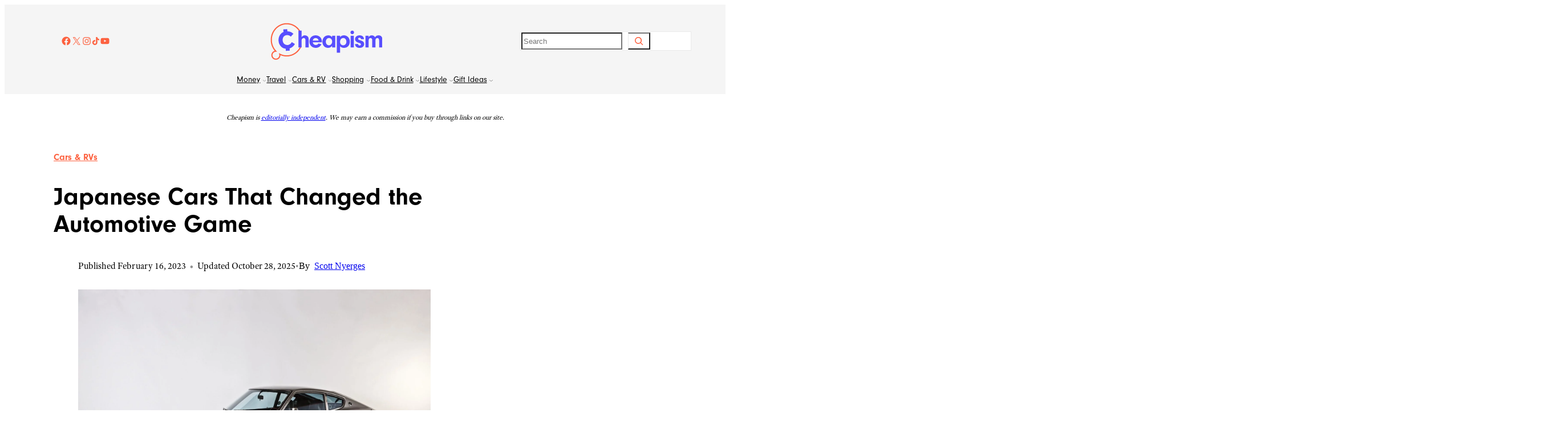

--- FILE ---
content_type: text/html; charset=UTF-8
request_url: https://www.cheapism.com/japanese-cars/
body_size: 49646
content:
<!DOCTYPE html>
<html lang="en-US" prefix="og: https://ogp.me/ns#">
<head>
	<meta charset="UTF-8" />
	<meta name="viewport" content="width=device-width, initial-scale=1" />
<link href="https://use.typekit.net/xjl8bbs.css" rel="preload" as="style" onload="this.rel='stylesheet'">


<noscript><link rel="stylesheet" data-pmdelayedstyle="https://use.typekit.net/xjl8bbs.css"></noscript>
<link href="https://fonts.googleapis.com/css2?family=IBM%20Plex%20Sans%3Aital%2Cwght%400%2C100..700%3B1%2C100..700&#038;family=Urbanist%3Aital%2Cwght%400%2C100..900%3B1%2C100..900&#038;display=swap" rel="preload" as="style" onload="this.rel='stylesheet'">
<noscript><link rel="stylesheet" href="https://fonts.googleapis.com/css2?family=IBM%20Plex%20Sans%3Aital%2Cwght%400%2C100..700%3B1%2C100..700&#038;family=Urbanist%3Aital%2Cwght%400%2C100..900%3B1%2C100..900&#038;display=swap"></noscript>

<!-- Search Engine Optimization by Rank Math PRO - https://rankmath.com/ -->
<meta name="description" content="Toyota and Honda build some of our most popular cars, but Japanese automakers weren&#039;t always so well-regarded. These models made since ’68 changed minds."/>
<meta name="robots" content="follow, index, max-snippet:-1, max-video-preview:-1, max-image-preview:large"/>
<link rel="canonical" href="https://www.cheapism.com/japanese-cars/" />
<meta property="og:locale" content="en_US" />
<meta property="og:type" content="article" />
<meta property="og:title" content="Game-Changing Japanese Cars" />
<meta property="og:description" content="Toyota and Honda build some of our most popular cars, but Japanese automakers weren&#039;t always so well-regarded. These models made since ’68 changed minds." />
<meta property="og:url" content="https://www.cheapism.com/japanese-cars/" />
<meta property="og:site_name" content="Cheapism" />
<meta property="article:section" content="Cars &amp; RVs" />
<meta property="og:updated_time" content="2025-10-28T23:06:40-04:00" />
<meta property="og:image" content="https://www.cheapism.com/wp-content/uploads/2025/07/T0C04V2UXe.original.jpg" />
<meta property="og:image:secure_url" content="https://www.cheapism.com/wp-content/uploads/2025/07/T0C04V2UXe.original.jpg" />
<meta property="og:image:width" content="2500" />
<meta property="og:image:height" content="1667" />
<meta property="og:image:alt" content="Datsun 240z" />
<meta property="og:image:type" content="image/jpeg" />
<meta property="article:published_time" content="2023-02-16T11:00:00-05:00" />
<meta property="article:modified_time" content="2025-10-28T23:06:40-04:00" />
<meta name="twitter:card" content="summary_large_image" />
<meta name="twitter:title" content="Game-Changing Japanese Cars" />
<meta name="twitter:description" content="Toyota and Honda build some of our most popular cars, but Japanese automakers weren&#039;t always so well-regarded. These models made since ’68 changed minds." />
<meta name="twitter:image" content="https://www.cheapism.com/wp-content/uploads/2025/07/T0C04V2UXe.original.jpg" />
<meta name="twitter:label1" content="Time to read" />
<meta name="twitter:data1" content="9 minutes" />
<script type="application/ld+json" class="rank-math-schema-pro">{"@context":"https://schema.org","@graph":[{"@type":"Organization","@id":"https://www.cheapism.com/#organization","name":"Cheapism","logo":{"@type":"ImageObject","@id":"https://www.cheapism.com/#logo","url":"https://www.cheapism.com/wp-content/uploads/2025/08/images.png","contentUrl":"https://www.cheapism.com/wp-content/uploads/2025/08/images.png","caption":"Cheapism","inLanguage":"en-US","width":"225","height":"225"}},{"@type":"WebSite","@id":"https://www.cheapism.com/#website","url":"https://www.cheapism.com","name":"Cheapism","publisher":{"@id":"https://www.cheapism.com/#organization"},"inLanguage":"en-US"},{"@type":"ImageObject","@id":"https://www.cheapism.com/wp-content/uploads/2025/07/T0C04V2UXe.original.jpg","url":"https://www.cheapism.com/wp-content/uploads/2025/07/T0C04V2UXe.original.jpg","width":"2500","height":"1667","caption":"Datsun 240z","inLanguage":"en-US"},{"@type":"WebPage","@id":"https://www.cheapism.com/japanese-cars/#webpage","url":"https://www.cheapism.com/japanese-cars/","name":"Game-Changing Japanese Cars","datePublished":"2023-02-16T11:00:00-05:00","dateModified":"2025-10-28T23:06:40-04:00","isPartOf":{"@id":"https://www.cheapism.com/#website"},"primaryImageOfPage":{"@id":"https://www.cheapism.com/wp-content/uploads/2025/07/T0C04V2UXe.original.jpg"},"inLanguage":"en-US"},{"@type":"Article","headline":"Game-Changing Japanese Cars","datePublished":"2023-02-16T11:00:00-05:00","dateModified":"2025-10-28T23:06:40-04:00","articleSection":"Cars &amp; RVs","author":{"@type":"Person","name":"Scott Nyerges","url":"https://www.cheapism.com/author/scott-nyerges/"},"publisher":{"@id":"https://www.cheapism.com/#organization"},"description":"Toyota and Honda build some of our most popular cars, but Japanese automakers weren&#039;t always so well-regarded. These models made since \u201968 changed minds.","name":"Game-Changing Japanese Cars","@id":"https://www.cheapism.com/japanese-cars/#richSnippet","isPartOf":{"@id":"https://www.cheapism.com/japanese-cars/#webpage"},"image":{"@id":"https://www.cheapism.com/wp-content/uploads/2025/07/T0C04V2UXe.original.jpg"},"inLanguage":"en-US","mainEntityOfPage":{"@id":"https://www.cheapism.com/japanese-cars/#webpage"}}]}</script>
<!-- /Rank Math WordPress SEO plugin -->

<title>Game-Changing Japanese Cars</title><link rel="preload" href="https://www.cheapism.com/wp-content/uploads/2025/06/cheapism-logo.png" as="image"><link rel="preload" href="https://www.cheapism.com/wp-content/uploads/2025/07/cheapismLOGO_fullcolor.svg" as="image" fetchpriority="high"><link rel="preload" href="https://www.cheapism.com/wp-content/uploads/2025/07/T0C04V2UXe.original-570x380.jpg" as="image" imagesrcset="https://www.cheapism.com/wp-content/uploads/2025/07/T0C04V2UXe.original-570x380.jpg 570w, https://www.cheapism.com/wp-content/uploads/2025/07/T0C04V2UXe.original-726x484.jpg 726w, https://www.cheapism.com/wp-content/uploads/2025/07/T0C04V2UXe.original-1626x1084.jpg 1626w, https://www.cheapism.com/wp-content/uploads/2025/07/T0C04V2UXe.original.jpg 2500w" imagesizes="(min-width: 1400px) 873px, (min-width: 800px) calc(65.34vw - 29px), calc(107.5vw - 69px)" fetchpriority="high"><style id="perfmatters-used-css">.wp-block-social-links{background:none;box-sizing:border-box;margin-left:0;padding-left:0;padding-right:0;text-indent:0;}.wp-block-social-links .wp-social-link a,.wp-block-social-links .wp-social-link a:hover{border-bottom:0;box-shadow:none;text-decoration:none;}.wp-block-social-links .wp-social-link svg{height:1em;width:1em;}.wp-block-social-links .wp-social-link span:not(.screen-reader-text){font-size:.65em;margin-left:.5em;margin-right:.5em;}.wp-block-social-links.has-small-icon-size{font-size:16px;}.wp-block-social-links,.wp-block-social-links.has-normal-icon-size{font-size:24px;}.wp-block-social-links.aligncenter{display:flex;justify-content:center;}.wp-block-social-link{border-radius:9999px;display:block;height:auto;}@media not (prefers-reduced-motion){.wp-block-social-link{transition:transform .1s ease;}}.wp-block-social-link a{align-items:center;display:flex;line-height:0;}.wp-block-social-link:hover{transform:scale(1.1);}.wp-block-social-links .wp-block-social-link.wp-social-link{display:inline-block;margin:0;padding:0;}.wp-block-social-links .wp-block-social-link.wp-social-link .wp-block-social-link-anchor,.wp-block-social-links .wp-block-social-link.wp-social-link .wp-block-social-link-anchor svg,.wp-block-social-links .wp-block-social-link.wp-social-link .wp-block-social-link-anchor:active,.wp-block-social-links .wp-block-social-link.wp-social-link .wp-block-social-link-anchor:hover,.wp-block-social-links .wp-block-social-link.wp-social-link .wp-block-social-link-anchor:visited{color:currentColor;fill:currentColor;}:where(.wp-block-social-links:not(.is-style-logos-only)) .wp-social-link{background-color:#f0f0f0;color:#444;}:where(.wp-block-social-links:not(.is-style-logos-only)) .wp-social-link-facebook{background-color:#0866ff;color:#fff;}:where(.wp-block-social-links:not(.is-style-logos-only)) .wp-social-link-instagram{background-color:#f00075;color:#fff;}:where(.wp-block-social-links:not(.is-style-logos-only)) .wp-social-link-tiktok{background-color:#000;color:#fff;}:where(.wp-block-social-links:not(.is-style-logos-only)) .wp-social-link-x{background-color:#000;color:#fff;}:where(.wp-block-social-links:not(.is-style-logos-only)) .wp-social-link-youtube{background-color:red;color:#fff;}:where(.wp-block-social-links.is-style-logos-only) .wp-social-link{background:none;}:where(.wp-block-social-links.is-style-logos-only) .wp-social-link svg{height:1.25em;width:1.25em;}:where(.wp-block-social-links.is-style-logos-only) .wp-social-link-facebook{color:#0866ff;}:where(.wp-block-social-links.is-style-logos-only) .wp-social-link-instagram{color:#f00075;}:where(.wp-block-social-links.is-style-logos-only) .wp-social-link-tiktok{color:#000;}:where(.wp-block-social-links.is-style-logos-only) .wp-social-link-x{color:#000;}:where(.wp-block-social-links.is-style-logos-only) .wp-social-link-youtube{color:red;}:root :where(.wp-block-social-links .wp-social-link a){padding:.25em;}:root :where(.wp-block-social-links.is-style-logos-only .wp-social-link a){padding:0;}:root :where(.wp-block-social-links.is-style-pill-shape .wp-social-link a){padding-left:.6666666667em;padding-right:.6666666667em;}.wp-block-navigation{position:relative;--navigation-layout-justification-setting:flex-start;--navigation-layout-direction:row;--navigation-layout-wrap:wrap;--navigation-layout-justify:flex-start;--navigation-layout-align:center;}.wp-block-navigation ul{margin-bottom:0;margin-left:0;margin-top:0;padding-left:0;}.wp-block-navigation ul,.wp-block-navigation ul li{list-style:none;padding:0;}.wp-block-navigation .wp-block-navigation-item{align-items:center;background-color:inherit;display:flex;position:relative;}.wp-block-navigation .wp-block-navigation-item .wp-block-navigation__submenu-container:empty{display:none;}.wp-block-navigation .wp-block-navigation-item__content{display:block;}.wp-block-navigation .wp-block-navigation-item__content.wp-block-navigation-item__content{color:inherit;}.wp-block-navigation :where(a),.wp-block-navigation :where(a:active),.wp-block-navigation :where(a:focus){text-decoration:none;}.wp-block-navigation .wp-block-navigation__submenu-icon{align-self:center;background-color:inherit;border:none;color:currentColor;display:inline-block;font-size:inherit;height:.6em;line-height:0;margin-left:.25em;padding:0;width:.6em;}.wp-block-navigation .wp-block-navigation__submenu-icon svg{display:inline-block;stroke:currentColor;height:inherit;margin-top:.075em;width:inherit;}.wp-block-navigation.is-vertical{--navigation-layout-direction:column;--navigation-layout-justify:initial;--navigation-layout-align:flex-start;}.wp-block-navigation.items-justified-center{--navigation-layout-justification-setting:center;--navigation-layout-justify:center;}.wp-block-navigation.items-justified-center.is-vertical{--navigation-layout-align:center;}.wp-block-navigation .has-child .wp-block-navigation__submenu-container{align-items:normal;background-color:inherit;color:inherit;display:flex;flex-direction:column;height:0;left:-1px;opacity:0;overflow:hidden;position:absolute;top:100%;visibility:hidden;width:0;z-index:2;}@media not (prefers-reduced-motion){.wp-block-navigation .has-child .wp-block-navigation__submenu-container{transition:opacity .1s linear;}}.wp-block-navigation .has-child .wp-block-navigation__submenu-container>.wp-block-navigation-item>.wp-block-navigation-item__content{display:flex;flex-grow:1;}.wp-block-navigation .has-child .wp-block-navigation__submenu-container>.wp-block-navigation-item>.wp-block-navigation-item__content .wp-block-navigation__submenu-icon{margin-left:auto;margin-right:0;}.wp-block-navigation .has-child .wp-block-navigation__submenu-container .wp-block-navigation-item__content{margin:0;}@media (min-width:782px){.wp-block-navigation .has-child .wp-block-navigation__submenu-container .wp-block-navigation__submenu-container{left:100%;top:-1px;}.wp-block-navigation .has-child .wp-block-navigation__submenu-container .wp-block-navigation__submenu-container:before{background:rgba(0,0,0,0);content:"";display:block;height:100%;position:absolute;right:100%;width:.5em;}.wp-block-navigation .has-child .wp-block-navigation__submenu-container .wp-block-navigation__submenu-icon{margin-right:.25em;}.wp-block-navigation .has-child .wp-block-navigation__submenu-container .wp-block-navigation__submenu-icon svg{transform:rotate(-90deg);}}.wp-block-navigation .has-child .wp-block-navigation-submenu__toggle[aria-expanded=true]~.wp-block-navigation__submenu-container,.wp-block-navigation .has-child:not(.open-on-click):hover>.wp-block-navigation__submenu-container,.wp-block-navigation .has-child:not(.open-on-click):not(.open-on-hover-click):focus-within>.wp-block-navigation__submenu-container{height:auto;min-width:200px;opacity:1;overflow:visible;visibility:visible;width:auto;}.wp-block-navigation.has-background .has-child .wp-block-navigation__submenu-container{left:0;top:100%;}@media (min-width:782px){.wp-block-navigation.has-background .has-child .wp-block-navigation__submenu-container .wp-block-navigation__submenu-container{left:100%;top:0;}}.wp-block-navigation-submenu{display:flex;position:relative;}.wp-block-navigation-submenu .wp-block-navigation__submenu-icon svg{stroke:currentColor;}button.wp-block-navigation-item__content{background-color:initial;border:none;color:currentColor;font-family:inherit;font-size:inherit;font-style:inherit;font-weight:inherit;letter-spacing:inherit;line-height:inherit;text-align:left;text-transform:inherit;}.wp-block-navigation-submenu__toggle{cursor:pointer;}.wp-block-navigation-item.open-on-click .wp-block-navigation-submenu__toggle{padding-left:0;padding-right:.85em;}.wp-block-navigation-item.open-on-click .wp-block-navigation-submenu__toggle+.wp-block-navigation__submenu-icon{margin-left:-.6em;pointer-events:none;}.wp-block-navigation-item.open-on-click button.wp-block-navigation-item__content:not(.wp-block-navigation-submenu__toggle){padding:0;}.wp-block-navigation .wp-block-page-list,.wp-block-navigation__container,.wp-block-navigation__responsive-close,.wp-block-navigation__responsive-container,.wp-block-navigation__responsive-container-content,.wp-block-navigation__responsive-dialog{gap:inherit;}:where(.wp-block-navigation.has-background .wp-block-navigation-item a:not(.wp-element-button)),:where(.wp-block-navigation.has-background .wp-block-navigation-submenu a:not(.wp-element-button)){padding:.5em 1em;}:where(.wp-block-navigation .wp-block-navigation__submenu-container .wp-block-navigation-item a:not(.wp-element-button)),:where(.wp-block-navigation .wp-block-navigation__submenu-container .wp-block-navigation-submenu a:not(.wp-element-button)),:where(.wp-block-navigation .wp-block-navigation__submenu-container .wp-block-navigation-submenu button.wp-block-navigation-item__content),:where(.wp-block-navigation .wp-block-navigation__submenu-container .wp-block-pages-list__item button.wp-block-navigation-item__content){padding:.5em 1em;}.wp-block-navigation:not(.has-background) .wp-block-navigation__submenu-container{background-color:#fff;border:1px solid rgba(0,0,0,.15);}.wp-block-navigation.has-background .wp-block-navigation__submenu-container{background-color:inherit;}.wp-block-navigation:not(.has-text-color) .wp-block-navigation__submenu-container{color:#000;}.wp-block-navigation__container{align-items:var(--navigation-layout-align,initial);display:flex;flex-direction:var(--navigation-layout-direction,initial);flex-wrap:var(--navigation-layout-wrap,wrap);justify-content:var(--navigation-layout-justify,initial);list-style:none;margin:0;padding-left:0;}.wp-block-navigation__container .is-responsive{display:none;}.wp-block-navigation__container:only-child,.wp-block-page-list:only-child{flex-grow:1;}@keyframes overlay-menu__fade-in-animation{0%{opacity:0;transform:translateY(.5em);}to{opacity:1;transform:translateY(0);}}.wp-block-navigation__responsive-container{bottom:0;display:none;left:0;position:fixed;right:0;top:0;}.wp-block-navigation__responsive-container :where(.wp-block-navigation-item a){color:inherit;}.wp-block-navigation__responsive-container .wp-block-navigation__responsive-container-content{align-items:var(--navigation-layout-align,initial);display:flex;flex-direction:var(--navigation-layout-direction,initial);flex-wrap:var(--navigation-layout-wrap,wrap);justify-content:var(--navigation-layout-justify,initial);}.wp-block-navigation__responsive-container:not(.is-menu-open.is-menu-open){background-color:inherit !important;color:inherit !important;}@media (min-width:600px){.wp-block-navigation__responsive-container:not(.hidden-by-default):not(.is-menu-open){background-color:inherit;display:block;position:relative;width:100%;z-index:auto;}.wp-block-navigation__responsive-container:not(.hidden-by-default):not(.is-menu-open) .wp-block-navigation__responsive-container-close{display:none;}}.wp-block-navigation__responsive-container-close,.wp-block-navigation__responsive-container-open{background:rgba(0,0,0,0);border:none;color:currentColor;cursor:pointer;margin:0;padding:0;text-transform:inherit;vertical-align:middle;}.wp-block-navigation__responsive-container-close svg,.wp-block-navigation__responsive-container-open svg{fill:currentColor;display:block;height:24px;pointer-events:none;width:24px;}.wp-block-navigation__responsive-container-open{display:flex;}.wp-block-navigation__responsive-container-open.wp-block-navigation__responsive-container-open.wp-block-navigation__responsive-container-open{font-family:inherit;font-size:inherit;font-weight:inherit;}@media (min-width:600px){.wp-block-navigation__responsive-container-open:not(.always-shown){display:none;}}.wp-block-navigation__responsive-container-close{position:absolute;right:0;top:0;z-index:2;}.wp-block-navigation__responsive-container-close.wp-block-navigation__responsive-container-close.wp-block-navigation__responsive-container-close{font-family:inherit;font-size:inherit;font-weight:inherit;}.wp-block-navigation__responsive-close{width:100%;}.wp-block-navigation__responsive-close:focus{outline:none;}.wp-block-navigation__responsive-dialog{position:relative;}.wp-block-image>a,.wp-block-image>figure>a{display:inline-block;}.wp-block-image img{box-sizing:border-box;height:auto;max-width:100%;vertical-align:bottom;}.wp-block-image[style*=border-radius] img,.wp-block-image[style*=border-radius]>a{border-radius:inherit;}.wp-block-image.aligncenter{text-align:center;}.wp-block-image.alignfull>a,.wp-block-image.alignwide>a{width:100%;}.wp-block-image.alignfull img,.wp-block-image.alignwide img{height:auto;width:100%;}.wp-block-image .aligncenter,.wp-block-image .alignleft,.wp-block-image .alignright,.wp-block-image.aligncenter,.wp-block-image.alignleft,.wp-block-image.alignright{display:table;}.wp-block-image .aligncenter>figcaption,.wp-block-image .alignleft>figcaption,.wp-block-image .alignright>figcaption,.wp-block-image.aligncenter>figcaption,.wp-block-image.alignleft>figcaption,.wp-block-image.alignright>figcaption{caption-side:bottom;display:table-caption;}.wp-block-image .aligncenter{margin-left:auto;margin-right:auto;}.wp-block-image :where(figcaption){margin-bottom:1em;margin-top:.5em;}.wp-block-image figure{margin:0;}@keyframes show-content-image{0%{visibility:hidden;}99%{visibility:hidden;}to{visibility:visible;}}@keyframes turn-on-visibility{0%{opacity:0;}to{opacity:1;}}@keyframes turn-off-visibility{0%{opacity:1;visibility:visible;}99%{opacity:0;visibility:visible;}to{opacity:0;visibility:hidden;}}@keyframes lightbox-zoom-in{0%{transform:translate(calc(( -100vw + var(--wp--lightbox-scrollbar-width) ) / 2 + var(--wp--lightbox-initial-left-position)),calc(-50vh + var(--wp--lightbox-initial-top-position))) scale(var(--wp--lightbox-scale));}to{transform:translate(-50%,-50%) scale(1);}}@keyframes lightbox-zoom-out{0%{transform:translate(-50%,-50%) scale(1);visibility:visible;}99%{visibility:visible;}to{transform:translate(calc(( -100vw + var(--wp--lightbox-scrollbar-width) ) / 2 + var(--wp--lightbox-initial-left-position)),calc(-50vh + var(--wp--lightbox-initial-top-position))) scale(var(--wp--lightbox-scale));visibility:hidden;}}</style>
<link rel="alternate" type="application/rss+xml" title="Cheapism &raquo; Feed" href="https://www.cheapism.com/feed/" />
<link rel="alternate" type="application/rss+xml" title="Cheapism &raquo; Comments Feed" href="https://www.cheapism.com/comments/feed/" />
<link rel="alternate" type="application/rss+xml" title="Cheapism &raquo; Japanese Cars That Changed the Automotive Game Comments Feed" href="https://www.cheapism.com/japanese-cars/feed/" />
<link rel="alternate" title="oEmbed (JSON)" type="application/json+oembed" href="https://www.cheapism.com/wp-json/oembed/1.0/embed?url=https%3A%2F%2Fwww.cheapism.com%2Fjapanese-cars%2F" />
<link rel="alternate" title="oEmbed (XML)" type="text/xml+oembed" href="https://www.cheapism.com/wp-json/oembed/1.0/embed?url=https%3A%2F%2Fwww.cheapism.com%2Fjapanese-cars%2F&#038;format=xml" />
	<script type="pmdelayedscript" data-perfmatters-type="text/javascript" data-cfasync="false" data-no-optimize="1" data-no-defer="1" data-no-minify="1">
  !function(){"use strict";function e(e){var t=!(arguments.length>1&&void 0!==arguments[1])||arguments[1],c=document.createElement("script");c.src=e,t?c.type="module":(c.async=!0,c.type="text/javascript",c.setAttribute("nomodule",""));var n=document.getElementsByTagName("script")[0];n.parentNode.insertBefore(c,n)}!function(t,c){!function(t,c,n){var a,o,r;n.accountId=c,null!==(a=t.marfeel)&&void 0!==a||(t.marfeel={}),null!==(o=(r=t.marfeel).cmd)&&void 0!==o||(r.cmd=[]),t.marfeel.config=n;var i="https://sdk.mrf.io/statics";e("".concat(i,"/marfeel-sdk.js?id=").concat(c),!0),e("".concat(i,"/marfeel-sdk.es5.js?id=").concat(c),!1)}(t,c,arguments.length>2&&void 0!==arguments[2]?arguments[2]:{})}(window,3026,{})}();
  </script>
	<style id='wp-img-auto-sizes-contain-inline-css'>
img:is([sizes=auto i],[sizes^="auto," i]){contain-intrinsic-size:3000px 1500px}
/*# sourceURL=wp-img-auto-sizes-contain-inline-css */
</style>
<style id='wp-block-social-links-inline-css'>
.wp-block-social-links{background:none;box-sizing:border-box;margin-left:0;padding-left:0;padding-right:0;text-indent:0}.wp-block-social-links .wp-social-link a,.wp-block-social-links .wp-social-link a:hover{border-bottom:0;box-shadow:none;text-decoration:none}.wp-block-social-links .wp-social-link svg{height:1em;width:1em}.wp-block-social-links .wp-social-link span:not(.screen-reader-text){font-size:.65em;margin-left:.5em;margin-right:.5em}.wp-block-social-links.has-small-icon-size{font-size:16px}.wp-block-social-links,.wp-block-social-links.has-normal-icon-size{font-size:24px}.wp-block-social-links.has-large-icon-size{font-size:36px}.wp-block-social-links.has-huge-icon-size{font-size:48px}.wp-block-social-links.aligncenter{display:flex;justify-content:center}.wp-block-social-links.alignright{justify-content:flex-end}.wp-block-social-link{border-radius:9999px;display:block}@media not (prefers-reduced-motion){.wp-block-social-link{transition:transform .1s ease}}.wp-block-social-link{height:auto}.wp-block-social-link a{align-items:center;display:flex;line-height:0}.wp-block-social-link:hover{transform:scale(1.1)}.wp-block-social-links .wp-block-social-link.wp-social-link{display:inline-block;margin:0;padding:0}.wp-block-social-links .wp-block-social-link.wp-social-link .wp-block-social-link-anchor,.wp-block-social-links .wp-block-social-link.wp-social-link .wp-block-social-link-anchor svg,.wp-block-social-links .wp-block-social-link.wp-social-link .wp-block-social-link-anchor:active,.wp-block-social-links .wp-block-social-link.wp-social-link .wp-block-social-link-anchor:hover,.wp-block-social-links .wp-block-social-link.wp-social-link .wp-block-social-link-anchor:visited{color:currentColor;fill:currentColor}:where(.wp-block-social-links:not(.is-style-logos-only)) .wp-social-link{background-color:#f0f0f0;color:#444}:where(.wp-block-social-links:not(.is-style-logos-only)) .wp-social-link-amazon{background-color:#f90;color:#fff}:where(.wp-block-social-links:not(.is-style-logos-only)) .wp-social-link-bandcamp{background-color:#1ea0c3;color:#fff}:where(.wp-block-social-links:not(.is-style-logos-only)) .wp-social-link-behance{background-color:#0757fe;color:#fff}:where(.wp-block-social-links:not(.is-style-logos-only)) .wp-social-link-bluesky{background-color:#0a7aff;color:#fff}:where(.wp-block-social-links:not(.is-style-logos-only)) .wp-social-link-codepen{background-color:#1e1f26;color:#fff}:where(.wp-block-social-links:not(.is-style-logos-only)) .wp-social-link-deviantart{background-color:#02e49b;color:#fff}:where(.wp-block-social-links:not(.is-style-logos-only)) .wp-social-link-discord{background-color:#5865f2;color:#fff}:where(.wp-block-social-links:not(.is-style-logos-only)) .wp-social-link-dribbble{background-color:#e94c89;color:#fff}:where(.wp-block-social-links:not(.is-style-logos-only)) .wp-social-link-dropbox{background-color:#4280ff;color:#fff}:where(.wp-block-social-links:not(.is-style-logos-only)) .wp-social-link-etsy{background-color:#f45800;color:#fff}:where(.wp-block-social-links:not(.is-style-logos-only)) .wp-social-link-facebook{background-color:#0866ff;color:#fff}:where(.wp-block-social-links:not(.is-style-logos-only)) .wp-social-link-fivehundredpx{background-color:#000;color:#fff}:where(.wp-block-social-links:not(.is-style-logos-only)) .wp-social-link-flickr{background-color:#0461dd;color:#fff}:where(.wp-block-social-links:not(.is-style-logos-only)) .wp-social-link-foursquare{background-color:#e65678;color:#fff}:where(.wp-block-social-links:not(.is-style-logos-only)) .wp-social-link-github{background-color:#24292d;color:#fff}:where(.wp-block-social-links:not(.is-style-logos-only)) .wp-social-link-goodreads{background-color:#eceadd;color:#382110}:where(.wp-block-social-links:not(.is-style-logos-only)) .wp-social-link-google{background-color:#ea4434;color:#fff}:where(.wp-block-social-links:not(.is-style-logos-only)) .wp-social-link-gravatar{background-color:#1d4fc4;color:#fff}:where(.wp-block-social-links:not(.is-style-logos-only)) .wp-social-link-instagram{background-color:#f00075;color:#fff}:where(.wp-block-social-links:not(.is-style-logos-only)) .wp-social-link-lastfm{background-color:#e21b24;color:#fff}:where(.wp-block-social-links:not(.is-style-logos-only)) .wp-social-link-linkedin{background-color:#0d66c2;color:#fff}:where(.wp-block-social-links:not(.is-style-logos-only)) .wp-social-link-mastodon{background-color:#3288d4;color:#fff}:where(.wp-block-social-links:not(.is-style-logos-only)) .wp-social-link-medium{background-color:#000;color:#fff}:where(.wp-block-social-links:not(.is-style-logos-only)) .wp-social-link-meetup{background-color:#f6405f;color:#fff}:where(.wp-block-social-links:not(.is-style-logos-only)) .wp-social-link-patreon{background-color:#000;color:#fff}:where(.wp-block-social-links:not(.is-style-logos-only)) .wp-social-link-pinterest{background-color:#e60122;color:#fff}:where(.wp-block-social-links:not(.is-style-logos-only)) .wp-social-link-pocket{background-color:#ef4155;color:#fff}:where(.wp-block-social-links:not(.is-style-logos-only)) .wp-social-link-reddit{background-color:#ff4500;color:#fff}:where(.wp-block-social-links:not(.is-style-logos-only)) .wp-social-link-skype{background-color:#0478d7;color:#fff}:where(.wp-block-social-links:not(.is-style-logos-only)) .wp-social-link-snapchat{background-color:#fefc00;color:#fff;stroke:#000}:where(.wp-block-social-links:not(.is-style-logos-only)) .wp-social-link-soundcloud{background-color:#ff5600;color:#fff}:where(.wp-block-social-links:not(.is-style-logos-only)) .wp-social-link-spotify{background-color:#1bd760;color:#fff}:where(.wp-block-social-links:not(.is-style-logos-only)) .wp-social-link-telegram{background-color:#2aabee;color:#fff}:where(.wp-block-social-links:not(.is-style-logos-only)) .wp-social-link-threads{background-color:#000;color:#fff}:where(.wp-block-social-links:not(.is-style-logos-only)) .wp-social-link-tiktok{background-color:#000;color:#fff}:where(.wp-block-social-links:not(.is-style-logos-only)) .wp-social-link-tumblr{background-color:#011835;color:#fff}:where(.wp-block-social-links:not(.is-style-logos-only)) .wp-social-link-twitch{background-color:#6440a4;color:#fff}:where(.wp-block-social-links:not(.is-style-logos-only)) .wp-social-link-twitter{background-color:#1da1f2;color:#fff}:where(.wp-block-social-links:not(.is-style-logos-only)) .wp-social-link-vimeo{background-color:#1eb7ea;color:#fff}:where(.wp-block-social-links:not(.is-style-logos-only)) .wp-social-link-vk{background-color:#4680c2;color:#fff}:where(.wp-block-social-links:not(.is-style-logos-only)) .wp-social-link-wordpress{background-color:#3499cd;color:#fff}:where(.wp-block-social-links:not(.is-style-logos-only)) .wp-social-link-whatsapp{background-color:#25d366;color:#fff}:where(.wp-block-social-links:not(.is-style-logos-only)) .wp-social-link-x{background-color:#000;color:#fff}:where(.wp-block-social-links:not(.is-style-logos-only)) .wp-social-link-yelp{background-color:#d32422;color:#fff}:where(.wp-block-social-links:not(.is-style-logos-only)) .wp-social-link-youtube{background-color:red;color:#fff}:where(.wp-block-social-links.is-style-logos-only) .wp-social-link{background:none}:where(.wp-block-social-links.is-style-logos-only) .wp-social-link svg{height:1.25em;width:1.25em}:where(.wp-block-social-links.is-style-logos-only) .wp-social-link-amazon{color:#f90}:where(.wp-block-social-links.is-style-logos-only) .wp-social-link-bandcamp{color:#1ea0c3}:where(.wp-block-social-links.is-style-logos-only) .wp-social-link-behance{color:#0757fe}:where(.wp-block-social-links.is-style-logos-only) .wp-social-link-bluesky{color:#0a7aff}:where(.wp-block-social-links.is-style-logos-only) .wp-social-link-codepen{color:#1e1f26}:where(.wp-block-social-links.is-style-logos-only) .wp-social-link-deviantart{color:#02e49b}:where(.wp-block-social-links.is-style-logos-only) .wp-social-link-discord{color:#5865f2}:where(.wp-block-social-links.is-style-logos-only) .wp-social-link-dribbble{color:#e94c89}:where(.wp-block-social-links.is-style-logos-only) .wp-social-link-dropbox{color:#4280ff}:where(.wp-block-social-links.is-style-logos-only) .wp-social-link-etsy{color:#f45800}:where(.wp-block-social-links.is-style-logos-only) .wp-social-link-facebook{color:#0866ff}:where(.wp-block-social-links.is-style-logos-only) .wp-social-link-fivehundredpx{color:#000}:where(.wp-block-social-links.is-style-logos-only) .wp-social-link-flickr{color:#0461dd}:where(.wp-block-social-links.is-style-logos-only) .wp-social-link-foursquare{color:#e65678}:where(.wp-block-social-links.is-style-logos-only) .wp-social-link-github{color:#24292d}:where(.wp-block-social-links.is-style-logos-only) .wp-social-link-goodreads{color:#382110}:where(.wp-block-social-links.is-style-logos-only) .wp-social-link-google{color:#ea4434}:where(.wp-block-social-links.is-style-logos-only) .wp-social-link-gravatar{color:#1d4fc4}:where(.wp-block-social-links.is-style-logos-only) .wp-social-link-instagram{color:#f00075}:where(.wp-block-social-links.is-style-logos-only) .wp-social-link-lastfm{color:#e21b24}:where(.wp-block-social-links.is-style-logos-only) .wp-social-link-linkedin{color:#0d66c2}:where(.wp-block-social-links.is-style-logos-only) .wp-social-link-mastodon{color:#3288d4}:where(.wp-block-social-links.is-style-logos-only) .wp-social-link-medium{color:#000}:where(.wp-block-social-links.is-style-logos-only) .wp-social-link-meetup{color:#f6405f}:where(.wp-block-social-links.is-style-logos-only) .wp-social-link-patreon{color:#000}:where(.wp-block-social-links.is-style-logos-only) .wp-social-link-pinterest{color:#e60122}:where(.wp-block-social-links.is-style-logos-only) .wp-social-link-pocket{color:#ef4155}:where(.wp-block-social-links.is-style-logos-only) .wp-social-link-reddit{color:#ff4500}:where(.wp-block-social-links.is-style-logos-only) .wp-social-link-skype{color:#0478d7}:where(.wp-block-social-links.is-style-logos-only) .wp-social-link-snapchat{color:#fff;stroke:#000}:where(.wp-block-social-links.is-style-logos-only) .wp-social-link-soundcloud{color:#ff5600}:where(.wp-block-social-links.is-style-logos-only) .wp-social-link-spotify{color:#1bd760}:where(.wp-block-social-links.is-style-logos-only) .wp-social-link-telegram{color:#2aabee}:where(.wp-block-social-links.is-style-logos-only) .wp-social-link-threads{color:#000}:where(.wp-block-social-links.is-style-logos-only) .wp-social-link-tiktok{color:#000}:where(.wp-block-social-links.is-style-logos-only) .wp-social-link-tumblr{color:#011835}:where(.wp-block-social-links.is-style-logos-only) .wp-social-link-twitch{color:#6440a4}:where(.wp-block-social-links.is-style-logos-only) .wp-social-link-twitter{color:#1da1f2}:where(.wp-block-social-links.is-style-logos-only) .wp-social-link-vimeo{color:#1eb7ea}:where(.wp-block-social-links.is-style-logos-only) .wp-social-link-vk{color:#4680c2}:where(.wp-block-social-links.is-style-logos-only) .wp-social-link-whatsapp{color:#25d366}:where(.wp-block-social-links.is-style-logos-only) .wp-social-link-wordpress{color:#3499cd}:where(.wp-block-social-links.is-style-logos-only) .wp-social-link-x{color:#000}:where(.wp-block-social-links.is-style-logos-only) .wp-social-link-yelp{color:#d32422}:where(.wp-block-social-links.is-style-logos-only) .wp-social-link-youtube{color:red}.wp-block-social-links.is-style-pill-shape .wp-social-link{width:auto}:root :where(.wp-block-social-links .wp-social-link a){padding:.25em}:root :where(.wp-block-social-links.is-style-logos-only .wp-social-link a){padding:0}:root :where(.wp-block-social-links.is-style-pill-shape .wp-social-link a){padding-left:.6666666667em;padding-right:.6666666667em}.wp-block-social-links:not(.has-icon-color):not(.has-icon-background-color) .wp-social-link-snapchat .wp-block-social-link-label{color:#000}
/*# sourceURL=https://www.cheapism.com/wp-includes/blocks/social-links/style.min.css */
</style>
<style id='wp-block-site-logo-inline-css'>
.wp-block-site-logo{box-sizing:border-box;line-height:0}.wp-block-site-logo a{display:inline-block;line-height:0}.wp-block-site-logo.is-default-size img{height:auto;width:120px}.wp-block-site-logo img{height:auto;max-width:100%}.wp-block-site-logo a,.wp-block-site-logo img{border-radius:inherit}.wp-block-site-logo.aligncenter{margin-left:auto;margin-right:auto;text-align:center}:root :where(.wp-block-site-logo.is-style-rounded){border-radius:9999px}
/*# sourceURL=https://www.cheapism.com/wp-includes/blocks/site-logo/style.min.css */
</style>
<style id='wp-block-search-inline-css'>
.wp-block-search__button{margin-left:10px;word-break:normal}.wp-block-search__button.has-icon{line-height:0}.wp-block-search__button svg{height:1.25em;min-height:24px;min-width:24px;width:1.25em;fill:currentColor;vertical-align:text-bottom}:where(.wp-block-search__button){border:1px solid #ccc;padding:6px 10px}.wp-block-search__inside-wrapper{display:flex;flex:auto;flex-wrap:nowrap;max-width:100%}.wp-block-search__label{width:100%}.wp-block-search.wp-block-search__button-only .wp-block-search__button{box-sizing:border-box;display:flex;flex-shrink:0;justify-content:center;margin-left:0;max-width:100%}.wp-block-search.wp-block-search__button-only .wp-block-search__inside-wrapper{min-width:0!important;transition-property:width}.wp-block-search.wp-block-search__button-only .wp-block-search__input{flex-basis:100%;transition-duration:.3s}.wp-block-search.wp-block-search__button-only.wp-block-search__searchfield-hidden,.wp-block-search.wp-block-search__button-only.wp-block-search__searchfield-hidden .wp-block-search__inside-wrapper{overflow:hidden}.wp-block-search.wp-block-search__button-only.wp-block-search__searchfield-hidden .wp-block-search__input{border-left-width:0!important;border-right-width:0!important;flex-basis:0;flex-grow:0;margin:0;min-width:0!important;padding-left:0!important;padding-right:0!important;width:0!important}:where(.wp-block-search__input){appearance:none;border:1px solid #949494;flex-grow:1;font-family:inherit;font-size:inherit;font-style:inherit;font-weight:inherit;letter-spacing:inherit;line-height:inherit;margin-left:0;margin-right:0;min-width:3rem;padding:8px;text-decoration:unset!important;text-transform:inherit}:where(.wp-block-search__button-inside .wp-block-search__inside-wrapper){background-color:#fff;border:1px solid #949494;box-sizing:border-box;padding:4px}:where(.wp-block-search__button-inside .wp-block-search__inside-wrapper) .wp-block-search__input{border:none;border-radius:0;padding:0 4px}:where(.wp-block-search__button-inside .wp-block-search__inside-wrapper) .wp-block-search__input:focus{outline:none}:where(.wp-block-search__button-inside .wp-block-search__inside-wrapper) :where(.wp-block-search__button){padding:4px 8px}.wp-block-search.aligncenter .wp-block-search__inside-wrapper{margin:auto}.wp-block[data-align=right] .wp-block-search.wp-block-search__button-only .wp-block-search__inside-wrapper{float:right}
/*# sourceURL=https://www.cheapism.com/wp-includes/blocks/search/style.min.css */
</style>
<style id='wp-block-columns-inline-css'>
.wp-block-columns{box-sizing:border-box;display:flex;flex-wrap:wrap!important}@media (min-width:782px){.wp-block-columns{flex-wrap:nowrap!important}}.wp-block-columns{align-items:normal!important}.wp-block-columns.are-vertically-aligned-top{align-items:flex-start}.wp-block-columns.are-vertically-aligned-center{align-items:center}.wp-block-columns.are-vertically-aligned-bottom{align-items:flex-end}@media (max-width:781px){.wp-block-columns:not(.is-not-stacked-on-mobile)>.wp-block-column{flex-basis:100%!important}}@media (min-width:782px){.wp-block-columns:not(.is-not-stacked-on-mobile)>.wp-block-column{flex-basis:0;flex-grow:1}.wp-block-columns:not(.is-not-stacked-on-mobile)>.wp-block-column[style*=flex-basis]{flex-grow:0}}.wp-block-columns.is-not-stacked-on-mobile{flex-wrap:nowrap!important}.wp-block-columns.is-not-stacked-on-mobile>.wp-block-column{flex-basis:0;flex-grow:1}.wp-block-columns.is-not-stacked-on-mobile>.wp-block-column[style*=flex-basis]{flex-grow:0}:where(.wp-block-columns){margin-bottom:1.75em}:where(.wp-block-columns.has-background){padding:1.25em 2.375em}.wp-block-column{flex-grow:1;min-width:0;overflow-wrap:break-word;word-break:break-word}.wp-block-column.is-vertically-aligned-top{align-self:flex-start}.wp-block-column.is-vertically-aligned-center{align-self:center}.wp-block-column.is-vertically-aligned-bottom{align-self:flex-end}.wp-block-column.is-vertically-aligned-stretch{align-self:stretch}.wp-block-column.is-vertically-aligned-bottom,.wp-block-column.is-vertically-aligned-center,.wp-block-column.is-vertically-aligned-top{width:100%}
/*# sourceURL=https://www.cheapism.com/wp-includes/blocks/columns/style.min.css */
</style>
<style id='wp-block-group-inline-css'>
.wp-block-group{box-sizing:border-box}:where(.wp-block-group.wp-block-group-is-layout-constrained){position:relative}
/*# sourceURL=https://www.cheapism.com/wp-includes/blocks/group/style.min.css */
</style>
<style id='wp-block-navigation-link-inline-css'>
.wp-block-navigation .wp-block-navigation-item__label{overflow-wrap:break-word}.wp-block-navigation .wp-block-navigation-item__description{display:none}.link-ui-tools{outline:1px solid #f0f0f0;padding:8px}.link-ui-block-inserter{padding-top:8px}.link-ui-block-inserter__back{margin-left:8px;text-transform:uppercase}
/*# sourceURL=https://www.cheapism.com/wp-includes/blocks/navigation-link/style.min.css */
</style>
<link rel="stylesheet" id="wp-block-navigation-css" media="all" data-pmdelayedstyle="https://www.cheapism.com/wp-includes/blocks/navigation/style.min.css?ver=6.9">
<style id='wp-block-paragraph-inline-css'>
.is-small-text{font-size:.875em}.is-regular-text{font-size:1em}.is-large-text{font-size:2.25em}.is-larger-text{font-size:3em}.has-drop-cap:not(:focus):first-letter{float:left;font-size:8.4em;font-style:normal;font-weight:100;line-height:.68;margin:.05em .1em 0 0;text-transform:uppercase}body.rtl .has-drop-cap:not(:focus):first-letter{float:none;margin-left:.1em}p.has-drop-cap.has-background{overflow:hidden}:root :where(p.has-background){padding:1.25em 2.375em}:where(p.has-text-color:not(.has-link-color)) a{color:inherit}p.has-text-align-left[style*="writing-mode:vertical-lr"],p.has-text-align-right[style*="writing-mode:vertical-rl"]{rotate:180deg}
/*# sourceURL=https://www.cheapism.com/wp-includes/blocks/paragraph/style.min.css */
</style>
<style id='wp-block-post-terms-inline-css'>
.wp-block-post-terms{box-sizing:border-box}.wp-block-post-terms .wp-block-post-terms__separator{white-space:pre-wrap}
/*# sourceURL=https://www.cheapism.com/wp-includes/blocks/post-terms/style.min.css */
</style>
<style id='wp-block-post-title-inline-css'>
.wp-block-post-title{box-sizing:border-box;word-break:break-word}.wp-block-post-title :where(a){display:inline-block;font-family:inherit;font-size:inherit;font-style:inherit;font-weight:inherit;letter-spacing:inherit;line-height:inherit;text-decoration:inherit}
/*# sourceURL=https://www.cheapism.com/wp-includes/blocks/post-title/style.min.css */
</style>
<style id='wp-block-post-date-inline-css'>
.wp-block-post-date{box-sizing:border-box}
/*# sourceURL=https://www.cheapism.com/wp-includes/blocks/post-date/style.min.css */
</style>
<style id='co-authors-plus-coauthors-style-inline-css'>
.wp-block-co-authors-plus-coauthors.is-layout-flow [class*=wp-block-co-authors-plus]{display:inline}

/*# sourceURL=https://www.cheapism.com/wp-content/plugins/co-authors-plus/build/blocks/block-coauthors/style-index.css */
</style>
<style id='wp-block-post-featured-image-inline-css'>
.wp-block-post-featured-image{margin-left:0;margin-right:0}.wp-block-post-featured-image a{display:block;height:100%}.wp-block-post-featured-image :where(img){box-sizing:border-box;height:auto;max-width:100%;vertical-align:bottom;width:100%}.wp-block-post-featured-image.alignfull img,.wp-block-post-featured-image.alignwide img{width:100%}.wp-block-post-featured-image .wp-block-post-featured-image__overlay.has-background-dim{background-color:#000;inset:0;position:absolute}.wp-block-post-featured-image{position:relative}.wp-block-post-featured-image .wp-block-post-featured-image__overlay.has-background-gradient{background-color:initial}.wp-block-post-featured-image .wp-block-post-featured-image__overlay.has-background-dim-0{opacity:0}.wp-block-post-featured-image .wp-block-post-featured-image__overlay.has-background-dim-10{opacity:.1}.wp-block-post-featured-image .wp-block-post-featured-image__overlay.has-background-dim-20{opacity:.2}.wp-block-post-featured-image .wp-block-post-featured-image__overlay.has-background-dim-30{opacity:.3}.wp-block-post-featured-image .wp-block-post-featured-image__overlay.has-background-dim-40{opacity:.4}.wp-block-post-featured-image .wp-block-post-featured-image__overlay.has-background-dim-50{opacity:.5}.wp-block-post-featured-image .wp-block-post-featured-image__overlay.has-background-dim-60{opacity:.6}.wp-block-post-featured-image .wp-block-post-featured-image__overlay.has-background-dim-70{opacity:.7}.wp-block-post-featured-image .wp-block-post-featured-image__overlay.has-background-dim-80{opacity:.8}.wp-block-post-featured-image .wp-block-post-featured-image__overlay.has-background-dim-90{opacity:.9}.wp-block-post-featured-image .wp-block-post-featured-image__overlay.has-background-dim-100{opacity:1}.wp-block-post-featured-image:where(.alignleft,.alignright){width:100%}
/*# sourceURL=https://www.cheapism.com/wp-includes/blocks/post-featured-image/style.min.css */
</style>
<style id='wp-block-heading-inline-css'>
h1:where(.wp-block-heading).has-background,h2:where(.wp-block-heading).has-background,h3:where(.wp-block-heading).has-background,h4:where(.wp-block-heading).has-background,h5:where(.wp-block-heading).has-background,h6:where(.wp-block-heading).has-background{padding:1.25em 2.375em}h1.has-text-align-left[style*=writing-mode]:where([style*=vertical-lr]),h1.has-text-align-right[style*=writing-mode]:where([style*=vertical-rl]),h2.has-text-align-left[style*=writing-mode]:where([style*=vertical-lr]),h2.has-text-align-right[style*=writing-mode]:where([style*=vertical-rl]),h3.has-text-align-left[style*=writing-mode]:where([style*=vertical-lr]),h3.has-text-align-right[style*=writing-mode]:where([style*=vertical-rl]),h4.has-text-align-left[style*=writing-mode]:where([style*=vertical-lr]),h4.has-text-align-right[style*=writing-mode]:where([style*=vertical-rl]),h5.has-text-align-left[style*=writing-mode]:where([style*=vertical-lr]),h5.has-text-align-right[style*=writing-mode]:where([style*=vertical-rl]),h6.has-text-align-left[style*=writing-mode]:where([style*=vertical-lr]),h6.has-text-align-right[style*=writing-mode]:where([style*=vertical-rl]){rotate:180deg}
/*# sourceURL=https://www.cheapism.com/wp-includes/blocks/heading/style.min.css */
</style>
<style id='wp-block-image-inline-css'>
.wp-block-image>a,.wp-block-image>figure>a{display:inline-block}.wp-block-image img{box-sizing:border-box;height:auto;max-width:100%;vertical-align:bottom}@media not (prefers-reduced-motion){.wp-block-image img.hide{visibility:hidden}.wp-block-image img.show{animation:show-content-image .4s}}.wp-block-image[style*=border-radius] img,.wp-block-image[style*=border-radius]>a{border-radius:inherit}.wp-block-image.has-custom-border img{box-sizing:border-box}.wp-block-image.aligncenter{text-align:center}.wp-block-image.alignfull>a,.wp-block-image.alignwide>a{width:100%}.wp-block-image.alignfull img,.wp-block-image.alignwide img{height:auto;width:100%}.wp-block-image .aligncenter,.wp-block-image .alignleft,.wp-block-image .alignright,.wp-block-image.aligncenter,.wp-block-image.alignleft,.wp-block-image.alignright{display:table}.wp-block-image .aligncenter>figcaption,.wp-block-image .alignleft>figcaption,.wp-block-image .alignright>figcaption,.wp-block-image.aligncenter>figcaption,.wp-block-image.alignleft>figcaption,.wp-block-image.alignright>figcaption{caption-side:bottom;display:table-caption}.wp-block-image .alignleft{float:left;margin:.5em 1em .5em 0}.wp-block-image .alignright{float:right;margin:.5em 0 .5em 1em}.wp-block-image .aligncenter{margin-left:auto;margin-right:auto}.wp-block-image :where(figcaption){margin-bottom:1em;margin-top:.5em}.wp-block-image.is-style-circle-mask img{border-radius:9999px}@supports ((-webkit-mask-image:none) or (mask-image:none)) or (-webkit-mask-image:none){.wp-block-image.is-style-circle-mask img{border-radius:0;-webkit-mask-image:url('data:image/svg+xml;utf8,<svg viewBox="0 0 100 100" xmlns="http://www.w3.org/2000/svg"><circle cx="50" cy="50" r="50"/></svg>');mask-image:url('data:image/svg+xml;utf8,<svg viewBox="0 0 100 100" xmlns="http://www.w3.org/2000/svg"><circle cx="50" cy="50" r="50"/></svg>');mask-mode:alpha;-webkit-mask-position:center;mask-position:center;-webkit-mask-repeat:no-repeat;mask-repeat:no-repeat;-webkit-mask-size:contain;mask-size:contain}}:root :where(.wp-block-image.is-style-rounded img,.wp-block-image .is-style-rounded img){border-radius:9999px}.wp-block-image figure{margin:0}.wp-lightbox-container{display:flex;flex-direction:column;position:relative}.wp-lightbox-container img{cursor:zoom-in}.wp-lightbox-container img:hover+button{opacity:1}.wp-lightbox-container button{align-items:center;backdrop-filter:blur(16px) saturate(180%);background-color:#5a5a5a40;border:none;border-radius:4px;cursor:zoom-in;display:flex;height:20px;justify-content:center;opacity:0;padding:0;position:absolute;right:16px;text-align:center;top:16px;width:20px;z-index:100}@media not (prefers-reduced-motion){.wp-lightbox-container button{transition:opacity .2s ease}}.wp-lightbox-container button:focus-visible{outline:3px auto #5a5a5a40;outline:3px auto -webkit-focus-ring-color;outline-offset:3px}.wp-lightbox-container button:hover{cursor:pointer;opacity:1}.wp-lightbox-container button:focus{opacity:1}.wp-lightbox-container button:focus,.wp-lightbox-container button:hover,.wp-lightbox-container button:not(:hover):not(:active):not(.has-background){background-color:#5a5a5a40;border:none}.wp-lightbox-overlay{box-sizing:border-box;cursor:zoom-out;height:100vh;left:0;overflow:hidden;position:fixed;top:0;visibility:hidden;width:100%;z-index:100000}.wp-lightbox-overlay .close-button{align-items:center;cursor:pointer;display:flex;justify-content:center;min-height:40px;min-width:40px;padding:0;position:absolute;right:calc(env(safe-area-inset-right) + 16px);top:calc(env(safe-area-inset-top) + 16px);z-index:5000000}.wp-lightbox-overlay .close-button:focus,.wp-lightbox-overlay .close-button:hover,.wp-lightbox-overlay .close-button:not(:hover):not(:active):not(.has-background){background:none;border:none}.wp-lightbox-overlay .lightbox-image-container{height:var(--wp--lightbox-container-height);left:50%;overflow:hidden;position:absolute;top:50%;transform:translate(-50%,-50%);transform-origin:top left;width:var(--wp--lightbox-container-width);z-index:9999999999}.wp-lightbox-overlay .wp-block-image{align-items:center;box-sizing:border-box;display:flex;height:100%;justify-content:center;margin:0;position:relative;transform-origin:0 0;width:100%;z-index:3000000}.wp-lightbox-overlay .wp-block-image img{height:var(--wp--lightbox-image-height);min-height:var(--wp--lightbox-image-height);min-width:var(--wp--lightbox-image-width);width:var(--wp--lightbox-image-width)}.wp-lightbox-overlay .wp-block-image figcaption{display:none}.wp-lightbox-overlay button{background:none;border:none}.wp-lightbox-overlay .scrim{background-color:#fff;height:100%;opacity:.9;position:absolute;width:100%;z-index:2000000}.wp-lightbox-overlay.active{visibility:visible}@media not (prefers-reduced-motion){.wp-lightbox-overlay.active{animation:turn-on-visibility .25s both}.wp-lightbox-overlay.active img{animation:turn-on-visibility .35s both}.wp-lightbox-overlay.show-closing-animation:not(.active){animation:turn-off-visibility .35s both}.wp-lightbox-overlay.show-closing-animation:not(.active) img{animation:turn-off-visibility .25s both}.wp-lightbox-overlay.zoom.active{animation:none;opacity:1;visibility:visible}.wp-lightbox-overlay.zoom.active .lightbox-image-container{animation:lightbox-zoom-in .4s}.wp-lightbox-overlay.zoom.active .lightbox-image-container img{animation:none}.wp-lightbox-overlay.zoom.active .scrim{animation:turn-on-visibility .4s forwards}.wp-lightbox-overlay.zoom.show-closing-animation:not(.active){animation:none}.wp-lightbox-overlay.zoom.show-closing-animation:not(.active) .lightbox-image-container{animation:lightbox-zoom-out .4s}.wp-lightbox-overlay.zoom.show-closing-animation:not(.active) .lightbox-image-container img{animation:none}.wp-lightbox-overlay.zoom.show-closing-animation:not(.active) .scrim{animation:turn-off-visibility .4s forwards}}@keyframes show-content-image{0%{visibility:hidden}99%{visibility:hidden}to{visibility:visible}}@keyframes turn-on-visibility{0%{opacity:0}to{opacity:1}}@keyframes turn-off-visibility{0%{opacity:1;visibility:visible}99%{opacity:0;visibility:visible}to{opacity:0;visibility:hidden}}@keyframes lightbox-zoom-in{0%{transform:translate(calc((-100vw + var(--wp--lightbox-scrollbar-width))/2 + var(--wp--lightbox-initial-left-position)),calc(-50vh + var(--wp--lightbox-initial-top-position))) scale(var(--wp--lightbox-scale))}to{transform:translate(-50%,-50%) scale(1)}}@keyframes lightbox-zoom-out{0%{transform:translate(-50%,-50%) scale(1);visibility:visible}99%{visibility:visible}to{transform:translate(calc((-100vw + var(--wp--lightbox-scrollbar-width))/2 + var(--wp--lightbox-initial-left-position)),calc(-50vh + var(--wp--lightbox-initial-top-position))) scale(var(--wp--lightbox-scale));visibility:hidden}}
/*# sourceURL=https://www.cheapism.com/wp-includes/blocks/image/style.min.css */
</style>
<style id='wp-block-post-content-inline-css'>
.wp-block-post-content{display:flow-root}
/*# sourceURL=https://www.cheapism.com/wp-includes/blocks/post-content/style.min.css */
</style>
<style id='wp-block-post-template-inline-css'>
.wp-block-post-template{box-sizing:border-box;list-style:none;margin-bottom:0;margin-top:0;max-width:100%;padding:0}.wp-block-post-template.is-flex-container{display:flex;flex-direction:row;flex-wrap:wrap;gap:1.25em}.wp-block-post-template.is-flex-container>li{margin:0;width:100%}@media (min-width:600px){.wp-block-post-template.is-flex-container.is-flex-container.columns-2>li{width:calc(50% - .625em)}.wp-block-post-template.is-flex-container.is-flex-container.columns-3>li{width:calc(33.33333% - .83333em)}.wp-block-post-template.is-flex-container.is-flex-container.columns-4>li{width:calc(25% - .9375em)}.wp-block-post-template.is-flex-container.is-flex-container.columns-5>li{width:calc(20% - 1em)}.wp-block-post-template.is-flex-container.is-flex-container.columns-6>li{width:calc(16.66667% - 1.04167em)}}@media (max-width:600px){.wp-block-post-template-is-layout-grid.wp-block-post-template-is-layout-grid.wp-block-post-template-is-layout-grid.wp-block-post-template-is-layout-grid{grid-template-columns:1fr}}.wp-block-post-template-is-layout-constrained>li>.alignright,.wp-block-post-template-is-layout-flow>li>.alignright{float:right;margin-inline-end:0;margin-inline-start:2em}.wp-block-post-template-is-layout-constrained>li>.alignleft,.wp-block-post-template-is-layout-flow>li>.alignleft{float:left;margin-inline-end:2em;margin-inline-start:0}.wp-block-post-template-is-layout-constrained>li>.aligncenter,.wp-block-post-template-is-layout-flow>li>.aligncenter{margin-inline-end:auto;margin-inline-start:auto}
/*# sourceURL=https://www.cheapism.com/wp-includes/blocks/post-template/style.min.css */
</style>
<style id='wp-block-library-inline-css'>
:root{--wp-block-synced-color:#7a00df;--wp-block-synced-color--rgb:122,0,223;--wp-bound-block-color:var(--wp-block-synced-color);--wp-editor-canvas-background:#ddd;--wp-admin-theme-color:#007cba;--wp-admin-theme-color--rgb:0,124,186;--wp-admin-theme-color-darker-10:#006ba1;--wp-admin-theme-color-darker-10--rgb:0,107,160.5;--wp-admin-theme-color-darker-20:#005a87;--wp-admin-theme-color-darker-20--rgb:0,90,135;--wp-admin-border-width-focus:2px}@media (min-resolution:192dpi){:root{--wp-admin-border-width-focus:1.5px}}.wp-element-button{cursor:pointer}:root .has-very-light-gray-background-color{background-color:#eee}:root .has-very-dark-gray-background-color{background-color:#313131}:root .has-very-light-gray-color{color:#eee}:root .has-very-dark-gray-color{color:#313131}:root .has-vivid-green-cyan-to-vivid-cyan-blue-gradient-background{background:linear-gradient(135deg,#00d084,#0693e3)}:root .has-purple-crush-gradient-background{background:linear-gradient(135deg,#34e2e4,#4721fb 50%,#ab1dfe)}:root .has-hazy-dawn-gradient-background{background:linear-gradient(135deg,#faaca8,#dad0ec)}:root .has-subdued-olive-gradient-background{background:linear-gradient(135deg,#fafae1,#67a671)}:root .has-atomic-cream-gradient-background{background:linear-gradient(135deg,#fdd79a,#004a59)}:root .has-nightshade-gradient-background{background:linear-gradient(135deg,#330968,#31cdcf)}:root .has-midnight-gradient-background{background:linear-gradient(135deg,#020381,#2874fc)}:root{--wp--preset--font-size--normal:16px;--wp--preset--font-size--huge:42px}.has-regular-font-size{font-size:1em}.has-larger-font-size{font-size:2.625em}.has-normal-font-size{font-size:var(--wp--preset--font-size--normal)}.has-huge-font-size{font-size:var(--wp--preset--font-size--huge)}.has-text-align-center{text-align:center}.has-text-align-left{text-align:left}.has-text-align-right{text-align:right}.has-fit-text{white-space:nowrap!important}#end-resizable-editor-section{display:none}.aligncenter{clear:both}.items-justified-left{justify-content:flex-start}.items-justified-center{justify-content:center}.items-justified-right{justify-content:flex-end}.items-justified-space-between{justify-content:space-between}.screen-reader-text{border:0;clip-path:inset(50%);height:1px;margin:-1px;overflow:hidden;padding:0;position:absolute;width:1px;word-wrap:normal!important}.screen-reader-text:focus{background-color:#ddd;clip-path:none;color:#444;display:block;font-size:1em;height:auto;left:5px;line-height:normal;padding:15px 23px 14px;text-decoration:none;top:5px;width:auto;z-index:100000}html :where(.has-border-color){border-style:solid}html :where([style*=border-top-color]){border-top-style:solid}html :where([style*=border-right-color]){border-right-style:solid}html :where([style*=border-bottom-color]){border-bottom-style:solid}html :where([style*=border-left-color]){border-left-style:solid}html :where([style*=border-width]){border-style:solid}html :where([style*=border-top-width]){border-top-style:solid}html :where([style*=border-right-width]){border-right-style:solid}html :where([style*=border-bottom-width]){border-bottom-style:solid}html :where([style*=border-left-width]){border-left-style:solid}html :where(img[class*=wp-image-]){height:auto;max-width:100%}:where(figure){margin:0 0 1em}html :where(.is-position-sticky){--wp-admin--admin-bar--position-offset:var(--wp-admin--admin-bar--height,0px)}@media screen and (max-width:600px){html :where(.is-position-sticky){--wp-admin--admin-bar--position-offset:0px}}
/*# sourceURL=/wp-includes/css/dist/block-library/common.min.css */
</style>
<style id='global-styles-inline-css'>
:root{--wp--preset--aspect-ratio--square: 1;--wp--preset--aspect-ratio--4-3: 4/3;--wp--preset--aspect-ratio--3-4: 3/4;--wp--preset--aspect-ratio--3-2: 3/2;--wp--preset--aspect-ratio--2-3: 2/3;--wp--preset--aspect-ratio--16-9: 16/9;--wp--preset--aspect-ratio--9-16: 9/16;--wp--preset--color--black: #000000;--wp--preset--color--cyan-bluish-gray: #abb8c3;--wp--preset--color--white: #ffffff;--wp--preset--color--pale-pink: #f78da7;--wp--preset--color--vivid-red: #cf2e2e;--wp--preset--color--luminous-vivid-orange: #ff6900;--wp--preset--color--luminous-vivid-amber: #fcb900;--wp--preset--color--light-green-cyan: #7bdcb5;--wp--preset--color--vivid-green-cyan: #00d084;--wp--preset--color--pale-cyan-blue: #8ed1fc;--wp--preset--color--vivid-cyan-blue: #0693e3;--wp--preset--color--vivid-purple: #9b51e0;--wp--preset--color--base: #ffffff;--wp--preset--color--contrast: #000000;--wp--preset--color--primary: #e91f00;--wp--preset--color--secondary: #2e2e2e;--wp--preset--color--tertiary: #757575;--wp--preset--color--orange: #FD613F;--wp--preset--gradient--vivid-cyan-blue-to-vivid-purple: linear-gradient(135deg,rgb(6,147,227) 0%,rgb(155,81,224) 100%);--wp--preset--gradient--light-green-cyan-to-vivid-green-cyan: linear-gradient(135deg,rgb(122,220,180) 0%,rgb(0,208,130) 100%);--wp--preset--gradient--luminous-vivid-amber-to-luminous-vivid-orange: linear-gradient(135deg,rgb(252,185,0) 0%,rgb(255,105,0) 100%);--wp--preset--gradient--luminous-vivid-orange-to-vivid-red: linear-gradient(135deg,rgb(255,105,0) 0%,rgb(207,46,46) 100%);--wp--preset--gradient--very-light-gray-to-cyan-bluish-gray: linear-gradient(135deg,rgb(238,238,238) 0%,rgb(169,184,195) 100%);--wp--preset--gradient--cool-to-warm-spectrum: linear-gradient(135deg,rgb(74,234,220) 0%,rgb(151,120,209) 20%,rgb(207,42,186) 40%,rgb(238,44,130) 60%,rgb(251,105,98) 80%,rgb(254,248,76) 100%);--wp--preset--gradient--blush-light-purple: linear-gradient(135deg,rgb(255,206,236) 0%,rgb(152,150,240) 100%);--wp--preset--gradient--blush-bordeaux: linear-gradient(135deg,rgb(254,205,165) 0%,rgb(254,45,45) 50%,rgb(107,0,62) 100%);--wp--preset--gradient--luminous-dusk: linear-gradient(135deg,rgb(255,203,112) 0%,rgb(199,81,192) 50%,rgb(65,88,208) 100%);--wp--preset--gradient--pale-ocean: linear-gradient(135deg,rgb(255,245,203) 0%,rgb(182,227,212) 50%,rgb(51,167,181) 100%);--wp--preset--gradient--electric-grass: linear-gradient(135deg,rgb(202,248,128) 0%,rgb(113,206,126) 100%);--wp--preset--gradient--midnight: linear-gradient(135deg,rgb(2,3,129) 0%,rgb(40,116,252) 100%);--wp--preset--font-size--small: 13px;--wp--preset--font-size--medium: 20px;--wp--preset--font-size--large: 36px;--wp--preset--font-size--x-large: 42px;--wp--preset--font-family--system-font: -apple-system, BlinkMacSystemFont, 'Segoe UI', Roboto, Oxygen-Sans, Ubuntu, Cantarell, 'Helvetica Neue', sans-serif;--wp--preset--font-family--newsreader: Newsreader;--wp--preset--font-family--actor: Actor, sans-serif;--wp--preset--spacing--20: 0.44rem;--wp--preset--spacing--30: 0.5rem;--wp--preset--spacing--40: 1rem;--wp--preset--spacing--50: clamp(1.5rem, 2.2408964vw, 2.0rem);--wp--preset--spacing--60: clamp(2.0rem, 3.3613445vw, 3.0rem);--wp--preset--spacing--70: clamp(2.0rem, 4.4817927vw, 4.0rem);--wp--preset--spacing--80: clamp(3.0rem, 6.7226891vw, 6.0rem);--wp--preset--shadow--natural: 6px 6px 9px rgba(0, 0, 0, 0.2);--wp--preset--shadow--deep: 12px 12px 50px rgba(0, 0, 0, 0.4);--wp--preset--shadow--sharp: 6px 6px 0px rgba(0, 0, 0, 0.2);--wp--preset--shadow--outlined: 6px 6px 0px -3px rgb(255, 255, 255), 6px 6px rgb(0, 0, 0);--wp--preset--shadow--crisp: 6px 6px 0px rgb(0, 0, 0);}:root { --wp--style--global--content-size: 650px;--wp--style--global--wide-size: 1240px; }:where(body) { margin: 0; }.wp-site-blocks { padding-top: var(--wp--style--root--padding-top); padding-bottom: var(--wp--style--root--padding-bottom); }.has-global-padding { padding-right: var(--wp--style--root--padding-right); padding-left: var(--wp--style--root--padding-left); }.has-global-padding > .alignfull { margin-right: calc(var(--wp--style--root--padding-right) * -1); margin-left: calc(var(--wp--style--root--padding-left) * -1); }.has-global-padding :where(:not(.alignfull.is-layout-flow) > .has-global-padding:not(.wp-block-block, .alignfull)) { padding-right: 0; padding-left: 0; }.has-global-padding :where(:not(.alignfull.is-layout-flow) > .has-global-padding:not(.wp-block-block, .alignfull)) > .alignfull { margin-left: 0; margin-right: 0; }.wp-site-blocks > .alignleft { float: left; margin-right: 2em; }.wp-site-blocks > .alignright { float: right; margin-left: 2em; }.wp-site-blocks > .aligncenter { justify-content: center; margin-left: auto; margin-right: auto; }:where(.wp-site-blocks) > * { margin-block-start: var(--wp--preset--spacing--50); margin-block-end: 0; }:where(.wp-site-blocks) > :first-child { margin-block-start: 0; }:where(.wp-site-blocks) > :last-child { margin-block-end: 0; }:root { --wp--style--block-gap: var(--wp--preset--spacing--50); }:root :where(.is-layout-flow) > :first-child{margin-block-start: 0;}:root :where(.is-layout-flow) > :last-child{margin-block-end: 0;}:root :where(.is-layout-flow) > *{margin-block-start: var(--wp--preset--spacing--50);margin-block-end: 0;}:root :where(.is-layout-constrained) > :first-child{margin-block-start: 0;}:root :where(.is-layout-constrained) > :last-child{margin-block-end: 0;}:root :where(.is-layout-constrained) > *{margin-block-start: var(--wp--preset--spacing--50);margin-block-end: 0;}:root :where(.is-layout-flex){gap: var(--wp--preset--spacing--50);}:root :where(.is-layout-grid){gap: var(--wp--preset--spacing--50);}.is-layout-flow > .alignleft{float: left;margin-inline-start: 0;margin-inline-end: 2em;}.is-layout-flow > .alignright{float: right;margin-inline-start: 2em;margin-inline-end: 0;}.is-layout-flow > .aligncenter{margin-left: auto !important;margin-right: auto !important;}.is-layout-constrained > .alignleft{float: left;margin-inline-start: 0;margin-inline-end: 2em;}.is-layout-constrained > .alignright{float: right;margin-inline-start: 2em;margin-inline-end: 0;}.is-layout-constrained > .aligncenter{margin-left: auto !important;margin-right: auto !important;}.is-layout-constrained > :where(:not(.alignleft):not(.alignright):not(.alignfull)){max-width: var(--wp--style--global--content-size);margin-left: auto !important;margin-right: auto !important;}.is-layout-constrained > .alignwide{max-width: var(--wp--style--global--wide-size);}body .is-layout-flex{display: flex;}.is-layout-flex{flex-wrap: wrap;align-items: center;}.is-layout-flex > :is(*, div){margin: 0;}body .is-layout-grid{display: grid;}.is-layout-grid > :is(*, div){margin: 0;}body{background-color: var(--wp--preset--color--base);color: var(--wp--preset--color--contrast);--wp--style--root--padding-top: 0;--wp--style--root--padding-right: var(--wp--preset--spacing--60);--wp--style--root--padding-bottom: 0;--wp--style--root--padding-left: var(--wp--preset--spacing--60);}a:where(:not(.wp-element-button)){color: var(--wp--preset--color--primary);text-decoration: none;}:root :where(a:where(:not(.wp-element-button)):hover){color: var(--wp--preset--color--tertiary);}h1, h2, h3, h4, h5, h6{font-weight: 500;line-height: 1.3;}h1{font-size: var(--wp--preset--font-size--x-large);}h2{font-size: var(--wp--preset--font-size--large);}h3{font-size: var(--wp--preset--font-size--medium);}h4{font-size: var(--wp--preset--font-size--small);}h5{font-size: var(--wp--preset--font-size--x-small);text-transform: uppercase;}h6{font-size: var(--wp--preset--font-size--x-small);}:root :where(.wp-element-button, .wp-block-button__link){background-color: var(--wp--preset--color--contrast);border-radius: 0;border-width: 0;color: var(--wp--preset--color--base);font-family: var(--wp--preset--font-family--system-font);font-size: var(--wp--preset--font-size--x-small);font-style: inherit;font-weight: 700;letter-spacing: 0.01em;line-height: 1;padding-top: 17px;padding-right: 34px;padding-bottom: 17px;padding-left: 34px;text-decoration: none;text-transform: uppercase;}:root :where(.wp-element-button:hover, .wp-block-button__link:hover){background-color: var(--wp--preset--color--primary);color: var(--wp--preset--color--base);}:root :where(.wp-element-button:focus, .wp-block-button__link:focus){background-color: var(--wp--preset--color--primary);color: var(--wp--preset--color--base);outline-color: var(--wp--preset--color--primary);outline-offset: 2px;outline-style: dotted;outline-width: 1px;}:root :where(.wp-element-button:active, .wp-block-button__link:active){background-color: var(--wp--preset--color--primary);color: var(--wp--preset--color--base);}:root :where(.wp-element-caption, .wp-block-audio figcaption, .wp-block-embed figcaption, .wp-block-gallery figcaption, .wp-block-image figcaption, .wp-block-table figcaption, .wp-block-video figcaption){color: var(--wp--preset--color--contrast);font-size: var(--wp--preset--font-size--x-small);margin-top: var(--wp--preset--spacing--30);margin-bottom: var(--wp--preset--spacing--50);}.has-black-color{color: var(--wp--preset--color--black) !important;}.has-cyan-bluish-gray-color{color: var(--wp--preset--color--cyan-bluish-gray) !important;}.has-white-color{color: var(--wp--preset--color--white) !important;}.has-pale-pink-color{color: var(--wp--preset--color--pale-pink) !important;}.has-vivid-red-color{color: var(--wp--preset--color--vivid-red) !important;}.has-luminous-vivid-orange-color{color: var(--wp--preset--color--luminous-vivid-orange) !important;}.has-luminous-vivid-amber-color{color: var(--wp--preset--color--luminous-vivid-amber) !important;}.has-light-green-cyan-color{color: var(--wp--preset--color--light-green-cyan) !important;}.has-vivid-green-cyan-color{color: var(--wp--preset--color--vivid-green-cyan) !important;}.has-pale-cyan-blue-color{color: var(--wp--preset--color--pale-cyan-blue) !important;}.has-vivid-cyan-blue-color{color: var(--wp--preset--color--vivid-cyan-blue) !important;}.has-vivid-purple-color{color: var(--wp--preset--color--vivid-purple) !important;}.has-base-color{color: var(--wp--preset--color--base) !important;}.has-contrast-color{color: var(--wp--preset--color--contrast) !important;}.has-primary-color{color: var(--wp--preset--color--primary) !important;}.has-secondary-color{color: var(--wp--preset--color--secondary) !important;}.has-tertiary-color{color: var(--wp--preset--color--tertiary) !important;}.has-orange-color{color: var(--wp--preset--color--orange) !important;}.has-black-background-color{background-color: var(--wp--preset--color--black) !important;}.has-cyan-bluish-gray-background-color{background-color: var(--wp--preset--color--cyan-bluish-gray) !important;}.has-white-background-color{background-color: var(--wp--preset--color--white) !important;}.has-pale-pink-background-color{background-color: var(--wp--preset--color--pale-pink) !important;}.has-vivid-red-background-color{background-color: var(--wp--preset--color--vivid-red) !important;}.has-luminous-vivid-orange-background-color{background-color: var(--wp--preset--color--luminous-vivid-orange) !important;}.has-luminous-vivid-amber-background-color{background-color: var(--wp--preset--color--luminous-vivid-amber) !important;}.has-light-green-cyan-background-color{background-color: var(--wp--preset--color--light-green-cyan) !important;}.has-vivid-green-cyan-background-color{background-color: var(--wp--preset--color--vivid-green-cyan) !important;}.has-pale-cyan-blue-background-color{background-color: var(--wp--preset--color--pale-cyan-blue) !important;}.has-vivid-cyan-blue-background-color{background-color: var(--wp--preset--color--vivid-cyan-blue) !important;}.has-vivid-purple-background-color{background-color: var(--wp--preset--color--vivid-purple) !important;}.has-base-background-color{background-color: var(--wp--preset--color--base) !important;}.has-contrast-background-color{background-color: var(--wp--preset--color--contrast) !important;}.has-primary-background-color{background-color: var(--wp--preset--color--primary) !important;}.has-secondary-background-color{background-color: var(--wp--preset--color--secondary) !important;}.has-tertiary-background-color{background-color: var(--wp--preset--color--tertiary) !important;}.has-orange-background-color{background-color: var(--wp--preset--color--orange) !important;}.has-black-border-color{border-color: var(--wp--preset--color--black) !important;}.has-cyan-bluish-gray-border-color{border-color: var(--wp--preset--color--cyan-bluish-gray) !important;}.has-white-border-color{border-color: var(--wp--preset--color--white) !important;}.has-pale-pink-border-color{border-color: var(--wp--preset--color--pale-pink) !important;}.has-vivid-red-border-color{border-color: var(--wp--preset--color--vivid-red) !important;}.has-luminous-vivid-orange-border-color{border-color: var(--wp--preset--color--luminous-vivid-orange) !important;}.has-luminous-vivid-amber-border-color{border-color: var(--wp--preset--color--luminous-vivid-amber) !important;}.has-light-green-cyan-border-color{border-color: var(--wp--preset--color--light-green-cyan) !important;}.has-vivid-green-cyan-border-color{border-color: var(--wp--preset--color--vivid-green-cyan) !important;}.has-pale-cyan-blue-border-color{border-color: var(--wp--preset--color--pale-cyan-blue) !important;}.has-vivid-cyan-blue-border-color{border-color: var(--wp--preset--color--vivid-cyan-blue) !important;}.has-vivid-purple-border-color{border-color: var(--wp--preset--color--vivid-purple) !important;}.has-base-border-color{border-color: var(--wp--preset--color--base) !important;}.has-contrast-border-color{border-color: var(--wp--preset--color--contrast) !important;}.has-primary-border-color{border-color: var(--wp--preset--color--primary) !important;}.has-secondary-border-color{border-color: var(--wp--preset--color--secondary) !important;}.has-tertiary-border-color{border-color: var(--wp--preset--color--tertiary) !important;}.has-orange-border-color{border-color: var(--wp--preset--color--orange) !important;}.has-vivid-cyan-blue-to-vivid-purple-gradient-background{background: var(--wp--preset--gradient--vivid-cyan-blue-to-vivid-purple) !important;}.has-light-green-cyan-to-vivid-green-cyan-gradient-background{background: var(--wp--preset--gradient--light-green-cyan-to-vivid-green-cyan) !important;}.has-luminous-vivid-amber-to-luminous-vivid-orange-gradient-background{background: var(--wp--preset--gradient--luminous-vivid-amber-to-luminous-vivid-orange) !important;}.has-luminous-vivid-orange-to-vivid-red-gradient-background{background: var(--wp--preset--gradient--luminous-vivid-orange-to-vivid-red) !important;}.has-very-light-gray-to-cyan-bluish-gray-gradient-background{background: var(--wp--preset--gradient--very-light-gray-to-cyan-bluish-gray) !important;}.has-cool-to-warm-spectrum-gradient-background{background: var(--wp--preset--gradient--cool-to-warm-spectrum) !important;}.has-blush-light-purple-gradient-background{background: var(--wp--preset--gradient--blush-light-purple) !important;}.has-blush-bordeaux-gradient-background{background: var(--wp--preset--gradient--blush-bordeaux) !important;}.has-luminous-dusk-gradient-background{background: var(--wp--preset--gradient--luminous-dusk) !important;}.has-pale-ocean-gradient-background{background: var(--wp--preset--gradient--pale-ocean) !important;}.has-electric-grass-gradient-background{background: var(--wp--preset--gradient--electric-grass) !important;}.has-midnight-gradient-background{background: var(--wp--preset--gradient--midnight) !important;}.has-small-font-size{font-size: var(--wp--preset--font-size--small) !important;}.has-medium-font-size{font-size: var(--wp--preset--font-size--medium) !important;}.has-large-font-size{font-size: var(--wp--preset--font-size--large) !important;}.has-x-large-font-size{font-size: var(--wp--preset--font-size--x-large) !important;}.has-system-font-font-family{font-family: var(--wp--preset--font-family--system-font) !important;}.has-newsreader-font-family{font-family: var(--wp--preset--font-family--newsreader) !important;}.has-actor-font-family{font-family: var(--wp--preset--font-family--actor) !important;}
:root :where(.wp-block-image .wp-element-caption){text-align:center;}
:root :where(.wp-block-navigation){font-size: var(--wp--preset--font-size--small);font-style: italic;}
:root :where(p){line-height: calc(1em + 0.75rem);}
:root :where(.wp-block-post-date){font-size: var(--wp--preset--font-size--x-small);}
:root :where(.wp-block-post-date a:where(:not(.wp-element-button))){color: var(--wp--preset--color--contrast);}
:root :where(.wp-block-post-date a:where(:not(.wp-element-button)):hover){color: var(--wp--preset--color--primary);}
:root :where(.wp-block-post-terms){font-size: var(--wp--preset--font-size--x-small);font-style: italic;font-weight: 500;}
:root :where(.wp-block-post-terms a:where(:not(.wp-element-button))){color: var(--wp--preset--color--orange);}
:root :where(.wp-block-post-terms a:where(:not(.wp-element-button)):hover){color: var(--wp--preset--color--primary);}
:root :where(.wp-block-post-title){color: var(--wp--preset--color--contrast);font-size: var(--wp--preset--font-size--x-large);}
:root :where(.wp-block-post-title a:where(:not(.wp-element-button))){color: var(--wp--preset--color--contrast);}
:root :where(.wp-block-post-title a:where(:not(.wp-element-button)):hover){color: var(--wp--preset--color--primary);}
:root :where(.wp-block-search){border-radius: 0;}:root :where(.wp-block-search .wp-block-search__label, .wp-block-search .wp-block-search__input, .wp-block-search .wp-block-search__button){font-size: var(--wp--preset--font-size--x-small);line-height: 1;}:root :where(.wp-block-search :where(.wp-block-search__button-inside .wp-block-search__inside-wrapper) .wp-block-search__input){padding: 0 8px;}
:root :where(.wp-block-search .wp-element-button,.wp-block-search  .wp-block-button__link){margin-left: 4px;padding: 8px;}
:root :where(.wp-block-social-links-is-layout-flow) > :first-child{margin-block-start: 0;}:root :where(.wp-block-social-links-is-layout-flow) > :last-child{margin-block-end: 0;}:root :where(.wp-block-social-links-is-layout-flow) > *{margin-block-start: var(--wp--preset--spacing--40);margin-block-end: 0;}:root :where(.wp-block-social-links-is-layout-constrained) > :first-child{margin-block-start: 0;}:root :where(.wp-block-social-links-is-layout-constrained) > :last-child{margin-block-end: 0;}:root :where(.wp-block-social-links-is-layout-constrained) > *{margin-block-start: var(--wp--preset--spacing--40);margin-block-end: 0;}:root :where(.wp-block-social-links-is-layout-flex){gap: var(--wp--preset--spacing--40);}:root :where(.wp-block-social-links-is-layout-grid){gap: var(--wp--preset--spacing--40);}
/*# sourceURL=global-styles-inline-css */
</style>
<style id='core-block-supports-inline-css'>
.wp-container-core-social-links-is-layout-a89b3969{justify-content:center;}.wp-container-core-columns-is-layout-87beb0d0{flex-wrap:nowrap;gap:var(--wp--preset--spacing--30) var(--wp--preset--spacing--30);}.wp-container-core-navigation-is-layout-c0ab1e9f{justify-content:center;}.wp-container-core-navigation-is-layout-11a75b20{justify-content:flex-start;}.wp-container-core-group-is-layout-c0dd7891{flex-wrap:nowrap;justify-content:space-between;align-items:center;}.wp-elements-5d7a683819a44039c019009755ea02d5 a:where(:not(.wp-element-button)){color:var(--wp--preset--color--contrast);}.wp-elements-5d7a683819a44039c019009755ea02d5 a:where(:not(.wp-element-button)):hover{color:var(--wp--preset--color--primary);}.wp-elements-a82eb6fbea5a7ae45f1340f328f27bbd a:where(:not(.wp-element-button)){color:#919191;}.wp-container-core-group-is-layout-b8e61980{gap:5px;justify-content:flex-start;}.wp-container-core-group-is-layout-14ba5655 > :where(:not(.alignleft):not(.alignright):not(.alignfull)){margin-left:0 !important;}.wp-container-core-group-is-layout-14ba5655 > *{margin-block-start:0;margin-block-end:0;}.wp-container-core-group-is-layout-14ba5655 > * + *{margin-block-start:var(--wp--preset--spacing--30);margin-block-end:0;}.wp-container-core-group-is-layout-0d32f634 > .alignfull{margin-right:calc(0px * -1);margin-left:calc(0px * -1);}.wp-container-core-group-is-layout-0d32f634 > :where(:not(.alignleft):not(.alignright):not(.alignfull)){margin-left:0 !important;}.wp-container-core-group-is-layout-0d32f634 > *{margin-block-start:0;margin-block-end:0;}.wp-container-core-group-is-layout-0d32f634 > * + *{margin-block-start:0;margin-block-end:0;}.wp-container-core-group-is-layout-12dd3699 > :where(:not(.alignleft):not(.alignright):not(.alignfull)){margin-left:0 !important;}.wp-container-core-post-content-is-layout-71cb47a0 > :where(:not(.alignleft):not(.alignright):not(.alignfull)){max-width:100%;margin-left:auto !important;margin-right:auto !important;}.wp-container-core-post-content-is-layout-71cb47a0 > .alignwide{max-width:100%;}.wp-container-core-post-content-is-layout-71cb47a0 .alignfull{max-width:none;}.wp-container-core-post-content-is-layout-71cb47a0 > *{margin-block-start:0;margin-block-end:0;}.wp-container-core-post-content-is-layout-71cb47a0 > * + *{margin-block-start:var(--wp--preset--spacing--50);margin-block-end:0;}.wp-container-core-group-is-layout-7aea5842{justify-content:flex-start;}.wp-container-core-column-is-layout-12dd3699 > :where(:not(.alignleft):not(.alignright):not(.alignfull)){margin-left:0 !important;}.wp-container-core-columns-is-layout-263cbf1e{flex-wrap:nowrap;gap:0;}.wp-elements-b102783906dc37a8d7751e024ed46230 a:where(:not(.wp-element-button)):hover{color:#fd613f;}.wp-elements-1b840cd69eaa833fc47c64138df5e93d a:where(:not(.wp-element-button)):hover{color:var(--wp--preset--color--primary);}.wp-elements-2c9202b684d9764290582315fe977456 a:where(:not(.wp-element-button)){color:#4b4b4b;}.wp-container-core-group-is-layout-7bc66994 > *{margin-block-start:0;margin-block-end:0;}.wp-container-core-group-is-layout-7bc66994 > * + *{margin-block-start:0.25rem;margin-block-end:0;}.wp-container-core-post-template-is-layout-e7fd85f5{grid-template-columns:repeat(4, minmax(0, 1fr));}.wp-container-core-group-is-layout-bf7ead60 > :where(:not(.alignleft):not(.alignright):not(.alignfull)){max-width:1240px;margin-left:auto !important;margin-right:auto !important;}.wp-container-core-group-is-layout-bf7ead60 > .alignwide{max-width:1240px;}.wp-container-core-group-is-layout-bf7ead60 .alignfull{max-width:none;}.wp-elements-43eb822f9550cd32488304a617b09968 a:where(:not(.wp-element-button)){color:var(--wp--preset--color--base);}.wp-elements-74af794ca75521c0b390ca77c31c6755 a:where(:not(.wp-element-button)){color:var(--wp--preset--color--base);}.wp-container-core-navigation-is-layout-d321a7f2{gap:10px;}.wp-container-core-columns-is-layout-f356f086{flex-wrap:nowrap;gap:2em 1rem;}.wp-container-core-group-is-layout-d187871d{flex-wrap:nowrap;flex-direction:column;align-items:flex-start;}.wp-container-core-group-is-layout-6c531013{flex-wrap:nowrap;}.wp-container-core-navigation-is-layout-9d22f1a6{gap:0px;}.wp-container-core-group-is-layout-40beb301{gap:24px;flex-direction:column;align-items:flex-start;}.wp-container-core-columns-is-layout-28f84493{flex-wrap:nowrap;}.wp-container-core-group-is-layout-3fadb398 > :where(:not(.alignleft):not(.alignright):not(.alignfull)){max-width:1380px;margin-left:auto !important;margin-right:auto !important;}.wp-container-core-group-is-layout-3fadb398 > .alignwide{max-width:1380px;}.wp-container-core-group-is-layout-3fadb398 .alignfull{max-width:none;}
/*# sourceURL=core-block-supports-inline-css */
</style>
<style id='wp-block-template-skip-link-inline-css'>

		.skip-link.screen-reader-text {
			border: 0;
			clip-path: inset(50%);
			height: 1px;
			margin: -1px;
			overflow: hidden;
			padding: 0;
			position: absolute !important;
			width: 1px;
			word-wrap: normal !important;
		}

		.skip-link.screen-reader-text:focus {
			background-color: #eee;
			clip-path: none;
			color: #444;
			display: block;
			font-size: 1em;
			height: auto;
			left: 5px;
			line-height: normal;
			padding: 15px 23px 14px;
			text-decoration: none;
			top: 5px;
			width: auto;
			z-index: 100000;
		}
/*# sourceURL=wp-block-template-skip-link-inline-css */
</style>
<link rel="stylesheet" id="oaku-style-css" media="all" data-pmdelayedstyle="https://www.cheapism.com/wp-content/cache/perfmatters/www.cheapism.com/minify/d77bea54e516.style.min.css?ver=1.2.7">
<style id="oaku-inline-css">
.home h1.wp-block-post-title{font-family:var(--font-sans),sans-serif;font-weight:700;font-size:26px!important;letter-spacing:.52px;@media(max-width:1024px){font-size:22px!important;letter-spacing:.44px}@media(max-width:480px){font-size:19px!important;letter-spacing:.39px}}h1.wp-block-post-title,.page h1.wp-block-heading{font-family:var(--font-sans),sans-serif;font-weight:800;font-size:44px!important;line-height:1.1;@media(max-width:600px){font-size:32px!important}.theme-thescroller &{font-family:var(--font-urbannist);font-size:32px;font-style:normal;font-weight:700;line-height:110%;text-transform:capitalize;color:var(--color-black);@media(max-width:1024px){font-size:44px;line-height:120%}}}.wp-element-caption{font-family:var(--font-sans),sans-serif;font-size:13px;font-weight:400;overflow-wrap:break-word;word-break:normal}.wp-block-post-content p,.wp-block-post-content li{font-family:var(--font-serif),serif;font-weight:400;font-size:18px;line-height:28.8px;.theme-thescroller &{font-family:var(--font-ibm)}}.wp-block-post-content a{text-decoration:underline;cursor:pointer}.wp-block-post-content strong{font-weight:700}.wp-block-post-content h2{font-family:var(--font-sans),sans-serif;font-weight:700;font-size:32px;line-height:1.2;color:var(--Brand-Blue);.theme-thescroller &{font-family:var(--font-urbannist);color:var(--Brand-2)}@media(max-width:600px){font-size:26px}}.wp-block-post-content{h5,h6{.theme-thescroller &{color:var(--Brand-2)}}}.disclaimer{font-family:var(--font-serif),serif;font-weight:400;font-style:italic;font-size:12px;line-height:18px;padding-top:20px;padding-bottom:40px;@media(max-width:600px){padding-top:12px;padding-bottom:32px}a{color:currentColor;text-decoration:underline;&:hover{color:var(--color-orange)}}.theme-thescroller p&{display:none}}aside:has(.ad-box-container){height:100%}.ad-box-container{@media(min-width:782px){margin-top:100px}+&{@media(min-width:782px){margin-top:0}}}.theme-thescroller{.ad-box-container{@media(min-width:782px){margin-top:100px}}}.ad-box{width:100%;background:var(--color-white);margin:0 0 20px;text-align:center;box-sizing:border-box;div[id^=cheapism_blog_],div[id^=cheapism-com_com_blog_incontent_]{margin-bottom:0}}.ad-box--right-rail{@media(max-width:781px){display:none}}.single-post .oaku-categories a{color:var(--color-orange)!important;font-family:var(--font-sans),sans-serif;font-weight:700;font-size:16px;line-height:17.6px;.theme-thescroller &{color:var(--Brand-1)!important;font-family:var(--font-urbannist);font-size:13px;font-style:normal;font-weight:700;line-height:110%;text-transform:capitalize;@media(min-width:1024px){font-size:14px}}}.single-post .oaku-categories{.theme-thescroller &{padding-top:30px}font-family:var(--font-sans),sans-serif!important;font-weight:700!important;font-size:16px!important;line-height:17.6px!important;color:var(--Mid-Grey)!important}.single-post .wp-block-post-featured-image{aspect-ratio:1.7777/1;max-width:816px!important}.single-post .wp-block-image .wp-element-caption{text-align:left;font-style:italic;color:var(--Dark-Grey);font-size:12px;.theme-thescroller &{font-family:var(--font-ibm)}}.single-post .wp-block-post-date{font-family:var(--font-serif),serif;font-size:16px;line-height:1.2;font-weight:400}.single-post .date-author-group .wp-block-co-authors-plus-coauthors{.theme-thescroller &{@media(min-width:1024px){font-family:var(--font-urbannist);font-size:16px;font-style:normal;font-weight:400;line-height:120%}}}.single-post ul.wp-block-post-template .wp-block-post-date{.theme-thescroller &{font-family:var(--font-ibm);font-size:12px;font-style:italic;font-weight:400;line-height:100%;display:inline-block;margin-top:12px;color:var(--Dark-Grey);@media(min-width:1024px){font-size:13px;line-height:110%}}}.single-post ul.wp-block-post-template .wp-block-post-title{.theme-thescroller &{font-family:var(--font-urbannist);font-size:17px!important;font-style:normal;font-weight:700!important;line-height:120%;letter-spacing:.34px!important;margin-top:12px;@media(min-width:1024px){font-size:22px!important;letter-spacing:.44px!important}}}.single-post .oak-signup-form__descriptions{.theme-thescroller &{font-family:var(--font-ibm)}}.single-post .oak-signup-form__title{.theme-thescroller &{font-family:var(--font-urbannist)}}.content-container{margin-top:0!important;padding-top:44px!important;padding-left:0!important;margin-right:auto!important}.date-author-group{margin-top:25px!important}.single-post h1.wp-block-post-title{margin-top:36px!important;@media(max-width:600px){font-size:32px!important}}.single-post .list-post-related .wp-block-post-featured-image{@media(max-width:782px){aspect-ratio:150/84!important}}.oak-trending-cheapism{width:100%;max-width:594px;margin:0 auto;padding:60px 0 90px;box-sizing:border-box;@media(max-width:600px){padding:40px 36px 20px}.theme-thescroller &{padding:60px 0 90px;@media(max-width:600px){padding:20px;margin-bottom:48px}}.oak-trending__title{margin:0 0 20px;font-family:var(--font-sans),sans-serif;font-size:20px;font-weight:700;line-height:1.1;display:block;padding-bottom:12px;border-bottom:1px solid var(--Mid-Grey);text-transform:capitalize}ul{list-style-type:none;display:flex;gap:24px;margin:0;padding:0;.theme-thescroller &{margin-block-end:0;list-style:none!important}@media(max-width:600px){flex-direction:column}li.oak-trending__item{flex:0 0 calc(50% - 12px);max-width:calc(50% - 12px);@media(max-width:600px){flex:0 0 100%;max-width:100%}a{display:flex;gap:16px;flex-direction:column;text-decoration:none;transition:color .3s ease-in-out;color:var(--color-black);@media(max-width:600px){flex-direction:row;gap:12px}&:hover{color:var(--color-orange)}.oak-trending__item__thumbnail img{display:block;width:100%;height:161px;-o-object-fit:cover;object-fit:cover;@media(max-width:600px){height:84px;width:150px}}.oak-trending__item__title{margin:0;font-family:var(--font-sans),sans-serif;font-size:22px;font-weight:800;line-height:1.2;display:block;letter-spacing:.44px;@media(max-width:600px){font-size:17px;letter-spacing:.34px;display:-webkit-box;-webkit-line-clamp:4;-webkit-box-orient:vertical;overflow:hidden;text-overflow:ellipsis}.theme-thescroller &{font-family:var(--font-urbannist);font-size:17px;font-style:normal;font-weight:700;line-height:120%;letter-spacing:.34px;@media(min-width:1024px){font-size:22px;letter-spacing:.44px}}}}}}}#oak-custom-dynamic-content{margin:0}.oak-group-ad-box{@media(max-width:782px){margin-bottom:0!important}}.hide-on-desktop{display:none;@media(max-width:782px){display:block}}.hide-on-mobile{display:block;@media(max-width:782px){display:none}}.single-post .single-sidebar{position:relative;@media(max-width:782px){.oak-aside-sub-cats{display:none}}}.theme-thescroller{.section-sidebar-categories .oak-aside-sub-cats{display:block;visibility:visible!important;@media(min-width:1024px){display:none}}.single-post .single-sidebar .oak-aside-sub-cats{display:block}}.ad-box-has-list-sub-cats{position:absolute;left:0;width:100%;@media(max-width:782px){position:static!important}}aside .ad-box-has-list-sub-cats{position:static!important}.oak-aside-sub-cats{width:100%;margin-top:0;padding-top:60px;padding-bottom:30px;@media(max-width:782px){display:none;padding-top:0}@media(min-width:1024px){max-width:320px;margin-left:auto!important;padding-left:20px}.oak-aside-sub-cats__title{margin:0 0 20px;font-family:var(--font-sans),sans-serif;font-size:20px;font-weight:700;line-height:1.1;display:block;padding-bottom:12px;border-bottom:1px solid var(--Mid-Grey);text-transform:capitalize;@media(max-width:782px){font-size:22px;margin:0 0 24px}.theme-thescroller &{font-size:20px;font-style:normal;font-weight:700;line-height:110%;text-transform:capitalize}}ul.oak-aside-sub-cats__list{display:flex;flex-direction:column;gap:20px;margin:0;padding:0;@media(max-width:782px){gap:24px;margin:0}li{margin-left:1em;&::marker{color:var(--color-orange)}.theme-thescroller &{&::marker{color:var(--Brand-1)}}a{font-size:15px;line-height:1.2;font-weight:400;font-family:var(--font-sans),sans-serif;color:var(--Brand-Blue);display:block;transition:color .3s ease-in-out;.theme-thescroller &{color:var(--Brand-2)}@media(max-width:782px){font-size:16px;line-height:1.1}&:hover{color:var(--color-orange);.theme-thescroller &{color:var(--Brand-1)}}}}}}.author-boxes{padding:20px 0 0;@media(min-width:1024px){padding-top:28px;padding-bottom:0}}.author-boxes__heading{margin-top:4px;margin-bottom:32px;padding-bottom:12px;border-bottom:1px solid var(--gray);font-family:var(--font-sans),sans-serif;font-size:22px;font-weight:700;line-height:1.1;color:var(--color-black);@media(min-width:1024px){font-size:20px}}.author-box{margin-top:0;margin-bottom:8px;@media(min-width:1024px){margin-bottom:0}p:empty,br{display:none}}.author-box__inner{display:flex;flex-direction:column;margin-bottom:20px;@media(min-width:1024px){flex-direction:row;gap:20px}}.author-box__body{@media(min-width:1024px){display:flex;flex-direction:column;justify-content:center}}.author-box__image{width:120px;height:120px;margin:0 auto 20px;border-radius:50%;overflow:hidden;text-align:center;img{-o-object-fit:cover;object-fit:cover}@media(min-width:1024px){margin:0}}.author-box__name{margin-top:0;margin-bottom:16px;text-align:center;font-family:var(--font-sans),sans-serif;font-size:22px;font-weight:700;line-height:1.1;.theme-thescroller &{font-family:var(--font-urbannist)}@media(min-width:1024px){text-align:left;font-size:28px}a{color:var(--color-black);&:hover{color:var(--color-orange);.theme-thescroller &{color:var(--Brand-2)}}}}.author-box__social-links{display:flex;gap:20px;justify-content:center;margin-top:0;margin-bottom:0;padding:0;list-style:none;@media(min-width:1024px){justify-content:left}li{display:flex;flex-direction:column;justify-content:center}a{display:flex;flex-direction:column;justify-content:center;height:100%;color:var(--color-orange)}}.author-box__bio{display:-webkit-box;-webkit-line-clamp:3;-webkit-box-orient:vertical;overflow:hidden;text-overflow:ellipsis;max-height:6em;font-family:var(--font-serif),serif;font-size:18px;line-height:1.6;color:var(--color-black);p{margin-bottom:12px;@media(max-width:1024px){margin-bottom:0}}.theme-thescroller &{font-family:var(--font-ibm);font-size:18px;font-style:normal;font-weight:400;line-height:160%}}.entry-content{p:empty{display:none}}.entry-content p:not(:empty):last-of-type{margin-bottom:0!important}.shortcode__multi-authors{margin-top:72px!important;margin-bottom:44px!important;@media(min-width:768px){margin-top:92px!important;margin-bottom:34px!important}.author-boxes{padding-top:0}.author-boxes p:empty,.author-boxes__list p:empty{display:none}.author-box{margin-bottom:0;padding-bottom:32px}.author-box:last-of-type{padding-bottom:0}.author-boxes__list .author-box:last-child{padding-bottom:0}.author-box__name{margin-bottom:0}.author-box__social-links{margin-top:16px}.author-box__bio{p{margin-top:0}p:last-of-type{margin-bottom:0}}}.oak-signup-form{width:100%;max-width:596px;margin:0 auto;padding:60px 0 40px;box-sizing:border-box;display:flex;flex-direction:column;@media(max-width:600px){padding:60px 16px 40px}.oak-signup-form__title{margin:0 0 20px;font-family:var(--font-sans),sans-serif;font-size:20px;font-weight:700;line-height:1.1;display:block;padding-bottom:12px;border-bottom:1px solid var(--Mid-Grey);text-transform:capitalize;@media(max-width:600px){font-size:22px;margin:0 0 16px}}.oak-signup-form__descriptions{font-family:var(--font-serif),serif;font-size:16px;line-height:1.5;display:block;margin-bottom:20px}}.single-post{.wp-block-co-authors-plus-coauthors{color:var(--color-black);font-family:var(--font-serif),serif;font-size:14px;line-height:1.2;font-style:italic;p.wp-block-co-authors-plus-name{line-height:1.2}a{font-weight:700;font-family:var(--font-sans),sans-serif;font-style:normal;.theme-thescroller &{font-family:var(--font-urbannist)}&:hover{color:var(--color-orange);.theme-thescroller &{color:var(--Brand-2)}}}}.entry-content a{transition:color .15s ease-in-out;&:hover{color:var(--Dark-Orange);.theme-thescroller &{color:var(--Brand-2)}}}ul>br{display:none}ul ul{margin-bottom:0}}.single-post .entry-content .rich-text{margin-top:28px}.single-post .entry-content .rich-text:first-child{margin-top:14px}.oak-video-ad-container{margin-bottom:35px}.wp-block-post-featured-image a{display:inline!important}.page-template-default.page.theme-thescroller,.post-template-default.theme-thescroller{.entry-content{h1{font-family:var(--font-urbannist);font-size:32px;font-style:normal;font-weight:700;line-height:110%;@media(min-width:1024px){font-size:44px;line-height:120%}}h2{font-family:var(--font-urbannist);font-size:26px;font-style:normal;font-weight:700;line-height:120%;@media(min-width:1024px){font-size:32px}}h3{font-family:var(--font-ibm);font-size:20px;font-style:normal;font-weight:700;line-height:120%}h4{font-family:var(--font-urbannist);font-size:18px;font-style:normal;font-weight:700;line-height:120%}h5{font-family:var(--font-urbannist);font-size:18px;font-style:normal;font-weight:400;line-height:120%}h6{font-family:var(--font-ibm);font-size:18px;font-style:italic;font-weight:400;line-height:120%}p{font-family:var(--font-ibm);font-size:18px;font-style:normal;font-weight:400;line-height:160%;@media(min-width:1024px){font-size:18px}}a{font-family:var(--font-ibm);font-size:18px;font-style:normal;font-weight:400;line-height:160%;text-decoration:underline;color:var(--Brand-1);@media(min-width:1024px){font-size:18px}&:hover{color:var(--Brand-2)}}ol,ol.wp-block-list{list-style-type:decimal}ul,ul.wp-block-list{list-style-type:disc}.wp-block-list li{&::marker{color:var(--Brand-1)}}}}.post-meta-description{margin-top:8px;+.wp-block-post-excerpt{display:none}}.article-toc{li{br{display:none}}}.most-posts{.wp-element-caption{display:none}.oaku-categories{.theme-thescroller &{padding-top:0}}}h1.archive-title.wp-block-post-title{font-family:var(--font-sans),sans-serif;font-size:26px!important;font-weight:700;line-height:1.1;@media(min-width:1024px){font-size:30px!important}@media(min-width:1440px){font-size:36px!important}}.page-template-recent{.wp-block-categories-wrapper{margin-top:36px;margin-bottom:32px}.wp-block-categories{max-width:1240px;margin-right:auto;margin-left:auto}figcaption{display:none}}.oaku-heading-wrapper{display:flex;align-items:center;font-family:var(--font-sans),sans-serif;.wp-block-heading{display:flex;align-items:center;justify-content:space-between;width:100%;font-weight:800;margin:0}a.oaku-view-all-link{font-size:16px;line-height:1.1;text-transform:capitalize;color:var(--Brand-Blue);display:flex;align-items:center;gap:4px;transition:all .3s ease;font-weight:400;min-width:90px;margin-left:10px;svg{height:14px;width:auto;display:block;color:currentColor;fill:currentColor}&:hover{gap:8px;color:var(--color-orange)}svg{.is-safari &{transform:translateY(-2px)}}}}@media(max-width:600px){.wp-block-post-template-is-layout-grid.wp-block-post-template-is-layout-grid.wp-block-post-template-is-layout-grid.wp-block-post-template-is-layout-grid.columns-mb-2{grid-template-columns:repeat(2,minmax(0,1fr));grid-gap:28px 20px}}.articles-grid{margin-top:0!important;margin-bottom:60px!important;padding-right:20px;padding-left:20px}.articles-grid .wp-block-post-template{grid-template-columns:1fr 1fr!important;-moz-column-gap:20px;column-gap:20px;row-gap:40px;padding-top:20px;padding-bottom:20px}.articles-grid .wp-block-post-featured-image{margin-bottom:12px!important;aspect-ratio:150 / 84!important}.articles-grid .wp-block-post-title{margin:0 0 16px;font-family:var(--font-sans),sans-serif;font-weight:700!important;font-size:17px!important;line-height:1.2;letter-spacing:.34px}.articles-grid .wp-block-post-title a{transition:color .3s ease-in-out}.articles-grid .wp-block-post-excerpt{margin:0 0 16px;font-family:var(--font-serif),serif;font-size:14px;line-height:1.5}.articles-grid .wp-block-post-date{font-family:var(--font-serif),serif;font-size:12px;line-height:1;font-style:italic;color:var(--Dark-Grey)}@media(min-width:1024px){.articles-grid{padding-right:40px;padding-left:40px}.articles-grid .wp-block-post-template{grid-template-columns:1fr 1fr 1fr!important;-moz-column-gap:32px;column-gap:32px;row-gap:48px}.articles-grid .wp-block-post-featured-image{margin-bottom:16px!important;aspect-ratio:293 / 165!important}.articles-grid .wp-block-post-title{font-size:16px!important;letter-spacing:.36px}.articles-grid .wp-block-post-excerpt{font-size:16px}.articles-grid .wp-block-post-date{font-size:13px;line-height:1.1}}@media(min-width:1440px){.articles-grid{margin-bottom:80px!important;padding-top:40px;padding-right:100px;padding-left:100px}.articles-grid .wp-block-post-template{padding-top:40px;padding-bottom:40px}.articles-grid .wp-block-post-featured-image{aspect-ratio:392 / 221!important}.articles-grid .wp-block-post-title{font-size:22px!important;letter-spacing:.44px}}.category .wp-block-categories-wrapper{margin-top:36px;margin-bottom:32px}.wp-block-categories{display:flex;gap:28px;margin-bottom:32px;overflow-x:scroll;list-style:none;font-family:var(--font-sans),sans-serif;font-size:16px;text-transform:capitalize;line-height:1.1;scrollbar-width:none}.wp-block-categories::-webkit-scrollbar{display:none}.category .wp-block-categories{max-width:1240px;margin-right:auto;margin-left:auto}.wp-block-categories li{flex:1 0 auto}.wp-block-categories li.current-cat-parent,.wp-block-categories li.current-cat{font-weight:700}.wp-block-categories li a{display:block;padding-bottom:8px;border-bottom:2px solid transparent;color:var(--Brand-Blue)}.wp-block-categories li.current-cat-parent a,.wp-block-categories li.current-cat a{border-bottom-color:var(--color-orange)}.category-posts-wrapper{padding-right:20px!important;padding-left:20px!important}.category-posts{padding:20px 0}.category-posts .wp-block-post-template{display:grid;grid-template-columns:repeat(1,1fr);row-gap:40px}.category-posts .wp-block-post-featured-image{position:relative;margin-bottom:16px}.theme-thescroller{.category-posts .wp-block-post-featured-image{@media(max-width:769px){width:100%;margin:0 auto 16px!important}}}.category-posts .wp-block-post-title{margin:0 0 16px;font-family:var(--font-sans),sans-serif;font-weight:700;font-size:19px;line-height:1.2}.category-posts .wp-block-post-title a{transition:color .3s ease-in-out}.category-posts .wp-block-post-excerpt{margin:0 0 16px;font-family:var(--font-serif),serif;font-size:14px;line-height:1.5}.category-posts .wp-block-post-date{font-family:var(--font-serif),serif;font-size:12px;line-height:1;font-style:italic;color:var(--Dark-Grey);.theme-thescroller &{margin-top:4px!important}}@media(min-width:1024px){.wp-block-categories{gap:24px}.category-posts-wrapper{padding-right:40px!important;padding-left:40px!important}.category-posts .wp-block-post-template{grid-template-columns:repeat(2,1fr);row-gap:48px;-moz-column-gap:32px;column-gap:32px}.category-posts .wp-block-post-featured-image{margin-bottom:20px}.category-posts .wp-block-post-title{font-size:22px;letter-spacing:.44px}.articles-grid .wp-block-post-title{font-size:19px!important}.category-posts .wp-block-post-excerpt{font-size:16px}.category-posts .wp-block-post-date{font-size:13px;line-height:1.1}}@media(min-width:1440px){.category-posts-wrapper{padding-right:100px!important;padding-left:100px!important}.category .wp-block-categories-wrapper{margin-top:32px}.wp-block-categories{gap:28px}.category-posts{padding:40px 0}.category-posts .wp-block-post-template{row-gap:64px;-moz-column-gap:52px;column-gap:52px}.category-posts .wp-block-post-title{font-size:26px;letter-spacing:.52px}}.archive.category{.wp-block-query-title{font-family:var(--font-sans),sans-serif;font-size:26px;font-weight:700;line-height:1.1;@media(min-width:1024px){font-size:30px}@media(min-width:1440px){font-size:36px}}}.category-featured-posts{ul li:nth-child(n+5){display:none}}.subcategories-list{padding-left:0}.entry-content{p:first-of-type{margin-top:0!important}h1{margin-top:0;margin-bottom:32px;font-family:var(--font-sans),sans-serif;font-weight:700;line-height:1.1;@media(min-width:1024px){line-height:1.2}}h2{margin-top:0;margin-bottom:32px;font-family:var(--font-sans),sans-serif;font-weight:700;font-size:26px;line-height:1.2;color:var(--Brand-Blue);@media(min-width:1024px){font-size:32px}}h3{margin-top:0;margin-bottom:32px;font-family:var(--font-serif),serif;font-weight:700;font-size:20px;line-height:1.2}h4{margin-top:0;margin-bottom:32px;font-family:var(--font-sans),sans-serif;font-weight:700;font-size:18px;line-height:1.2}h5{margin-top:0;margin-bottom:32px;padding-top:4px;font-family:var(--font-sans),sans-serif;font-weight:400;font-size:18px;line-height:1.2;color:var(--Brand-Blue)}h6{margin-top:0;margin-bottom:32px;font-family:var(--font-serif),serif;font-style:italic;font-weight:400;font-size:18px;line-height:1.2;color:var(--Brand-Blue)}a:where(:not(.wp-element-button)){color:var(--color-orange);.theme-thescroller &,.page-template-front-page-thescroller &{color:var(--Brand-1)}}p{margin-top:28px;margin-bottom:32px;&:last-of-type{margin-bottom:0}}.wp-block-list{li{font-size:18px;line-height:1.6;&::marker{color:var(--color-orange)}}}ul.wp-block-list{li::marker{font-size:24px}}.teams-list__item__name{margin-top:0;margin-bottom:12px;font-family:var(--font-sans),sans-serif;font-size:22px;@media(min-width:1024px){margin-bottom:16px;font-size:28px}}}h2.teams-list-heading{margin-top:0;margin-bottom:32px;font-family:var(--font-sans),sans-serif;font-weight:700;font-size:32px;line-height:1.2;color:inherit;@media(min-width:1024px){font-size:44px}}.teams-list__item{margin-top:0;margin-bottom:56px;.teams-list__item__name-link{text-decoration:none;color:var(--color-black);&:hover{color:var(--color-orange)}}}.teams-list__item__inner{display:flex;flex-direction:column;margin-bottom:24px;@media(min-width:1024px){flex-direction:row;gap:20px;margin-bottom:12px}}.teams-list__item__image{width:100px;height:100px;margin:0 auto 20px;border-radius:50%;overflow:hidden;text-align:center;@media(min-width:1024px){width:120px;height:120px;margin:0}}.teams-list__item__body{@media(min-width:1024px){display:flex;flex-direction:column;justify-content:center}}.teams-list__item__name{margin-top:0;margin-bottom:12px;text-align:center;font-family:var(--font-sans),sans-serif;font-size:22px;font-weight:700;line-height:1.1;@media(min-width:1024px){text-align:left;font-size:28px}}.teams-list__item__title{text-align:center;font-family:var(--font-sans),sans-serif;font-size:14px;font-weight:400;line-height:1.1;text-transform:capitalize;@media(min-width:1024px){text-align:left}}.teams-list__item__bio{display:-webkit-box;-webkit-box-orient:vertical;font-family:var(--font-serif),serif;font-size:18px;line-height:1.6;color:var(--color-black)}.callout{padding:20px 30px 40px;background:var(--light-gray)}.page-template-default.page.theme-thescroller{.section-sidebar{position:relative;width:100%;height:100%}.teams-list__item__name{font-family:var(--font-urbannist)!important;font-size:22px;font-style:normal;font-weight:700;line-height:110%;@media(min-width:1024px){font-family:Urbanist;font-size:28px}}.teams-list__item__title{font-family:var(--font-urbannist);font-size:14px;font-style:normal;font-weight:400;line-height:110%}.teams-list__item__bio{font-family:var(--font-ibm);font-size:18px;font-style:normal;font-weight:400;line-height:160%}}body.search{.search-main-wrapper{@media(min-width:1024px){padding-right:100px!important;padding-bottom:56px!important;padding-left:100px!important}}.search-icon{color:var(--color-orange)}main .wp-block-search{margin-bottom:32px!important;@media(min-width:1024px){margin-bottom:72px!important}}:where(.wp-block-search__button-inside .wp-block-search__inside-wrapper){padding:0;border-color:var(--Brand-Blue);.wp-block-search__input{padding:16px 24px;font-family:var(--font-serif),serif;font-size:14px;font-style:italic;line-height:1.1;color:var(--color-black);&::-moz-placeholder{font-family:var(--font-serif),serif;font-size:14px;font-style:italic;line-height:1.1;color:var(--color-black)}&::placeholder{font-family:var(--font-serif),serif;font-size:14px;font-style:italic;line-height:1.1;color:var(--color-black)}}}.theme-thescroller,.wp-child-theme-oaku-child-scroller{:where(.wp-block-search__button-inside .wp-block-search__inside-wrapper){.wp-block-search__input{font-family:var(--font-ibm);font-size:14px;font-style:italic;font-weight:400;line-height:110%;color:var(--Mid-Grey);&::-moz-placeholder{font-family:var(--font-ibm);font-size:14px;font-style:italic;font-weight:400;line-height:110%;color:var(--Mid-Grey)}&::placeholder{font-family:var(--font-ibm);font-size:14px;font-style:italic;font-weight:400;line-height:110%;color:var(--Mid-Grey)}}}}:where(.wp-block-search .wp-element-button,.wp-block-search .wp-block-button__link){margin-left:0;padding:14px;background-color:var(--Brand-Blue)}.wp-block-query-title{font-family:var(--font-sans),sans-serif;font-size:22px;font-style:normal;font-weight:700;line-height:1.1;@media(min-width:1024px){font-size:28px}}.search-query-title{width:100%;max-width:unset;padding:8px 0 16px;border-bottom:1px solid var(--gray);font-family:var(--font-sans),sans-serif;font-size:22px;font-style:normal;font-weight:700;line-height:1.1;@media(min-width:1024px){font-size:28px}}.wp-block-query{margin-top:32px!important}.wp-block-post-template{display:grid;grid-template-columns:repeat(2,1fr)!important;row-gap:40px;-moz-column-gap:20px;column-gap:20px;@media(min-width:1024px){grid-template-columns:repeat(4,1fr)!important;row-gap:32px;-moz-column-gap:32px;column-gap:32px;padding-bottom:40px}.wp-block-post-featured-image{position:relative;margin-bottom:12px!important;aspect-ratio:150 / 84!important;@media(min-width:1024px){margin-bottom:16px!important;aspect-ratio:286 / 161!important}}.wp-block-post-terms{margin-bottom:12px;font-family:var(--font-sans),sans-serif;font-size:13px;font-style:normal;font-weight:700;line-height:1.1;color:var(--color-orange);@media(min-width:1024px){font-size:14px}}.wp-block-post-title{margin-bottom:12px;font-family:var(--font-sans),sans-serif;font-weight:700!important;font-size:17px!important;letter-spacing:.34px;line-height:1.2;@media(min-width:1024px){font-size:22px!important;letter-spacing:.44px}}.wp-block-post-date{font-family:var(--font-serif),serif;font-style:italic;font-size:12px;line-height:1;color:var(--Dark-Grey);@media(min-width:1024px){font-size:13px}}}&.search-no-results{.wp-block-query{@media(min-width:1024px){margin-top:72px!important}}.wp-block-query-no-results{margin-top:0!important;padding-bottom:12px!important;@media(min-width:1024px){padding-bottom:20px!important}p{margin-top:20px!important;margin-bottom:0!important;text-align:center;font-family:var(--font-serif),serif;font-size:16px;line-height:1.5;&:first-child{font-family:var(--font-sans),sans-serif;font-weight:700!important;font-size:22px!important;line-height:1.1;@media(min-width:1024px){font-size:28px!important}}}}}}body.search.theme-thescroller{&.search-no-results{.wp-block-query-no-results{p{font-family:var(--font-ibm);font-size:16px;font-style:normal;font-weight:400;&:first-child{font-family:var(--font-urbannist);font-size:22px;font-style:normal;font-weight:700;line-height:110%;@media(min-width:1024px){font-size:28px}}}}}:where(.wp-block-search__button-inside .wp-block-search__inside-wrapper){border-color:var(--light-gray)}:where(.wp-block-search .wp-element-button,.wp-block-search .wp-block-button__link){background-color:var(--Brand-1)}.wp-block-search__button{border:1px solid var(--Brand-1);border-left:1px solid var(--Brand-1)!important;&:hover{background-color:var(--Brand-2);border:1px solid var(--Brand-2)}}.wp-block-search__button svg{fill:var(--color-white)}.search-query-title{font-family:var(--font-sans);font-size:22px;font-style:normal;font-weight:700;line-height:110%;@media(min-width:1024px){font-family:var(--font-urbannist);font-size:28px}}.wp-block-post-template{.wp-block-post{.taxonomy-category a{font-family:var(--font-urbannist)!important;font-size:13px;font-style:normal;font-weight:700;line-height:110%;text-transform:capitalize;@media(min-width:1024px){font-size:14px}}.wp-block-post-title{font-family:var(--font-urbannist)!important;font-size:17px!important;font-style:normal;font-weight:700!important;line-height:120%;letter-spacing:.34px;margin-top:12px;@media(min-width:1024px){font-size:22px!important;letter-spacing:.44px}}.wp-block-post-date{font-family:var(--font-ibm);font-size:12px;font-style:italic;font-weight:400;line-height:100%;margin-top:12px;@media(min-width:1024px){font-size:13px;line-height:110%}}}}}:where(.wp-block-search__button-inside .wp-block-search__inside-wrapper){background-color:transparent}.author-info{padding-top:40px!important;padding-bottom:32px!important;@media(min-width:1024px){padding-top:60px!important;padding-right:100px!important;padding-left:100px!important}.author-info__inner>div.wp-block-group{@media(min-width:1024px){justify-content:flex-start!important;margin:0!important}}.author-box{margin-bottom:32px;@media(min-width:1024px){margin-bottom:72px}}.author-box__image{width:100px;height:100px;overflow:hidden;@media(min-width:1024px){width:120px;height:120px}img{width:100%;height:100%;-o-object-fit:cover;object-fit:cover}svg,rect{width:100px;height:100px;@media(min-width:1024px){width:120px;height:120px}}}.author-box__name{margin-bottom:20px;font-size:26px;@media(min-width:1024px){margin-bottom:16px;font-size:36px}}.author-box__social-links{gap:32px;@media(min-width:1024px){gap:16px}}.author-box__inner{margin-bottom:0}.author-box__bio{display:block;margin-top:36px;margin-bottom:20px;max-height:unset;text-overflow:unset;overflow:visible;@media(min-width:1024px){margin-bottom:0}a{text-decoration:underline;color:var(--color-orange)}p{margin-top:0;margin-bottom:32px;&:last-child{margin-bottom:0}}}}.author-posts-wrapper{padding-top:20px!important;@media(min-width:1024px){padding-top:40px!important}}.archive.author{.wp-block-query-title{margin:0 0 32px;border-bottom:1px solid var(--gray);font-family:var(--font-sans),sans-serif;font-size:28px;font-weight:700;line-height:1.1;@media(min-width:1024px){margin:0 0 28px}}.wp-block-post-template{gap:32px;.wp-block-post-title{margin-bottom:12px;font-family:var(--font-sans),sans-serif;font-size:17px!important;font-weight:700!important;line-height:1.2;letter-spacing:.34px;@media(min-width:1024px){font-size:22px!important;letter-spacing:.44px}}}.wp-block-post{display:flex;align-items:flex-start;gap:12px;@media(min-width:1024px){gap:40px}}.wp-block-post-featured-image{flex:1 0 150px;max-width:150px;margin:0!important;aspect-ratio:150 / 84!important;@media(min-width:1024px){flex:1 0 286px;max-width:286px;aspect-ratio:286 / 161!important}}.wp-block-post-terms{margin-bottom:12px;font-family:var(--font-sans),sans-serif;font-size:13px;font-style:normal;font-weight:700;line-height:1.1;color:var(--color-orange);@media(min-width:1024px){font-size:14px}}.wp-block-post-date{font-family:var(--font-serif),serif;font-size:12px;font-weight:400;font-style:italic;line-height:1;color:var(--Dark-Grey);@media(min-width:1024px){font-size:13px}}.mobile-sidebar{@media(min-width:782px){display:none}}.desktop-sidebar{@media(max-width:781px){display:none}}}.author .wp-load-more__button{display:flex;margin:0 auto;padding:12px 16px;background-color:transparent;border:1px solid var(--Brand-Blue);font-family:var(--font-sans),sans-serif;font-size:16px;font-style:normal;font-weight:700;line-height:1.1;text-transform:capitalize;color:var(--Brand-Blue);cursor:pointer;transition:all .15s ease-in-out;.theme-thescroller &{border:1px solid var(--Brand-1);background-color:var(--Brand-1);color:var(--color-white)}.is-safari &{padding-top:16px}&:hover{background:var(--Brand-Blue);color:var(--color-white);.theme-thescroller &{border:1px solid var(--Brand-2);background-color:var(--Brand-2);color:var(--color-white)}}}.archive.author.theme-thescroller{.author-box__social-links{color:var(--Brand-1)}.author-box__bio{font-family:var(--font-ibm);font-size:18px;font-style:normal;font-weight:400;line-height:160%;a{color:var(--Brand-1);text-decoration:underline;&:hover{color:var(--Brand-2)}}}.wp-block-query-title{font-family:var(--font-urbannist);font-family:Urbanist;font-size:28px;font-style:normal;font-weight:700;line-height:110%;@media(min-width:1024px){font-size:28px}}.wp-block-post-template{.wp-block-post{.taxonomy-category a{font-family:var(--font-urbannist)!important;font-size:13px;font-style:normal;font-weight:700;line-height:110%;text-transform:capitalize;color:var(--Brand-1)!important;@media(min-width:1024px){font-size:14px}}.wp-block-post-title{font-family:var(--font-urbannist)!important;font-size:17px!important;font-style:normal;font-weight:700!important;line-height:120%;letter-spacing:.34px;@media(min-width:1024px){font-size:22px!important;letter-spacing:.44px}}.wp-block-post-date{font-family:var(--font-ibm);font-size:12px;font-style:italic;font-weight:400;line-height:100%;@media(min-width:1024px){font-size:13px;line-height:110%}}}}}.tpl-news-main{margin-top:60px;margin-bottom:60px;@media(max-width:600px){margin-top:40px;margin-bottom:40px}.mobile-sidebar{display:none;@media(max-width:600px){display:block}}.desktop-sidebar{@media(max-width:600px){display:none}}h1.wp-block-post-title{font-size:28px!important}.card-item{gap:40px;@media(max-width:600px){gap:12px}.card-item-col-left{flex:0 0 286px;max-width:286px;@media(max-width:600px){max-width:150px;flex:0 0 150px}}.card-item-img{img{aspect-ratio:286/161;@media(max-width:600px){aspect-ratio:150/84}}}.card-item-title{color:var(--color-black);text-overflow:ellipsis;font:700 22px/1.2 var(--font-sans);letter-spacing:.44px;margin-bottom:12px;@media(max-width:600px){font-size:17px;line-height:1.1t;letter-spacing:.34px;display:-webkit-box;-webkit-line-clamp:4;-webkit-box-orient:vertical;overflow:hidden;text-overflow:ellipsis}a{transition:color .3s ease-in-out;text-decoration:none;color:var(--color-black);&:hover{color:var(--color-orange)}}}.card-item-desc{font:italic 12px/1 var(--font-serif);color:var(--Dark-Grey)}}}.newsletter-form{position:relative;display:flex;justify-content:space-between;margin-top:0;margin-bottom:0;br,p{&:empty{display:none}}input[type=email]{width:100%;border:1px solid var(--Brand-Blue);height:51px;margin-top:0;padding:0 16px;font-family:var(--font-serif),serif;font-weight:400;font-size:14px;line-height:51px;color:var(--color-black);box-sizing:border-box;@media(max-width:768px){height:41px;line-height:41px}&:focus{outline:none}&.has-error{outline:1px solid var(--Error)}&::-moz-placeholder{font-style:italic;color:var(--gray)}&::placeholder{font-style:italic;color:var(--gray)}.footer-wrapper &{border-color:transparent}}.js-error-message,.js-response-message{font:400 12px/1.2 var(--font-sans);color:var(--Error);display:block;position:absolute;top:calc(100% + 4px);&:empty{display:none}}.js-response-message{color:var(--Brand-Blue)}.js-loading{display:none}&.loading{.js-loading{display:block}svg{display:none}}button{display:flex;flex-direction:column;justify-content:center;align-items:center;position:absolute;right:0;width:51px;height:51px;padding:0;background-color:var(--Brand-Blue);cursor:pointer;border:none;color:var(--color-white);transition:background-color .15s ease-in-out;@media(max-width:768px){width:41px;height:41px}}.footer-wrapper &{margin-bottom:40px;@media(max-width:600px){margin-bottom:32px}}&:hover{button{background:var(--color-white);color:var(--Brand-Blue);border:1px solid var(--Brand-Blue);.footer-wrapper &{border:none;border-left:1px solid var(--Brand-Blue)}}}}.theme-thescroller,.page-template-front-page-thescroller{.newsletter-form input[type=email]{border:1px solid var(--gray)}.newsletter-form button{color:var(--color-white);background-color:var(--Brand-1);.footer-wrapper &{border-left:1px solid var(--Brand-1)}}.newsletter-form:hover{button{color:var(--color-white);background-color:var(--Brand-2);border:1px solid var(--Brand-2);.footer-wrapper &{border:none;border-left:1px solid var(--Brand-2)}}}}.archive.tag{.wp-block-query-title{font-family:var(--font-sans),sans-serif;font-size:26px;font-weight:700;line-height:1.1;@media(min-width:1024px){font-size:30px}@media(min-width:1440px){font-size:36px}}}.entry-tags{gap:15px;font-family:var(--font-sans);>p{color:var(--Mid-Grey)}}.entry-tags__list{display:flex;gap:10px;.wp-block-post-terms__separator{display:none}a{display:block;padding:6px 15px 5px;border-radius:3px;background-color:var(--light-gray);color:var(--color-black);font-style:normal;text-transform:uppercase}}.theme-thescroller.tag{.wp-block-post-title{margin-top:4px;margin-bottom:4px}.wp-block-post-date{margin-top:4px}.post-meta-description{margin-bottom:0}.category-posts-wrapper{.taxonomy-category a{font-style:normal;font-weight:700}}}.theme-thescroller{.entry-tags{font-family:var(--font-urbannist);justify-content:flex-start;align-items:stretch}.entry-tags__list{flex-wrap:wrap;width:calc(100% - 100px)}}.in-the-news{display:flex;flex-direction:column;justify-content:center;gap:32px;@media(min-width:768px){gap:28px}}.in-the-news__content{display:flex;flex-direction:column;gap:32px;margin:32px 0 0;@media(min-width:768px){margin:28px 0 0}.in-the-news__item-label{margin-bottom:12px;color:#fd613f;font-family:Neuzeit Grotesk;font-size:13px;font-style:normal;font-weight:700;line-height:110%;text-transform:capitalize;@media(min-width:768px){font-size:14px}}.in-the-news__item{display:flex;align-items:flex-start;gap:12px;text-decoration:none;@media(min-width:768px){gap:40px;align-items:center}&.is-hidden{display:none}}.in-the-news__item-heading{margin:0;font-family:Neuzeit Grotesk;font-size:17px;font-style:normal;font-weight:700;line-height:120%;letter-spacing:.34px;color:#000;transition:color .3s ease-in-out;@media(min-width:768px){font-size:22px}a{text-decoration:none;color:#000;&:hover{color:#fd613f}}}.in-the-news__item-text{margin:12px 0 0;font-family:Adobe Text Pro;font-size:12px;font-style:italic;font-weight:400;line-height:100%;color:#4b4b4b}}.in-the-news__item-image{width:150px;height:100%;-o-object-fit:cover;object-fit:cover;@media(min-width:768px){width:286px}}.in-the-news__item-link{display:flex;aspect-ratio:150 / 79;@media(min-width:768px){aspect-ratio:286 / 150}}.in-the-news__item-content{flex:1 1 0}.in-the-news__btn{display:inline-flex;margin:0 auto;padding:12px 16px;align-items:center;gap:8px;border:1px solid #584EFE;color:#584efe;background:#fff;font-family:Neuzeit Grotesk;font-size:16px;font-style:normal;font-weight:700;line-height:110%;text-transform:capitalize;transition:all .15s ease-in-out;cursor:pointer;&:hover{background-color:#584efe;color:#fff}}:root{--font-sans: "neuzeit-grotesk", sans-serif;--font-serif: "adobe-text-pro", serif;--font-urbannist: "Urbanist", sans-serif;--font-ibm: "IBM Plex Sans", sans-serif;--color-orange: #fd613f;--color-white: #fff;--color-black: #000;--gray: #919191;--light-gray: #eaeaea;--off-white: #f5f5f5;--Brand-Blue: #584efe;--Dark-Grey: #4b4b4b;--Dark-Orange: #B12607;--Mid-Grey: #919191;--Error: #E91F00;--Brand-1: #ED2D30;--Brand-2: #A11C1E}.has-contrast-background-color{background-color:var(--off-white)}.has-base-color{color:#000}.hidden{display:none!important}.sm-block{@media(min-width:601px){display:block!important}}.sm-flex{@media(min-width:601px){display:flex!important}}.sm-hidden{@media(min-width:601px){display:none!important}}.md-hidden{@media(min-width:782px){display:none!important}}.md-block{@media(min-width:782px){display:block!important}}.justify-between{justify-content:space-between}.items-stretch{align-items:stretch}.w-half{width:50%}.mt-0{margin-top:0}.mt-32{margin-top:32px}.mb-16{margin-bottom:16px}.button-view-all a{padding:12px 16px;font-family:var(--font-sans);font-size:16px;line-height:1.1}.wp-block-query-pagination{flex-wrap:nowrap!important;margin-top:32px!important;font-style:normal;font-family:var(--font-sans),sans-serif;font-weight:400;font-size:16px;line-height:1.1;text-transform:capitalize;color:var(--Brand-Blue);@media(max-width:600px){gap:0}}.archive.category.theme-thescroller{.wp-block-query-pagination .wp-block-query-pagination-numbers{@media(min-width:768px){width:auto}}}.wp-block-query-pagination.is-content-justification-space-between>.wp-block-query-pagination-previous:first-child{@media(max-width:600px){margin-inline-end:unset!important}}.wp-block-query-pagination.is-content-justification-space-between>.wp-block-query-pagination-next:last-of-type{@media(max-width:600px){margin-inline-start:unset!important}}.theme-thescroller{.wp-block-query-pagination{display:flex;justify-content:center;gap:8px;color:var(--Brand-2)}.wp-block-query-pagination.is-content-justification-space-between>.wp-block-query-pagination-previous:first-child{margin-inline-end:unset!important}.wp-block-query-pagination .wp-block-query-pagination-numbers{display:flex;gap:8px;width:auto!important}.wp-block-query-pagination span.current{font-weight:700;border-bottom:2px solid var(--Brand-2);color:var(--Brand-2)}}.wp-block-query-pagination .wp-block-query-pagination-numbers{display:flex;gap:5px;width:100%;justify-content:center}.articles-grid .wp-block-query-pagination .wp-block-query-pagination-numbers{width:auto}@media(min-width:400px){.articles-grid .wp-block-query-pagination .wp-block-query-pagination-numbers{width:100%}}.wp-block-query-pagination a{display:block;min-width:24px;padding:3px 0;border-bottom:2px solid transparent;text-align:center;color:var(--Brand-Blue);transition:border-color ease-in-out .3s}.theme-thescroller,.page-template-front-page-thescroller{.wp-block-query-pagination{font-family:var(--font-urbannist);font-size:16px;font-style:normal;line-height:110%;text-transform:capitalize}.wp-block-query-pagination a{display:block;color:var(--Brand-2)}}.wp-block-query-pagination-previous+.wp-block-query-pagination-previous.disabled,.wp-block-query-pagination-next+.wp-block-query-pagination-next.disabled{display:none}.wp-block-query-pagination a.wp-block-query-pagination-next,.wp-block-query-pagination a.wp-block-query-pagination-previous{width:auto;padding-right:0;padding-left:0;font-weight:700;&.disabled{pointer-events:none;color:var(--gray);opacity:.4}}.wp-block-query-pagination span{display:block;width:24px;padding:3px 0;text-align:center;transition:border-color ease-in-out .3s;.theme-thescroller &{width:auto;min-width:24px}}.wp-block-query-pagination span.current{border-bottom:2px solid var(--color-orange)}@media(min-width:400px){.wp-block-query-pagination{flex-wrap:nowrap!important}}@media(min-width:600px){.wp-block-query-pagination .wp-block-query-pagination-numbers{width:auto;gap:16px}}@media(min-width:1024px){.wp-block-query-pagination{justify-content:center!important}.wp-block-query-pagination.is-content-justification-space-between>.wp-block-query-pagination-previous:first-child{margin-right:0}.wp-block-query-pagination.is-content-justification-space-between>.wp-block-query-pagination-next:last-of-type{margin-left:0}}.text-sans{font-family:var(--font-sans)}.text-serif{font-family:var(--font-serif)}.wp-block-post-excerpt__excerpt{font-size:16px;line-height:24px!important}.p-normal{font-family:var(--font-serif);font-size:14px;line-height:1.5;font-weight:400}.text-italic{font-style:italic}.desktop-header{display:block;background:var(--off-white);@media(min-width:1024px){padding-bottom:17px}}.desktop-header .header__top{padding:32px 60px 28px;@media(min-width:782px){padding-right:20px;padding-left:20px}@media(min-width:1024px){padding-right:60px;padding-left:60px}}.desktop-header .header__nav{margin-top:0!important;border:none!important;padding:0!important}.desktop-header .header__search .wp-block-search__inside-wrapper{font-family:var(--font-serif),sans-serif;font-weight:300;font-size:14px;font-style:italic;background-color:var(--color-white);padding:1px;border:1px solid var(--light-gray)!important}.desktop-header .header__search .wp-block-search__button{background-color:var(--color-white)!important;border-left:1px solid var(--light-gray)!important}.desktop-header .header__search .wp-block-search__button svg{fill:var(--color-orange);transform:rotate(-90deg)}.theme-thescroller,.page-template-front-page-thescroller{.desktop-header .header__search .wp-block-search__button svg{fill:var(--Brand-1)}}.mobile-header .wp-block-navigation{margin-right:0}.wp-block-site-logo{margin-left:1rem}.wp-block-site-logo h1{margin:0}.wp-block-social-links.is-style-logos-only .wp-social-link{color:var(--color-orange)!important}.wp-block-social-links.is-style-logos-only .wp-social-link:hover{color:var(--color-orange)!important;transform:scale(1.1);transition:all .2s ease}.wp-block-navigation .wp-block-navigation-item,.wp-block-navigation .wp-block-navigation-item__content{font-family:var(--font-sans),sans-serif;font-weight:400;font-size:14px;font-style:normal;border-bottom:2px solid transparent}.theme-thescroller,.page-template-front-page-thescroller{.wp-block-navigation .wp-block-navigation-item,.wp-block-navigation .wp-block-navigation-item__content{font-family:var(--font-urbannist),sans-serif}}.wp-block-navigation .wp-block-navigation-item{border-bottom:none}.desktop-header .wp-block-navigation>.wp-block-navigation-item{padding-bottom:15px}.desktop-header .wp-block-navigation .wp-block-navigation-item>a{line-height:1.1;color:var(--color-black)}.desktop-header .wp-block-navigation>.wp-block-navigation-item:hover>a{border-color:var(--color-orange);color:var(--Brand-Blue);font-weight:800}.theme-thescroller,.page-template-front-page-thescroller{.desktop-header .wp-block-navigation>.wp-block-navigation-item:hover>a{border-color:var(--Brand-1);color:var(--Brand-2);font-weight:800}.desktop-header .wp-block-navigation>.wp-block-navigation-item.current-menu-item>a{border-color:var(--Brand-1)}}.desktop-header ul.wp-block-social-links li svg{width:18px;height:18px}.desktop-header ul.wp-block-social-links .wp-social-link.wp-social-link-tiktok svg,.desktop-header ul.wp-block-social-links .wp-social-link.wp-social-link-twitter svg{width:14px;height:auto}footer ul.wp-block-social-links .wp-social-link.wp-social-link-tiktok svg,footer ul.wp-block-social-links .wp-social-link.wp-social-link-twitter svg{width:14px;height:auto}.desktop-header .wp-block-navigation .has-child .wp-block-navigation__submenu-container{left:50%;transform:translate(-50%);top:calc(100% - 8px);padding-top:8px;padding-bottom:8px;border-radius:4px;border:none!important;background:var(--color-white);box-shadow:0 4px 4px #00000040}.desktop-header .wp-block-navigation .has-child .wp-block-navigation__submenu-container .wp-block-navigation-item:hover{background:var(--off-white);color:var(--color-orange)}.desktop-header .wp-block-navigation .has-child .wp-block-navigation__submenu-container .wp-block-navigation-item>a{font-weight:400;font-size:14px;font-style:normal;line-height:1.1;padding:8px 20px;display:block;border:none}.desktop-header .wp-block-navigation-submenu .wp-block-navigation__submenu-icon svg{margin-top:0;stroke:#919191}.is-safari .desktop-header .wp-block-navigation-submenu .wp-block-navigation__submenu-icon svg{transform:translateY(-3px)}.desktop-header .wp-block-site-logo img{max-height:65px;width:auto;-o-object-fit:cover;object-fit:cover;.theme-thescroller &,.wp-child-theme-oaku-child-scroller &{max-height:100%;max-width:206px}}.theme-thescroller{:where(.wp-block-search__button-inside .wp-block-search__inside-wrapper) .wp-block-search__input{padding:16px 24px}.desktop-header .header__search .wp-block-search__button{width:50px}}@media(max-width:800px){.desktop-header{display:none}.mobile-header{height:80px!important;display:block;padding:20px 28px;background:var(--off-white)}.mobile-header ul.wp-block-navigation{width:100%;gap:28px!important}.mobile-header ul.wp-block-navigation ul.wp-block-navigation-submenu{display:none!important}.mobile-header ul.wp-block-navigation .wp-block-navigation-submenu__toggle[aria-expanded=true]~ul.wp-block-navigation-submenu{display:block!important}.mobile-header ul.wp-block-navigation>li{width:100%}.mobile-header ul.wp-block-navigation>li>.wp-block-navigation-submenu__toggle{width:100%;display:flex}.mobile-header ul.wp-block-navigation .wp-block-navigation-submenu__toggle:after{content:"";margin-left:auto;width:24px;height:24px;background:url("data:image/svg+xml,%3csvg%20width='24'%20height='25'%20viewBox='0%200%2024%2025'%20fill='none'%20xmlns='http://www.w3.org/2000/svg'%3e%3cg%20id='ICO'%3e%3cpath%20id='Vector'%20d='M6%209.36577L12%2015.3658L18%209.36577'%20stroke='%23FD613F'%20stroke-width='1.5'%20stroke-linecap='square'%20stroke-linejoin='round'/%3e%3c/g%3e%3c/svg%3e") no-repeat center center}.mobile-header ul.wp-block-navigation .wp-block-navigation-submenu__toggle[aria-expanded=true]:after{transform:rotate(180deg)}.mobile-header ul.wp-block-navigation>li .wp-block-navigation-item__label{font-size:18px;font-weight:800}.mobile-header ul.wp-block-navigation ul.wp-block-navigation-submenu>li .wp-block-navigation-item__label{font-size:18px;line-height:1;font-weight:400}.mobile-header ul.wp-block-navigation ul.wp-block-navigation-submenu>li{border:none;padding-bottom:32px}.mobile-header ul.wp-block-navigation ul.wp-block-navigation-submenu>li:last-child{padding-bottom:0}.mobile-header .wp-block-site-logo{flex:1 1 auto;text-align:center}.mobile-header .mobile-search .wp-block-search__input{display:none}.mobile-header .is-active.mobile-search .wp-block-search__input{display:block}.mobile-header .mobile-search .wp-block-search__button{padding:0}.mobile-header .mobile-search .wp-block-search__button svg{fill:var(--color-orange);transform:rotate(-90deg);.theme-thescroller &{fill:var(--Brand-1)}}.mobile-header .wp-block-navigation__responsive-container.is-menu-open{top:80px!important;background-color:var(--off-white)!important;overflow:initial}.mobile-header .wp-block-navigation__responsive-container{padding:20px 28px!important}.mobile-header .wp-block-navigation__responsive-container-content{padding:0!important;height:calc(100dvh - 200px)!important;overflow-y:auto!important;margin-bottom:100px}.mobile-header .wp-block-social-links{z-index:9!important}.mobile-header .wp-block-site-logo img{max-height:40px;width:auto;-o-object-fit:cover;object-fit:cover}.mobile-header .wp-block-navigation__responsive-container-open svg{color:var(--color-orange);.theme-thescroller &{color:var(--Brand-1)}}.wp-block-navigation__responsive-container-close{position:fixed;top:-50px;left:28px;z-index:9;width:24px;height:24px;color:var(--color-orange);.theme-thescroller{color:var(--Brand-1)}}.has-modal-open .wp-block-navigation__responsive-container-open{opacity:0;visibility:hidden}.mobile-header .wp-block-social-links{position:fixed;bottom:0;left:0;width:100vw;padding:20px 30px 32px;background:var(--Dark-Grey);display:flex;justify-content:space-between;.theme-thescroller &{background:var(--color-white)}}.mobile-header .wp-block-social-links li.wp-social-link a{color:var(--color-white)!important;.theme-thescroller &{color:var(--Brand-1)!important}}.mobile-header .wp-block-social-links li.wp-social-link a svg{width:24px;height:24px}}.header__socials{@media(min-width:782px){min-width:300px;.wp-block-social-links{justify-content:flex-start}}.wp-block-social-links{.is-disable-header-socials-thescroller &{display:none!important}}}.newsletter-block{width:100%;padding-top:2.5rem;padding-bottom:2.5rem}.newsletter-block .wp-block-heading{font-family:var(--font-sans),sans-serif;font-size:22px;line-height:1.1}@media(min-width:1024px){.newsletter-block .wp-block-heading{font-size:28px}}@media(min-width:1440px){.newsletter-block{padding-top:4rem;padding-bottom:4rem}}.theme-thescroller{.newsletter-block .wp-block-heading{font-family:var(--font-urbannist);font-size:22px;font-style:normal;font-weight:700;line-height:110%;@media(min-width:1024px){font-size:28px;line-height:110%}}.newsletter-block p{font-family:var(--font-ibm);font-size:16px;font-style:normal;font-weight:400;line-height:150%}}.page-template-default{main.wp-block-group{padding-right:20px!important;padding-left:20px!important;@media(min-width:1024px){padding:20px 100px 40px!important}}}.footer-wrapper{padding-top:40px;padding-bottom:60px;background-color:var(--Dark-Grey);color:var(--color-white)}.footer-wrapper .wp-block-site-logo{margin-bottom:32px;margin-left:0}.newsletter-form__title{margin-top:0;margin-bottom:8px;font-family:var(--font-sans);font-size:14px;font-weight:700;line-height:1.1}.footer-wrapper .wp-block-social-links{justify-content:space-between;gap:1.25rem;margin-top:0;margin-bottom:0}.footer-wrapper .wp-block-social-links .wp-block-social-link.wp-social-link .wp-block-social-link-anchor{color:var(--color-white);fill:var(--color-white)}.footer-wrapper .wp-block-navigation{margin-top:0}.footer-wrapper .wp-block-navigation__container{gap:12px}.footer-wrapper .wp-block-navigation__container .wp-block-navigation-item{border-bottom:none}.footer-wrapper .wp-block-navigation .wp-block-navigation-item__content.wp-block-navigation-item__content{border-bottom:none;font-family:var(--font-serif);font-size:12px;line-height:1.5;text-decoration:underline;font-weight:400}.theme-thescroller{.footer-wrapper .wp-block-navigation .wp-block-navigation-item__content.wp-block-navigation-item__content{font-family:var(--font-ibm)}}.footer__menu-right{gap:20px;padding-left:25px;justify-content:flex-end}@media(max-width:782px){.footer__menu-right{justify-content:flex-start!important;padding-left:0}}.footer-wrapper .wp-block-column--right .wp-block-navigation__container{flex-direction:column;gap:1rem;align-items:flex-start}.footer-wrapper .wp-block-column--right .sm-hidden .wp-block-navigation__container,.footer-wrapper .wp-block-column--right .md-hidden .wp-block-navigation__container{flex-direction:row;gap:24px;flex-wrap:wrap}.footer-wrapper .wp-block-column--right .sm-hidden .wp-block-navigation .wp-block-navigation-item__content.wp-block-navigation-item__content,.footer-wrapper .wp-block-column--right .md-hidden .wp-block-navigation .wp-block-navigation-item__content.wp-block-navigation-item__content{text-decoration:underline}.footer-wrapper .wp-block-column--right .wp-block-navigation .wp-block-navigation-item__content.wp-block-navigation-item__content{font-family:var(--font-serif);font-size:14px;line-height:1.5;text-decoration:none;font-weight:400}.theme-thescroller{.footer-wrapper .wp-block-column--right .wp-block-navigation .wp-block-navigation-item__content.wp-block-navigation-item__content{font-family:var(--font-ibm)}}.footer-wrapper .wp-block-heading{margin-bottom:16px;font-family:var(--font-serif);font-size:14px;line-height:1.5;font-weight:700}.theme-thescroller{.footer-wrapper .wp-block-heading{font-family:var(--font-urbannist)}}.copyright{margin:0;font-family:var(--font-serif);font-size:12px;line-height:1.5;font-weight:400;font-style:italic}@media(max-width:781px){.footer-wrapper .wp-block-social-links .wp-social-link svg{width:1.5rem;height:1.5rem}}@media(min-width:782px){.footer-wrapper{padding-top:48px;padding-bottom:80px}.wp-block-column--left,.wp-block-column--right{max-width:50%}.footer-wrapper .wp-block-site-logo{margin-bottom:40px}.newsletter-form__title{margin-bottom:12px}.footer-wrapper .wp-block-social-links{justify-content:flex-start;margin-bottom:40px}}@media(min-width:1440px){.wp-block-column--left{max-width:586px}.wp-block-column--right{max-width:425px}}.featured-article{padding-top:44px;padding-bottom:44px}.has-global-padding .featured-article{max-width:calc(100% + var(--wp--style--root--padding-left) + var(--wp--style--root--padding-right))!important;margin-left:calc(-1 * var(--wp--style--root--padding-left))!important;margin-right:calc(-1 * var(--wp--style--root--padding-right))!important}.featured-article__wrapper{flex-direction:column;align-items:center!important;gap:20px;max-width:calc(100% - (var(--wp--style--root--padding-left) + var(--wp--style--root--padding-right)))!important;margin:0 auto!important}@media(min-width:1440px){.featured-article__wrapper{max-width:1240px!important}}.featured-article__title{font-family:var(--font-sans);font-size:22px;font-style:normal;font-weight:800;line-height:1.1}.theme-thescroller,.page-template-front-page-thescroller{.featured-article__title{color:var(--color-black)!important}}.featured-article__inner{gap:20px}.featured-article__card-inner{list-style:none;gap:12px;margin-bottom:0;padding-left:0}.wp-block-acf-featured-article{max-width:100%!important}.featured-article__card-image{width:100%;aspect-ratio:296 / 167}.featured-article__card-image img{width:100%;height:100%;-o-object-fit:cover;object-fit:cover}.featured-article__card-contents{justify-content:center;flex-direction:column;align-items:flex-start!important;gap:16px;padding:24px 20px}.featured-article__card-category a{font-family:var(--font-sans);font-size:13px;font-weight:800;line-height:1.1;font-style:normal;text-transform:capitalize}.featured-article__card-category a:not(:first-child),.featured-article__card-category .wp-block-post-terms__separator{display:none}.theme-thescroller,.page-template-front-page-thescroller{.wp-block-post-terms__separator{display:inline-block;content:"|";margin:0 8px;color:var(--gray);font-size:0}.wp-block-post-terms__separator:before{content:"|";font-size:16px;font-weight:100}main.has-global-padding{padding-right:20px;padding-left:20px;@media(min-width:1024px){padding-right:40px;padding-left:40px}}.has-global-padding .featured-article{margin-right:-20px!important;margin-left:-20px!important;@media(min-width:1024px){max-width:unset!important;margin-right:-40px!important;margin-left:-40px!important}}.wp-block-column.small-card{@media(min-width:1024px){flex-basis:22.46%!important}@media(min-width:1440px){flex-basis:23.065%!important}}.oaku-child-heading-wrapper{margin-bottom:24px!important;@media(min-width:1024px){margin-bottom:20px!important}}.footer-wrapper.has-global-padding{padding-right:28px;padding-left:28px}}.featured-article__card-title,.featured-article__card-title a{font-family:var(--font-sans);font-size:19px;font-style:normal;font-weight:800;line-height:1.2;letter-spacing:.02em;transition:color .3s ease-in-out;.theme-thescroller &{font-family:var(--font-urbannist);font-size:19px;font-style:normal;font-weight:700;line-height:120%;letter-spacing:.38px;@media(min-width:1024px){font-size:22px;letter-spacing:.44px}@media(min-width:1200px){font-size:26px;letter-spacing:.52px}}}.featured-article__card-title a:hover{opacity:.75}.featured-article__card-date{font-family:var(--font-serif);font-size:13px;font-style:italic;font-weight:400;line-height:1}@media(min-width:768px){.featured-article{padding-top:40px;padding-bottom:40px}.featured-article__wrapper{gap:28px}.featured-article__inner,.featured-article__card-inner{gap:32px}.wp-block-columns:not(.is-not-stacked-on-mobile)>.wp-block-column.featured-article__card-block{flex:0 0 auto!important;width:calc(50% - 16px)}.featured-article__card-image{height:100%;aspect-ratio:456 / 256}.featured-article__card-contents{height:100%;padding:24px 48px}.featured-article__title{font-size:28px}.featured-article__card-category a{font-size:14px}.featured-article__card-title,.featured-article__card-title a{font-size:22px}}@media(min-width:1024px){.featured-article__card-contents{padding:40px 72px}}@media(min-width:1280px){.featured-article{padding-top:64px;padding-bottom:64px}.featured-article__wrapper{gap:44px}.wp-block-columns:not(.is-not-stacked-on-mobile)>.wp-block-column.featured-article__card-block--contents{width:500px}.wp-block-columns:not(.is-not-stacked-on-mobile)>.wp-block-column.featured-article__card-block--image{width:calc(100% - 532px)}.featured-article__card-title,.featured-article__card-title a{font-size:26px}}.home{.taxonomy-category a{text-transform:capitalize;@media(max-width:480px){font-size:13px;line-height:1.1;font-family:var(--font-sans)}}.three-card-grid{.big-card{h2{font:700 26px/1.2 var(--font-sans);letter-spacing:.52px;@media(max-width:1024px){font-size:22px;letter-spacing:.44px}@media(max-width:480px){font-size:19px;letter-spacing:.39px}}}.small-card{h2{font:700 22px/1.2 var(--font-sans);letter-spacing:.44px;@media(max-width:1024px){font-size:18px;letter-spacing:.36px}@media(max-width:480px){font-size:19px;letter-spacing:.39px}}}}.four-ups-card{h2{font:700 22px/1.2 var(--font-sans);letter-spacing:.44px;@media(max-width:1024px){font-size:18px;letter-spacing:.36px}@media(max-width:480px){font-size:19px;letter-spacing:.39px}}}}.home.theme-thescroller{.taxonomy-category a{font-family:var(--font-urbannist);font-size:14px;text-transform:capitalize;color:var(--Brand-1);@media(max-width:480px){font-size:13px;line-height:1.1}}.wp-block-post-title{margin-top:16px;font-family:var(--font-urbannist);font-size:19px;font-style:normal;font-weight:700;letter-spacing:.38px;@media(min-width:1024px){font-size:22px;line-height:120%;letter-spacing:.44px}@media(min-width:1200px){font-size:26px;line-height:120%;letter-spacing:.52px}&.featured-article__card-title{margin-top:0}}.wp-block-post-date{margin-block-start:0;font-family:var(--font-ibm);font-size:12px;font-style:italic;font-weight:400;line-height:100%;margin-top:16px;@media(min-width:1024px){font-size:13px;line-height:110%}}.wp-block-post-excerpt{font-family:var(--font-serif);font-size:14px;font-style:normal;font-weight:400;line-height:150%;@media(min-width:1024px){font-family:var(--font-ibm);font-size:16px;font-style:normal;font-weight:400;line-height:150%}}.three-card-grid{.big-card{figure.wp-block-post-featured-image{margin-bottom:16px!important;@media(min-width:1024px){margin-bottom:20px!important}}.wp-block-post-date time{display:block;margin-top:16px}}.small-card{figure.wp-block-post-featured-image{margin-bottom:12px!important;@media(min-width:1024px){margin-bottom:16px!important}}.wp-block-post-title{margin-top:16px;font-family:var(--font-urbannist);font-size:19px;font-style:normal;font-weight:700;letter-spacing:.38px;@media(min-width:1024px){font-size:18px;line-height:120%;letter-spacing:.44px}}ul.wp-block-post-template{@media(max-width:769px){grid-template-columns:repeat(2,minmax(0,1fr));gap:20px}@media(min-width:1024px){gap:44px}}}}.articles-list,.four-ups-card{margin-top:40px!important;@media(min-width:700px){margin-top:44px!important}ul.wp-block-post-template-is-layout-grid{gap:40px!important;@media(min-width:700px){margin-top:44px!important}}.post-list-item{display:grid;grid-template-columns:1fr;gap:16px;align-items:start;@media(min-width:768px){gap:20px;grid-template-columns:293px 1fr}@media(min-width:1440px){gap:32px;grid-template-columns:286px 1fr}.post-image{@media(min-width:768px){max-width:293px;max-height:153px;overflow:hidden}@media(min-width:1440px){max-width:286px;max-height:150px}}}}.articles-list--third{ul.wp-block-post-template{@media(min-width:1024px){max-width:100%}}}.taxonomy-category{display:flex;flex-wrap:wrap;-moz-column-gap:15px;column-gap:15px;row-gap:5px;a{position:relative;&:after{content:"|";position:absolute;top:50%;right:-8px;color:var(--Mid-Grey);font-family:var(--font-sans);font-size:16px;font-weight:100;transform:translate(50%,-50%)}&:last-child{&:after{content:none}}}}.wp-block-post-terms__separator{display:none}}.tag.theme-thescroller .wp-block-post-date,.category.theme-thescroller .wp-block-post-date,.home.theme-thescroller .wp-block-post-date{margin-block-start:0;font-family:var(--font-ibm)!important;font-size:12px!important;font-style:italic;font-weight:400!important;line-height:100%;@media(min-width:1024px){font-size:13px!important;line-height:110%}}.home.theme-thescroller .featured-article__card .wp-block-post-date{margin-top:0!important}.single.single-post.theme-thescroller .wp-block-post-date{font-family:var(--font-urbannist);font-size:14px;font-style:normal;font-weight:400;line-height:120%;margin-top:0;@media(min-width:1024px){font-family:var(--font-ibm);font-size:16px}}.single.single-post.theme-thescroller .wp-block-co-authors-plus-coauthors__prefix{font-family:var(--font-ibm);font-size:14px;font-style:italic;font-weight:400;line-height:120%}.single.single-post.theme-thescroller .wp-block-co-authors-plus-name a{font-family:var(--font-urbannist);font-size:14px;font-style:normal;font-weight:700;line-height:120%}.editor-styles-wrapper .wp-block-social-links.is-style-logos-only .wp-social-link{color:#fff!important}.oak-btn{a{font:700 16px/1.1 var(--font-sans);color:var(--Brand-Blue);text-transform:capitalize;padding:12px 38px 12px 16px;background-color:var(--color-white);position:relative;transition:all .15s ease-in-out;display:inline-block;margin-bottom:20px;.is-safari &{padding-top:16px}&:after{content:"";position:absolute;right:16px;top:50%;transform:translateY(-50%);width:16px;height:16px;background:url("data:image/svg+xml,%3csvg%20width='14'%20height='14'%20viewBox='0%200%2014%2014'%20fill='none'%20xmlns='http://www.w3.org/2000/svg'%3e%3cg%20clip-path='url(%23clip0_8351_959)'%3e%3cpath%20d='M1.75%207.00655H12.25M12.25%207.00655L7.29167%202.04822M12.25%207.00655L7.29167%2011.9649'%20stroke='%23584EFE'%20stroke-width='1.5'%20stroke-linecap='square'%20stroke-linejoin='round'/%3e%3c/g%3e%3cdefs%3e%3cclipPath%20id='clip0_8351_959'%3e%3crect%20width='14'%20height='14'%20fill='white'%20transform='translate(0%200.0065918)'/%3e%3c/clipPath%3e%3c/defs%3e%3c/svg%3e") no-repeat center/contain;transition:filter .15s ease-in-out}&:hover{background-color:var(--Brand-Blue);color:var(--color-white);&:after{filter:brightness(0) invert(1)}}}}.wp-block-post-date time{color:var(--Dark-Grey)}.wp-container-core-post-content-is-layout-1 ul{margin-block-end:var(--wp--preset--spacing--50)}#fs-sticky-footer,#fs-interstitial-wrapper,#fs-sticky-anchor,#cheapism_sticky_pushdown,.fs-sidewall-container,div[id^=fs-d-],iframe[src*=freestar]{display:none!important;height:0!important;width:0!important;opacity:0!important;visibility:hidden!important;pointer-events:none!important;position:absolute!important;bottom:-9999px!important;z-index:-1!important}body:has(#fs-sticky-footer),body:has(#fs-interstitial-wrapper){background:none!important}div[id^=cheapism-com_com_blog_incontent_]{display:block!important;width:100%;height:auto;background:var(--color-white);margin:0 0 20px;padding:10px;text-align:center;box-sizing:border-box}.heading-more-posts.heading-long{display:inline-grid;@media(min-width:436px){display:inline-block}}.heading-more-posts.heading-short{display:inline-block;.theme-thescroller &{font-family:var(--font-urbannist)}}.theme-thescroller,.page-template-front-page-thescroller{font-family:var(--font-urbannist);.wp-block-social-links .wp-block-social-link.wp-social-link .wp-block-social-link-anchor{color:var(--Brand-1);fill:var(--Brand-1)}.footer-wrapper{background-color:var(--color-black)}.newsletter-form{input[type=email]{&::-moz-placeholder{font-family:var(--font-ibm)}&::placeholder{font-family:var(--font-ibm)}}}.newsletter-form__title{font-family:var(--font-urbannist)}.copyright{font-family:var(--font-ibm)}}.theme-thescroller{.wp-block-group.category-hero{margin-top:20px!important;@media(min-width:1024px){margin-top:40px!important}.wp-block-query-title{font-family:var(--font-urbannist);font-size:26px;font-style:normal;font-weight:700;line-height:110%;text-transform:capitalize;@media(min-width:1024px){font-size:30px}@media(min-width:1200px){font-size:36px}}.category-hero__icon{display:none!important}}.wp-block-categories{font-family:var(--font-urbannist)}.wp-block-categories li a{color:var(--color-black)}.wp-block-categories li.current-cat-parent a,.wp-block-categories li.current-cat a{border-bottom-color:var(--Brand-1);font-weight:400}.category-articles-grid,.category-posts-wrapper{.category-posts .wp-block-query{@media(min-width:700px){display:flex;flex-basis:75%}}.category-posts-item-content{@media(min-width:700px){min-width:325px}}.wp-block-post-template{grid-template-columns:1fr!important;@media(min-width:700px){grid-template-columns:repeat(1,1fr)!important;gap:44px}}.wp-block-post{display:grid;@media(min-width:600px){grid-template-columns:293px 1fr;gap:20px}@media(min-width:700px){gap:32px}@media(min-width:1200px){grid-template-columns:286px 1fr}}figure.wp-block-post-featured-image{aspect-ratio:auto!important;height:auto;width:100%;@media(min-width:700px){max-width:293px}@media(min-width:1200px){max-width:286px}img{height:auto!important;aspect-ratio:16/9}}.category-posts-item-content{font-family:var(--font-urbannist);@media(min-width:700px){display:block}}.taxonomy-category.wp-block-post-terms,.category-posts-item-content .taxonomy-category{margin-bottom:16px;a{color:var(--Brand-1)!important;font-style:normal!important;font-weight:700!important;font-family:var(--font-urbannist);font-size:14px!important;text-transform:capitalize;@media(max-width:480px){font-size:13px!important;line-height:1.1}}}}.category-articles-grid{ul.wp-block-post-template{@media(min-width:700px){max-width:75%}}}.articles-grid{.taxonomy-category.wp-block-post-terms{.archive.tag &{margin-bottom:16px}}}}.theme-thescroller,.wp-child-theme-oaku-child-scroller{.newsletter-form input[type=email],.wp-block-search__inside-wrapper .wp-block-search__input{font-family:var(--font-ibm);font-size:14px;font-style:italic;font-weight:400;line-height:110%;color:var(--Mid-Grey);&::-moz-placeholder{font-family:var(--font-ibm);font-size:14px;font-style:italic;font-weight:400;line-height:110%;color:var(--Mid-Grey)}&::placeholder{font-family:var(--font-ibm);font-size:14px;font-style:italic;font-weight:400;line-height:110%;color:var(--Mid-Grey)}}.newsletter-block{align-items:center!important}}.theme-thescroller,.wp-child-theme-oaku-child-scroller{footer.wp-block-template-part .wp-block-column--left p{font-family:var(--font-urbannist);font-size:14px;font-style:normal;font-weight:700;line-height:110%}footer.wp-block-template-part .wp-block-column--left p.copyright{font-family:var(--font-ibm);font-size:12px;font-style:italic;font-weight:400;line-height:150%}footer.wp-block-template-part .wp-block-column--right .footer__menu-right{@media(max-width:769px){justify-content:flex-start!important}}}.home.theme-thescroller,.page-template-front-page-thescroller{.articles-list,.articles-list-column-first,.four-ups-card,.category-articles-grid .category-posts-item-content,.category-posts-wrapper .category-posts-item-content{.taxonomy-category{margin-top:0;margin-bottom:16px}.wp-block-post-title,.post-meta-description{margin-bottom:16px}.wp-block-post-date{margin-top:16px}}}.footer__menu-right{&:has(.wp-block-group:first-child:last-child){justify-content:flex-end}}

</style>
<script async src="https://www.cheapism.com/wp-content/uploads/perfmatters/gtagv4.js?id=G-280070976"></script><script>window.dataLayer = window.dataLayer || [];function gtag(){dataLayer.push(arguments);}gtag("js", new Date());gtag("config", "G-280070976");</script>  <!-- PLACE THIS SECTION INSIDE OF YOUR HEAD TAGS -->
  <!-- Below is a recommended list of pre-connections, which allow the network to establish each connection quicker, speeding up response times and improving ad performance. -->
  <link rel="preconnect" href="https://a.pub.network/" crossorigin />
  <link rel="preconnect" href="https://b.pub.network/" crossorigin />
  <link rel="preconnect" href="https://c.pub.network/" crossorigin />
  <link rel="preconnect" href="https://d.pub.network/" crossorigin />
  <link rel="preconnect" href="https://c.amazon-adsystem.com" crossorigin />
  <link rel="preconnect" href="https://s.amazon-adsystem.com" crossorigin />
  <link rel="preconnect" href="https://btloader.com/" crossorigin />
  <link rel="preconnect" href="https://api.btloader.com/" crossorigin />
  <link rel="preconnect" href="https://cdn.confiant-integrations.net" crossorigin />
  <!-- Below is a link to a CSS file that accounts for Cumulative Layout Shift, a new Core Web Vitals subset that Google uses to help rank your site in search -->
  <!-- The file is intended to eliminate the layout shifts that are seen when ads load into the page. If you don't want to use this, simply remove this file -->
  <!-- To find out more about CLS, visit https://web.dev/vitals/ -->
  <link rel="stylesheet" data-pmdelayedstyle="https://a.pub.network/cheapism-com/cls.css">

  <script data-cfasync="false" type="pmdelayedscript" data-perfmatters-type="text/javascript" data-no-optimize="1" data-no-defer="1" data-no-minify="1">
    var freestar = freestar || {};
    freestar.queue = freestar.queue || [];
    freestar.config = freestar.config || {};
          freestar.config.disabledProducts = {"stickyFooter":true,"video":true,"stickyRail":true,"pushdown":true,"dynamicAds":true,"sideWall":true,"pageGrabber":true,"googleInterstitial":true,"videoAdhesion":true,"iai":true};
        freestar.config.enabled_slots = [];
    freestar.config.disabledSlotTypes = ['anchor', 'stickyFooter', 'adhesion', 'desktopSticky', 'interstitial'];
    freestar.initCallback = function () { (freestar.config.enabled_slots.length === 0) ? freestar.initCallbackCalled = false : freestar.newAdSlots(freestar.config.enabled_slots) }
  </script>
  <script src="https://a.pub.network/cheapism-com/pubfig.min.js" data-cfasync="false" async></script>
  <script type="pmdelayedscript" data-cfasync="false" data-no-optimize="1" data-no-defer="1" data-no-minify="1">
    document.addEventListener('DOMContentLoaded', function() {
      const pmButton = document.getElementById('pmLink');
      if (!pmButton) return;
      function tryBind() {
        if (window.__fs_sp && typeof window.__fs_sp.showPrivacyManager === 'function') {
          console.log('Freestar CMP init...');
          pmButton.addEventListener('click', function() {
            window.__fs_sp.showPrivacyManager();
          });
        } else {
          console.log('Freestar CMP init fail...');
          setTimeout(tryBind, 500);
        }
      }
      tryBind();
    });
  </script>
  <script type="application/ld+json">{
    "@context": "https://schema.org",
    "@graph": [
        {
            "@type": "WebSite",
            "@id": "https://www.cheapism.com#website",
            "url": "https://www.cheapism.com",
            "name": "Game-Changing Japanese Cars",
            "description": "Because being alive is expensive.",
            "inLanguage": "en-US"
        },
        {
            "@type": "WebPage",
            "@id": "https://www.cheapism.com#website",
            "url": "https://www.cheapism.com",
            "name": "Game-Changing Japanese Cars",
            "description": "Because being alive is expensive.",
            "isPartOf": {
                "@id": "https://www.cheapism.com#website"
            }
        }
    ]
}</script><script type="application/ld+json">{"@context":"https:\/\/schema.org","@type":"BreadcrumbList","itemListElement":[{"@type":"ListItem","position":1,"name":"Home","item":"https:\/\/www.cheapism.com"},{"@type":"ListItem","position":2,"name":"Cars &amp; RVs","item":"https:\/\/www.cheapism.com\/category\/cars-rvs\/"},{"@type":"ListItem","position":3,"name":"Japanese Cars That Changed the Automotive Game"}]}</script>  <style>@media (min-width: 801px) { .mobile-header { display: none !important; } }</style>
  <script type="importmap" id="wp-importmap">
{"imports":{"@wordpress/interactivity":"https://www.cheapism.com/wp-includes/js/dist/script-modules/interactivity/index.min.js?ver=8964710565a1d258501f"}}
</script>
<link rel="modulepreload" href="https://www.cheapism.com/wp-includes/js/dist/script-modules/interactivity/index.min.js?ver=8964710565a1d258501f" id="@wordpress/interactivity-js-modulepreload" fetchpriority="low">
<script id="google_gtagjs" src="https://www.cheapism.com/?local_ga_js=a819d078cb3748c8d427ec8ba3e59101" async></script>
<script id="google_gtagjs-inline">
window.dataLayer = window.dataLayer || [];function gtag(){dataLayer.push(arguments);}gtag('js', new Date());gtag('config', 'G-SWLP0J8B6T', {} );
</script>
<style class='wp-fonts-local'>
@font-face{font-family:Newsreader;font-style:normal;font-weight:200;font-display:fallback;src:url('https://www.cheapism.com/wp-content/themes/oaku/assets/fonts/newsreader_normal_200.ttf') format('truetype');}
@font-face{font-family:Newsreader;font-style:normal;font-weight:300;font-display:fallback;src:url('https://www.cheapism.com/wp-content/themes/oaku/assets/fonts/newsreader_normal_300.ttf') format('truetype');}
@font-face{font-family:Newsreader;font-style:normal;font-weight:400;font-display:fallback;src:url('https://www.cheapism.com/wp-content/themes/oaku/assets/fonts/newsreader_normal_400.ttf') format('truetype');}
@font-face{font-family:Newsreader;font-style:normal;font-weight:500;font-display:fallback;src:url('https://www.cheapism.com/wp-content/themes/oaku/assets/fonts/newsreader_normal_500.ttf') format('truetype');}
@font-face{font-family:Newsreader;font-style:normal;font-weight:600;font-display:fallback;src:url('https://www.cheapism.com/wp-content/themes/oaku/assets/fonts/newsreader_normal_600.ttf') format('truetype');}
@font-face{font-family:Newsreader;font-style:normal;font-weight:700;font-display:fallback;src:url('https://www.cheapism.com/wp-content/themes/oaku/assets/fonts/newsreader_normal_700.ttf') format('truetype');}
@font-face{font-family:Newsreader;font-style:normal;font-weight:800;font-display:fallback;src:url('https://www.cheapism.com/wp-content/themes/oaku/assets/fonts/newsreader_normal_800.ttf') format('truetype');}
@font-face{font-family:Newsreader;font-style:italic;font-weight:200;font-display:fallback;src:url('https://www.cheapism.com/wp-content/themes/oaku/assets/fonts/newsreader_italic_200.ttf') format('truetype');}
@font-face{font-family:Newsreader;font-style:italic;font-weight:300;font-display:fallback;src:url('https://www.cheapism.com/wp-content/themes/oaku/assets/fonts/newsreader_italic_300.ttf') format('truetype');}
@font-face{font-family:Newsreader;font-style:italic;font-weight:400;font-display:fallback;src:url('https://www.cheapism.com/wp-content/themes/oaku/assets/fonts/newsreader_italic_400.ttf') format('truetype');}
@font-face{font-family:Newsreader;font-style:italic;font-weight:500;font-display:fallback;src:url('https://www.cheapism.com/wp-content/themes/oaku/assets/fonts/newsreader_italic_500.ttf') format('truetype');}
@font-face{font-family:Newsreader;font-style:italic;font-weight:600;font-display:fallback;src:url('https://www.cheapism.com/wp-content/themes/oaku/assets/fonts/newsreader_italic_600.ttf') format('truetype');}
@font-face{font-family:Newsreader;font-style:italic;font-weight:700;font-display:fallback;src:url('https://www.cheapism.com/wp-content/themes/oaku/assets/fonts/newsreader_italic_700.ttf') format('truetype');}
@font-face{font-family:Newsreader;font-style:italic;font-weight:800;font-display:fallback;src:url('https://www.cheapism.com/wp-content/themes/oaku/assets/fonts/newsreader_italic_800.ttf') format('truetype');}
@font-face{font-family:Actor;font-style:normal;font-weight:400;font-display:fallback;src:url('https://cheapism.com/wp-content/uploads/fonts/wEOzEBbCkc5cO3ehXygtUMIO.woff2') format('woff2');}
</style>
<link rel="icon" href="https://www.cheapism.com/wp-content/uploads/2025/08/cropped-favicon-32x32.png" sizes="32x32" />
<link rel="icon" href="https://www.cheapism.com/wp-content/uploads/2025/08/cropped-favicon-192x192.png" sizes="192x192" />
<link rel="apple-touch-icon" href="https://www.cheapism.com/wp-content/uploads/2025/08/cropped-favicon-180x180.png" />
<meta name="msapplication-TileImage" content="https://www.cheapism.com/wp-content/uploads/2025/08/cropped-favicon-270x270.png" />
<noscript><style>.perfmatters-lazy[data-src]{display:none !important;}</style></noscript><style>.perfmatters-lazy-youtube{position:relative;width:100%;max-width:100%;height:0;padding-bottom:56.23%;overflow:hidden}.perfmatters-lazy-youtube img{position:absolute;top:0;right:0;bottom:0;left:0;display:block;width:100%;max-width:100%;height:auto;margin:auto;border:none;cursor:pointer;transition:.5s all;-webkit-transition:.5s all;-moz-transition:.5s all}.perfmatters-lazy-youtube img:hover{-webkit-filter:brightness(75%)}.perfmatters-lazy-youtube .play{position:absolute;top:50%;left:50%;right:auto;width:68px;height:48px;margin-left:-34px;margin-top:-24px;background:url(https://www.cheapism.com/wp-content/plugins/perfmatters/img/youtube.svg) no-repeat;background-position:center;background-size:cover;pointer-events:none;filter:grayscale(1)}.perfmatters-lazy-youtube:hover .play{filter:grayscale(0)}.perfmatters-lazy-youtube iframe{position:absolute;top:0;left:0;width:100%;height:100%;z-index:99}.wp-has-aspect-ratio .wp-block-embed__wrapper{position:relative;}.wp-has-aspect-ratio .perfmatters-lazy-youtube{position:absolute;top:0;right:0;bottom:0;left:0;width:100%;height:100%;padding-bottom:0}</style></head>

<body class="wp-singular post-template-default single single-post postid-246463 single-format-standard wp-custom-logo wp-embed-responsive wp-theme-oaku theme-cheapism">

<div class="wp-site-blocks"><header class="wp-block-template-part">
<div class="wp-block-group desktop-header is-layout-flow wp-block-group-is-layout-flow">
<div class="wp-block-group has-base-color has-text-color has-link-color is-layout-flow wp-block-group-is-layout-flow">
<div class="wp-block-group alignfull header__top is-layout-flow wp-block-group-is-layout-flow">
<div class="wp-block-columns are-vertically-aligned-center is-layout-flex wp-container-core-columns-is-layout-87beb0d0 wp-block-columns-is-layout-flex">
<div class="wp-block-column is-vertically-aligned-center header__socials is-layout-flow wp-block-column-is-layout-flow" style="flex-basis:164px">
<ul class="wp-block-social-links has-small-icon-size is-style-logos-only is-content-justification-center is-layout-flex wp-container-core-social-links-is-layout-a89b3969 wp-block-social-links-is-layout-flex"><li class="wp-social-link wp-social-link-facebook  wp-block-social-link"><a href="https://www.facebook.com/Cheapism/" class="wp-block-social-link-anchor"><svg width="24" height="24" viewBox="0 0 24 24" version="1.1" xmlns="http://www.w3.org/2000/svg" aria-hidden="true" focusable="false"><path d="M12 2C6.5 2 2 6.5 2 12c0 5 3.7 9.1 8.4 9.9v-7H7.9V12h2.5V9.8c0-2.5 1.5-3.9 3.8-3.9 1.1 0 2.2.2 2.2.2v2.5h-1.3c-1.2 0-1.6.8-1.6 1.6V12h2.8l-.4 2.9h-2.3v7C18.3 21.1 22 17 22 12c0-5.5-4.5-10-10-10z"></path></svg><span class="wp-block-social-link-label screen-reader-text">Facebook</span></a></li>

<li class="wp-social-link wp-social-link-x  wp-block-social-link"><a href="https://www.x.com/cheapism" class="wp-block-social-link-anchor"><svg width="24" height="24" viewBox="0 0 24 24" version="1.1" xmlns="http://www.w3.org/2000/svg" aria-hidden="true" focusable="false"><path d="M13.982 10.622 20.54 3h-1.554l-5.693 6.618L8.745 3H3.5l6.876 10.007L3.5 21h1.554l6.012-6.989L15.868 21h5.245l-7.131-10.378Zm-2.128 2.474-.697-.997-5.543-7.93H8l4.474 6.4.697.996 5.815 8.318h-2.387l-4.745-6.787Z" /></svg><span class="wp-block-social-link-label screen-reader-text">X</span></a></li>

<li class="wp-social-link wp-social-link-instagram  wp-block-social-link"><a href="https://www.instagram.com/cheapism" class="wp-block-social-link-anchor"><svg width="24" height="24" viewBox="0 0 24 24" version="1.1" xmlns="http://www.w3.org/2000/svg" aria-hidden="true" focusable="false"><path d="M12,4.622c2.403,0,2.688,0.009,3.637,0.052c0.877,0.04,1.354,0.187,1.671,0.31c0.42,0.163,0.72,0.358,1.035,0.673 c0.315,0.315,0.51,0.615,0.673,1.035c0.123,0.317,0.27,0.794,0.31,1.671c0.043,0.949,0.052,1.234,0.052,3.637 s-0.009,2.688-0.052,3.637c-0.04,0.877-0.187,1.354-0.31,1.671c-0.163,0.42-0.358,0.72-0.673,1.035 c-0.315,0.315-0.615,0.51-1.035,0.673c-0.317,0.123-0.794,0.27-1.671,0.31c-0.949,0.043-1.233,0.052-3.637,0.052 s-2.688-0.009-3.637-0.052c-0.877-0.04-1.354-0.187-1.671-0.31c-0.42-0.163-0.72-0.358-1.035-0.673 c-0.315-0.315-0.51-0.615-0.673-1.035c-0.123-0.317-0.27-0.794-0.31-1.671C4.631,14.688,4.622,14.403,4.622,12 s0.009-2.688,0.052-3.637c0.04-0.877,0.187-1.354,0.31-1.671c0.163-0.42,0.358-0.72,0.673-1.035 c0.315-0.315,0.615-0.51,1.035-0.673c0.317-0.123,0.794-0.27,1.671-0.31C9.312,4.631,9.597,4.622,12,4.622 M12,3 C9.556,3,9.249,3.01,8.289,3.054C7.331,3.098,6.677,3.25,6.105,3.472C5.513,3.702,5.011,4.01,4.511,4.511 c-0.5,0.5-0.808,1.002-1.038,1.594C3.25,6.677,3.098,7.331,3.054,8.289C3.01,9.249,3,9.556,3,12c0,2.444,0.01,2.751,0.054,3.711 c0.044,0.958,0.196,1.612,0.418,2.185c0.23,0.592,0.538,1.094,1.038,1.594c0.5,0.5,1.002,0.808,1.594,1.038 c0.572,0.222,1.227,0.375,2.185,0.418C9.249,20.99,9.556,21,12,21s2.751-0.01,3.711-0.054c0.958-0.044,1.612-0.196,2.185-0.418 c0.592-0.23,1.094-0.538,1.594-1.038c0.5-0.5,0.808-1.002,1.038-1.594c0.222-0.572,0.375-1.227,0.418-2.185 C20.99,14.751,21,14.444,21,12s-0.01-2.751-0.054-3.711c-0.044-0.958-0.196-1.612-0.418-2.185c-0.23-0.592-0.538-1.094-1.038-1.594 c-0.5-0.5-1.002-0.808-1.594-1.038c-0.572-0.222-1.227-0.375-2.185-0.418C14.751,3.01,14.444,3,12,3L12,3z M12,7.378 c-2.552,0-4.622,2.069-4.622,4.622S9.448,16.622,12,16.622s4.622-2.069,4.622-4.622S14.552,7.378,12,7.378z M12,15 c-1.657,0-3-1.343-3-3s1.343-3,3-3s3,1.343,3,3S13.657,15,12,15z M16.804,6.116c-0.596,0-1.08,0.484-1.08,1.08 s0.484,1.08,1.08,1.08c0.596,0,1.08-0.484,1.08-1.08S17.401,6.116,16.804,6.116z"></path></svg><span class="wp-block-social-link-label screen-reader-text">Instagram</span></a></li>

<li class="wp-social-link wp-social-link-tiktok  wp-block-social-link"><a href="https://www.tiktok.com/@cheapism" class="wp-block-social-link-anchor"><svg width="24" height="24" viewBox="0 0 32 32" version="1.1" xmlns="http://www.w3.org/2000/svg" aria-hidden="true" focusable="false"><path d="M16.708 0.027c1.745-0.027 3.48-0.011 5.213-0.027 0.105 2.041 0.839 4.12 2.333 5.563 1.491 1.479 3.6 2.156 5.652 2.385v5.369c-1.923-0.063-3.855-0.463-5.6-1.291-0.76-0.344-1.468-0.787-2.161-1.24-0.009 3.896 0.016 7.787-0.025 11.667-0.104 1.864-0.719 3.719-1.803 5.255-1.744 2.557-4.771 4.224-7.88 4.276-1.907 0.109-3.812-0.411-5.437-1.369-2.693-1.588-4.588-4.495-4.864-7.615-0.032-0.667-0.043-1.333-0.016-1.984 0.24-2.537 1.495-4.964 3.443-6.615 2.208-1.923 5.301-2.839 8.197-2.297 0.027 1.975-0.052 3.948-0.052 5.923-1.323-0.428-2.869-0.308-4.025 0.495-0.844 0.547-1.485 1.385-1.819 2.333-0.276 0.676-0.197 1.427-0.181 2.145 0.317 2.188 2.421 4.027 4.667 3.828 1.489-0.016 2.916-0.88 3.692-2.145 0.251-0.443 0.532-0.896 0.547-1.417 0.131-2.385 0.079-4.76 0.095-7.145 0.011-5.375-0.016-10.735 0.025-16.093z" /></svg><span class="wp-block-social-link-label screen-reader-text">TikTok</span></a></li>

<li class="wp-social-link wp-social-link-youtube  wp-block-social-link"><a href="https://www.youtube.com/@Cheapism99" class="wp-block-social-link-anchor"><svg width="24" height="24" viewBox="0 0 24 24" version="1.1" xmlns="http://www.w3.org/2000/svg" aria-hidden="true" focusable="false"><path d="M21.8,8.001c0,0-0.195-1.378-0.795-1.985c-0.76-0.797-1.613-0.801-2.004-0.847c-2.799-0.202-6.997-0.202-6.997-0.202 h-0.009c0,0-4.198,0-6.997,0.202C4.608,5.216,3.756,5.22,2.995,6.016C2.395,6.623,2.2,8.001,2.2,8.001S2,9.62,2,11.238v1.517 c0,1.618,0.2,3.237,0.2,3.237s0.195,1.378,0.795,1.985c0.761,0.797,1.76,0.771,2.205,0.855c1.6,0.153,6.8,0.201,6.8,0.201 s4.203-0.006,7.001-0.209c0.391-0.047,1.243-0.051,2.004-0.847c0.6-0.607,0.795-1.985,0.795-1.985s0.2-1.618,0.2-3.237v-1.517 C22,9.62,21.8,8.001,21.8,8.001z M9.935,14.594l-0.001-5.62l5.404,2.82L9.935,14.594z"></path></svg><span class="wp-block-social-link-label screen-reader-text">YouTube</span></a></li></ul>
</div>



<div class="wp-block-column is-vertically-aligned-center header__logo is-layout-flow wp-block-column-is-layout-flow"><div class="aligncenter header-logo wp-block-site-logo"><a href="https://www.cheapism.com/" class="custom-logo-link" rel="home"><img data-perfmatters-preload src="https://www.cheapism.com/wp-content/uploads/2025/07/cheapismLOGO_fullcolor.svg" class="custom-logo" alt="Logo for &quot;Cheapism&quot; with the word in bold purple letters. The letter &quot;C&quot; resembles a cent symbol, encircled by an orange outline." decoding="async" fetchpriority="high"></a></div></div>



<div class="wp-block-column is-vertically-aligned-center header__search is-layout-flow wp-block-column-is-layout-flow" style="flex-basis:300px"><form role="search" method="get" action="https://www.cheapism.com/" class="wp-block-search__button-inside wp-block-search__icon-button wp-block-search"    ><label class="wp-block-search__label screen-reader-text" for="wp-block-search__input-1" >Search</label><div class="wp-block-search__inside-wrapper"  style="border-top-width: 1px;border-right-width: 1px;border-bottom-width: 1px;border-left-width: 1px;border-top-color: #4a4a4a;border-right-color: #4a4a4a;border-bottom-color: #4a4a4a;border-left-color: #4a4a4a;border-top-style: solid;border-right-style: solid;border-bottom-style: solid;border-left-style: solid"><input class="wp-block-search__input" id="wp-block-search__input-1" placeholder="Search" value="" type="search" name="s" required  style="border-radius: 0px"/><button aria-label="Search" class="wp-block-search__button has-text-color has-base-color has-background has-contrast-background-color has-icon wp-element-button" type="submit"  style="border-radius: 0px"><svg class="search-icon" viewBox="0 0 24 24" width="24" height="24">
					<path d="M13 5c-3.3 0-6 2.7-6 6 0 1.4.5 2.7 1.3 3.7l-3.8 3.8 1.1 1.1 3.8-3.8c1 .8 2.3 1.3 3.7 1.3 3.3 0 6-2.7 6-6S16.3 5 13 5zm0 10.5c-2.5 0-4.5-2-4.5-4.5s2-4.5 4.5-4.5 4.5 2 4.5 4.5-2 4.5-4.5 4.5z"></path>
				</svg></button></div></form></div>
</div>
</div>



<div class="wp-block-group alignfull header__nav is-layout-flow wp-block-group-is-layout-flow"><nav class="has-small-font-size is-responsive items-justified-center alignwide wp-block-navigation is-horizontal is-content-justification-center is-layout-flex wp-container-core-navigation-is-layout-c0ab1e9f wp-block-navigation-is-layout-flex" aria-label="Header Nav" 
		 data-wp-interactive="core/navigation" data-wp-context='{"overlayOpenedBy":{"click":false,"hover":false,"focus":false},"type":"overlay","roleAttribute":"","ariaLabel":"Menu"}'><button aria-haspopup="dialog" aria-label="Open menu" class="wp-block-navigation__responsive-container-open" 
				data-wp-on--click="actions.openMenuOnClick"
				data-wp-on--keydown="actions.handleMenuKeydown"
			><svg width="24" height="24" xmlns="http://www.w3.org/2000/svg" viewBox="0 0 24 24" aria-hidden="true" focusable="false"><path d="M4 7.5h16v1.5H4z"></path><path d="M4 15h16v1.5H4z"></path></svg></button>
				<div class="wp-block-navigation__responsive-container"  id="modal-2" 
				data-wp-class--has-modal-open="state.isMenuOpen"
				data-wp-class--is-menu-open="state.isMenuOpen"
				data-wp-watch="callbacks.initMenu"
				data-wp-on--keydown="actions.handleMenuKeydown"
				data-wp-on--focusout="actions.handleMenuFocusout"
				tabindex="-1"
			>
					<div class="wp-block-navigation__responsive-close" tabindex="-1">
						<div class="wp-block-navigation__responsive-dialog" 
				data-wp-bind--aria-modal="state.ariaModal"
				data-wp-bind--aria-label="state.ariaLabel"
				data-wp-bind--role="state.roleAttribute"
			>
							<button aria-label="Close menu" class="wp-block-navigation__responsive-container-close" 
				data-wp-on--click="actions.closeMenuOnClick"
			><svg xmlns="http://www.w3.org/2000/svg" viewBox="0 0 24 24" width="24" height="24" aria-hidden="true" focusable="false"><path d="m13.06 12 6.47-6.47-1.06-1.06L12 10.94 5.53 4.47 4.47 5.53 10.94 12l-6.47 6.47 1.06 1.06L12 13.06l6.47 6.47 1.06-1.06L13.06 12Z"></path></svg></button>
							<div class="wp-block-navigation__responsive-container-content" 
				data-wp-watch="callbacks.focusFirstElement"
			 id="modal-2-content">
								<ul class="wp-block-navigation__container has-small-font-size is-responsive items-justified-center alignwide wp-block-navigation has-small-font-size"><li data-wp-context="{ &quot;submenuOpenedBy&quot;: { &quot;click&quot;: false, &quot;hover&quot;: false, &quot;focus&quot;: false }, &quot;type&quot;: &quot;submenu&quot;, &quot;modal&quot;: null, &quot;previousFocus&quot;: null }" data-wp-interactive="core/navigation" data-wp-on--focusout="actions.handleMenuFocusout" data-wp-on--keydown="actions.handleMenuKeydown" data-wp-on--mouseenter="actions.openMenuOnHover" data-wp-on--mouseleave="actions.closeMenuOnHover" data-wp-watch="callbacks.initMenu" tabindex="-1" class="wp-block-navigation-item has-small-font-size has-child open-on-hover-click wp-block-navigation-submenu"><a class="wp-block-navigation-item__content" href="https://www.cheapism.com/category/money/"><span class="wp-block-navigation-item__label">Money</span></a><button data-wp-bind--aria-expanded="state.isMenuOpen" data-wp-on--click="actions.toggleMenuOnClick" aria-label="Money submenu" class="wp-block-navigation__submenu-icon wp-block-navigation-submenu__toggle" ><svg xmlns="http://www.w3.org/2000/svg" width="12" height="12" viewBox="0 0 12 12" fill="none" aria-hidden="true" focusable="false"><path d="M1.50002 4L6.00002 8L10.5 4" stroke-width="1.5"></path></svg></button><ul data-wp-on--focus="actions.openMenuOnFocus" class="wp-block-navigation__submenu-container wp-block-navigation-submenu"><li class="has-small-font-size wp-block-navigation-item wp-block-navigation-link"><a class="wp-block-navigation-item__content"  href="https://www.cheapism.com/category/money/business/"><span class="wp-block-navigation-item__label">Business</span></a></li><li class="has-small-font-size wp-block-navigation-item wp-block-navigation-link"><a class="wp-block-navigation-item__content"  href="https://www.cheapism.com/category/money/careers/"><span class="wp-block-navigation-item__label">Careers</span></a></li><li class="has-small-font-size wp-block-navigation-item wp-block-navigation-link"><a class="wp-block-navigation-item__content"  href="https://www.cheapism.com/category/money/housing-real-estate/"><span class="wp-block-navigation-item__label">Housing &amp; Real Estate</span></a></li><li class="has-small-font-size wp-block-navigation-item wp-block-navigation-link"><a class="wp-block-navigation-item__content"  href="https://www.cheapism.com/category/money/living-on-a-budget/"><span class="wp-block-navigation-item__label">Living on a Budget</span></a></li><li class="has-small-font-size wp-block-navigation-item wp-block-navigation-link"><a class="wp-block-navigation-item__content"  href="https://www.cheapism.com/category/money/news/"><span class="wp-block-navigation-item__label">News</span></a></li><li class="has-small-font-size wp-block-navigation-item wp-block-navigation-link"><a class="wp-block-navigation-item__content"  href="https://www.cheapism.com/category/money/personal-finance/"><span class="wp-block-navigation-item__label">Personal Finance</span></a></li><li class="has-small-font-size wp-block-navigation-item wp-block-navigation-link"><a class="wp-block-navigation-item__content"  href="https://www.cheapism.com/category/money/retirement/"><span class="wp-block-navigation-item__label">Retirement</span></a></li><li class="has-small-font-size wp-block-navigation-item wp-block-navigation-link"><a class="wp-block-navigation-item__content"  href="https://www.cheapism.com/category/money/taxes/"><span class="wp-block-navigation-item__label">Taxes</span></a></li></ul></li><li data-wp-context="{ &quot;submenuOpenedBy&quot;: { &quot;click&quot;: false, &quot;hover&quot;: false, &quot;focus&quot;: false }, &quot;type&quot;: &quot;submenu&quot;, &quot;modal&quot;: null, &quot;previousFocus&quot;: null }" data-wp-interactive="core/navigation" data-wp-on--focusout="actions.handleMenuFocusout" data-wp-on--keydown="actions.handleMenuKeydown" data-wp-on--mouseenter="actions.openMenuOnHover" data-wp-on--mouseleave="actions.closeMenuOnHover" data-wp-watch="callbacks.initMenu" tabindex="-1" class="wp-block-navigation-item has-small-font-size has-child open-on-hover-click wp-block-navigation-submenu"><a class="wp-block-navigation-item__content" href="https://www.cheapism.com/category/travel/"><span class="wp-block-navigation-item__label">Travel</span></a><button data-wp-bind--aria-expanded="state.isMenuOpen" data-wp-on--click="actions.toggleMenuOnClick" aria-label="Travel submenu" class="wp-block-navigation__submenu-icon wp-block-navigation-submenu__toggle" ><svg xmlns="http://www.w3.org/2000/svg" width="12" height="12" viewBox="0 0 12 12" fill="none" aria-hidden="true" focusable="false"><path d="M1.50002 4L6.00002 8L10.5 4" stroke-width="1.5"></path></svg></button><ul data-wp-on--focus="actions.openMenuOnFocus" class="wp-block-navigation__submenu-container wp-block-navigation-submenu"><li class="has-small-font-size wp-block-navigation-item wp-block-navigation-link"><a class="wp-block-navigation-item__content"  href="https://www.cheapism.com/category/travel/camping-outdoors/"><span class="wp-block-navigation-item__label">Camping &amp; Outdoors</span></a></li><li class="has-small-font-size wp-block-navigation-item wp-block-navigation-link"><a class="wp-block-navigation-item__content"  href="https://www.cheapism.com/category/travel/cruises/"><span class="wp-block-navigation-item__label">Cruises</span></a></li><li class="has-small-font-size wp-block-navigation-item wp-block-navigation-link"><a class="wp-block-navigation-item__content"  href="https://www.cheapism.com/category/travel/destinations/"><span class="wp-block-navigation-item__label">Destinations</span></a></li><li class="has-small-font-size wp-block-navigation-item wp-block-navigation-link"><a class="wp-block-navigation-item__content"  href="https://www.cheapism.com/category/travel/road-trips/"><span class="wp-block-navigation-item__label">Road Trips</span></a></li><li class="has-small-font-size wp-block-navigation-item wp-block-navigation-link"><a class="wp-block-navigation-item__content"  href="https://www.cheapism.com/category/travel/rv-life/"><span class="wp-block-navigation-item__label">RV Life</span></a></li><li class="has-small-font-size wp-block-navigation-item wp-block-navigation-link"><a class="wp-block-navigation-item__content"  href="https://www.cheapism.com/category/travel/vacation-rentals-hotels/"><span class="wp-block-navigation-item__label">Vacation Rentals &amp; Hotels</span></a></li></ul></li><li data-wp-context="{ &quot;submenuOpenedBy&quot;: { &quot;click&quot;: false, &quot;hover&quot;: false, &quot;focus&quot;: false }, &quot;type&quot;: &quot;submenu&quot;, &quot;modal&quot;: null, &quot;previousFocus&quot;: null }" data-wp-interactive="core/navigation" data-wp-on--focusout="actions.handleMenuFocusout" data-wp-on--keydown="actions.handleMenuKeydown" data-wp-on--mouseenter="actions.openMenuOnHover" data-wp-on--mouseleave="actions.closeMenuOnHover" data-wp-watch="callbacks.initMenu" tabindex="-1" class="wp-block-navigation-item has-small-font-size has-child open-on-hover-click wp-block-navigation-submenu"><a class="wp-block-navigation-item__content" href="https://www.cheapism.com/category/cars-rvs/"><span class="wp-block-navigation-item__label">Cars &amp; RV</span></a><button data-wp-bind--aria-expanded="state.isMenuOpen" data-wp-on--click="actions.toggleMenuOnClick" aria-label="Cars &amp; RV submenu" class="wp-block-navigation__submenu-icon wp-block-navigation-submenu__toggle" ><svg xmlns="http://www.w3.org/2000/svg" width="12" height="12" viewBox="0 0 12 12" fill="none" aria-hidden="true" focusable="false"><path d="M1.50002 4L6.00002 8L10.5 4" stroke-width="1.5"></path></svg></button><ul data-wp-on--focus="actions.openMenuOnFocus" class="wp-block-navigation__submenu-container wp-block-navigation-submenu"><li class="has-small-font-size wp-block-navigation-item wp-block-navigation-link"><a class="wp-block-navigation-item__content"  href="https://www.cheapism.com/category/cars-rvs/maintenance/"><span class="wp-block-navigation-item__label">Maintenance</span></a></li><li class="has-small-font-size wp-block-navigation-item wp-block-navigation-link"><a class="wp-block-navigation-item__content"  href="https://www.cheapism.com/category/cars-rvs/makes-and-models/"><span class="wp-block-navigation-item__label">Makes &amp; Models</span></a></li><li class="has-small-font-size wp-block-navigation-item wp-block-navigation-link"><a class="wp-block-navigation-item__content"  href="https://www.cheapism.com/category/cars-rvs/rvs/"><span class="wp-block-navigation-item__label">RVs</span></a></li></ul></li><li data-wp-context="{ &quot;submenuOpenedBy&quot;: { &quot;click&quot;: false, &quot;hover&quot;: false, &quot;focus&quot;: false }, &quot;type&quot;: &quot;submenu&quot;, &quot;modal&quot;: null, &quot;previousFocus&quot;: null }" data-wp-interactive="core/navigation" data-wp-on--focusout="actions.handleMenuFocusout" data-wp-on--keydown="actions.handleMenuKeydown" data-wp-on--mouseenter="actions.openMenuOnHover" data-wp-on--mouseleave="actions.closeMenuOnHover" data-wp-watch="callbacks.initMenu" tabindex="-1" class="wp-block-navigation-item has-small-font-size has-child open-on-hover-click wp-block-navigation-submenu"><a class="wp-block-navigation-item__content" href="https://www.cheapism.com/category/shopping/"><span class="wp-block-navigation-item__label">Shopping</span></a><button data-wp-bind--aria-expanded="state.isMenuOpen" data-wp-on--click="actions.toggleMenuOnClick" aria-label="Shopping submenu" class="wp-block-navigation__submenu-icon wp-block-navigation-submenu__toggle" ><svg xmlns="http://www.w3.org/2000/svg" width="12" height="12" viewBox="0 0 12 12" fill="none" aria-hidden="true" focusable="false"><path d="M1.50002 4L6.00002 8L10.5 4" stroke-width="1.5"></path></svg></button><ul data-wp-on--focus="actions.openMenuOnFocus" class="wp-block-navigation__submenu-container wp-block-navigation-submenu"><li class="has-small-font-size wp-block-navigation-item wp-block-navigation-link"><a class="wp-block-navigation-item__content"  href="https://www.cheapism.com/category/shopping/auto/"><span class="wp-block-navigation-item__label">Auto</span></a></li><li class="has-small-font-size wp-block-navigation-item wp-block-navigation-link"><a class="wp-block-navigation-item__content"  href="https://www.cheapism.com/category/shopping/beauty-fashion/"><span class="wp-block-navigation-item__label">Beauty &amp; Fashion</span></a></li><li class="has-small-font-size wp-block-navigation-item wp-block-navigation-link"><a class="wp-block-navigation-item__content"  href="https://www.cheapism.com/category/shopping/deals/"><span class="wp-block-navigation-item__label">Deals</span></a></li><li class="has-small-font-size wp-block-navigation-item wp-block-navigation-link"><a class="wp-block-navigation-item__content"  href="https://www.cheapism.com/category/shopping/fitness/"><span class="wp-block-navigation-item__label">Fitness</span></a></li><li class="has-small-font-size wp-block-navigation-item wp-block-navigation-link"><a class="wp-block-navigation-item__content"  href="https://www.cheapism.com/category/shopping/gear/"><span class="wp-block-navigation-item__label">Gear</span></a></li><li class="has-small-font-size wp-block-navigation-item wp-block-navigation-link"><a class="wp-block-navigation-item__content"  href="https://www.cheapism.com/category/shopping/home-garden/"><span class="wp-block-navigation-item__label">Home &amp; Garden</span></a></li><li class="has-small-font-size wp-block-navigation-item wp-block-navigation-link"><a class="wp-block-navigation-item__content"  href="https://www.cheapism.com/category/shopping/kitchen-groceries/"><span class="wp-block-navigation-item__label">Kitchen &amp; Groceries</span></a></li><li class="has-small-font-size wp-block-navigation-item wp-block-navigation-link"><a class="wp-block-navigation-item__content"  href="https://www.cheapism.com/category/shopping/reviews/"><span class="wp-block-navigation-item__label">Reviews</span></a></li></ul></li><li data-wp-context="{ &quot;submenuOpenedBy&quot;: { &quot;click&quot;: false, &quot;hover&quot;: false, &quot;focus&quot;: false }, &quot;type&quot;: &quot;submenu&quot;, &quot;modal&quot;: null, &quot;previousFocus&quot;: null }" data-wp-interactive="core/navigation" data-wp-on--focusout="actions.handleMenuFocusout" data-wp-on--keydown="actions.handleMenuKeydown" data-wp-on--mouseenter="actions.openMenuOnHover" data-wp-on--mouseleave="actions.closeMenuOnHover" data-wp-watch="callbacks.initMenu" tabindex="-1" class="wp-block-navigation-item has-small-font-size has-child open-on-hover-click wp-block-navigation-submenu"><a class="wp-block-navigation-item__content" href="https://www.cheapism.com/category/food-drink/"><span class="wp-block-navigation-item__label">Food &amp; Drink</span></a><button data-wp-bind--aria-expanded="state.isMenuOpen" data-wp-on--click="actions.toggleMenuOnClick" aria-label="Food &amp; Drink submenu" class="wp-block-navigation__submenu-icon wp-block-navigation-submenu__toggle" ><svg xmlns="http://www.w3.org/2000/svg" width="12" height="12" viewBox="0 0 12 12" fill="none" aria-hidden="true" focusable="false"><path d="M1.50002 4L6.00002 8L10.5 4" stroke-width="1.5"></path></svg></button><ul data-wp-on--focus="actions.openMenuOnFocus" class="wp-block-navigation__submenu-container wp-block-navigation-submenu"><li class="has-small-font-size wp-block-navigation-item wp-block-navigation-link"><a class="wp-block-navigation-item__content"  href="https://www.cheapism.com/category/food-drink/beer-wine-and-spirits/"><span class="wp-block-navigation-item__label">Beer, Wine, &amp; Spirits</span></a></li><li class="has-small-font-size wp-block-navigation-item wp-block-navigation-link"><a class="wp-block-navigation-item__content"  href="https://www.cheapism.com/category/food-drink/fast-food/"><span class="wp-block-navigation-item__label">Fast Food</span></a></li><li class="has-small-font-size wp-block-navigation-item wp-block-navigation-link"><a class="wp-block-navigation-item__content"  href="https://www.cheapism.com/category/food-drink/food-recalls/"><span class="wp-block-navigation-item__label">Food Recalls</span></a></li><li class="has-small-font-size wp-block-navigation-item wp-block-navigation-link"><a class="wp-block-navigation-item__content"  href="https://www.cheapism.com/category/food-drink/food-trends-and-trivia/"><span class="wp-block-navigation-item__label">Food Trends &amp; Trivia</span></a></li><li class="has-small-font-size wp-block-navigation-item wp-block-navigation-link"><a class="wp-block-navigation-item__content"  href="https://www.cheapism.com/category/food-drink/recipes/"><span class="wp-block-navigation-item__label">Recipes</span></a></li><li class="has-small-font-size wp-block-navigation-item wp-block-navigation-link"><a class="wp-block-navigation-item__content"  href="https://www.cheapism.com/category/food-drink/restaurants-and-dining/"><span class="wp-block-navigation-item__label">Restaurants &amp; Dining</span></a></li><li class="has-small-font-size wp-block-navigation-item wp-block-navigation-link"><a class="wp-block-navigation-item__content"  href="https://www.cheapism.com/category/food-drink/taste-tests/"><span class="wp-block-navigation-item__label">Taste Tests</span></a></li></ul></li><li data-wp-context="{ &quot;submenuOpenedBy&quot;: { &quot;click&quot;: false, &quot;hover&quot;: false, &quot;focus&quot;: false }, &quot;type&quot;: &quot;submenu&quot;, &quot;modal&quot;: null, &quot;previousFocus&quot;: null }" data-wp-interactive="core/navigation" data-wp-on--focusout="actions.handleMenuFocusout" data-wp-on--keydown="actions.handleMenuKeydown" data-wp-on--mouseenter="actions.openMenuOnHover" data-wp-on--mouseleave="actions.closeMenuOnHover" data-wp-watch="callbacks.initMenu" tabindex="-1" class="wp-block-navigation-item has-small-font-size has-child open-on-hover-click wp-block-navigation-submenu"><a class="wp-block-navigation-item__content" href="https://www.cheapism.com/category/lifestyle/"><span class="wp-block-navigation-item__label">Lifestyle</span></a><button data-wp-bind--aria-expanded="state.isMenuOpen" data-wp-on--click="actions.toggleMenuOnClick" aria-label="Lifestyle submenu" class="wp-block-navigation__submenu-icon wp-block-navigation-submenu__toggle" ><svg xmlns="http://www.w3.org/2000/svg" width="12" height="12" viewBox="0 0 12 12" fill="none" aria-hidden="true" focusable="false"><path d="M1.50002 4L6.00002 8L10.5 4" stroke-width="1.5"></path></svg></button><ul data-wp-on--focus="actions.openMenuOnFocus" class="wp-block-navigation__submenu-container wp-block-navigation-submenu"><li class="has-small-font-size wp-block-navigation-item wp-block-navigation-link"><a class="wp-block-navigation-item__content"  href="https://www.cheapism.com/category/lifestyle/at-home/"><span class="wp-block-navigation-item__label">At Home</span></a></li><li class="has-small-font-size wp-block-navigation-item wp-block-navigation-link"><a class="wp-block-navigation-item__content"  href="https://www.cheapism.com/category/lifestyle/entertainment/"><span class="wp-block-navigation-item__label">Entertainment</span></a></li><li class="has-small-font-size wp-block-navigation-item wp-block-navigation-link"><a class="wp-block-navigation-item__content"  href="https://www.cheapism.com/category/lifestyle/family/"><span class="wp-block-navigation-item__label">Family</span></a></li><li class="has-small-font-size wp-block-navigation-item wp-block-navigation-link"><a class="wp-block-navigation-item__content"  href="https://www.cheapism.com/category/lifestyle/health-wellness/"><span class="wp-block-navigation-item__label">Health &amp; Wellness</span></a></li><li class="has-small-font-size wp-block-navigation-item wp-block-navigation-link"><a class="wp-block-navigation-item__content"  href="https://www.cheapism.com/category/lifestyle/holidays/"><span class="wp-block-navigation-item__label">Holidays</span></a></li><li class="has-small-font-size wp-block-navigation-item wp-block-navigation-link"><a class="wp-block-navigation-item__content"  href="https://www.cheapism.com/category/lifestyle/life-after-50/"><span class="wp-block-navigation-item__label">Life After 50</span></a></li><li class="has-small-font-size wp-block-navigation-item wp-block-navigation-link"><a class="wp-block-navigation-item__content"  href="https://www.cheapism.com/category/lifestyle/pets/"><span class="wp-block-navigation-item__label">Pets</span></a></li><li class="has-small-font-size wp-block-navigation-item wp-block-navigation-link"><a class="wp-block-navigation-item__content"  href="https://www.cheapism.com/category/lifestyle/tech/"><span class="wp-block-navigation-item__label">Tech</span></a></li></ul></li><li data-wp-context="{ &quot;submenuOpenedBy&quot;: { &quot;click&quot;: false, &quot;hover&quot;: false, &quot;focus&quot;: false }, &quot;type&quot;: &quot;submenu&quot;, &quot;modal&quot;: null, &quot;previousFocus&quot;: null }" data-wp-interactive="core/navigation" data-wp-on--focusout="actions.handleMenuFocusout" data-wp-on--keydown="actions.handleMenuKeydown" data-wp-on--mouseenter="actions.openMenuOnHover" data-wp-on--mouseleave="actions.closeMenuOnHover" data-wp-watch="callbacks.initMenu" tabindex="-1" class="wp-block-navigation-item has-small-font-size has-child open-on-hover-click wp-block-navigation-submenu"><a class="wp-block-navigation-item__content" href="https://www.cheapism.com/category/gift-ideas/"><span class="wp-block-navigation-item__label">Gift Ideas</span></a><button data-wp-bind--aria-expanded="state.isMenuOpen" data-wp-on--click="actions.toggleMenuOnClick" aria-label="Gift Ideas submenu" class="wp-block-navigation__submenu-icon wp-block-navigation-submenu__toggle" ><svg xmlns="http://www.w3.org/2000/svg" width="12" height="12" viewBox="0 0 12 12" fill="none" aria-hidden="true" focusable="false"><path d="M1.50002 4L6.00002 8L10.5 4" stroke-width="1.5"></path></svg></button><ul data-wp-on--focus="actions.openMenuOnFocus" class="wp-block-navigation__submenu-container wp-block-navigation-submenu"><li class="has-small-font-size wp-block-navigation-item wp-block-navigation-link"><a class="wp-block-navigation-item__content"  href="https://www.cheapism.com/category/gift-ideas/gifts-by-interest/"><span class="wp-block-navigation-item__label">Gifts by Interest</span></a></li><li class="has-small-font-size wp-block-navigation-item wp-block-navigation-link"><a class="wp-block-navigation-item__content"  href="https://www.cheapism.com/category/gift-ideas/gifts-by-price/"><span class="wp-block-navigation-item__label">Gifts by Price</span></a></li><li class="has-small-font-size wp-block-navigation-item wp-block-navigation-link"><a class="wp-block-navigation-item__content"  href="https://www.cheapism.com/category/gift-ideas/gifts-for-all/"><span class="wp-block-navigation-item__label">Gifts for All</span></a></li><li class="has-small-font-size wp-block-navigation-item wp-block-navigation-link"><a class="wp-block-navigation-item__content"  href="https://www.cheapism.com/category/gift-ideas/gifts-for-her/"><span class="wp-block-navigation-item__label">Gifts for Her</span></a></li><li class="has-small-font-size wp-block-navigation-item wp-block-navigation-link"><a class="wp-block-navigation-item__content"  href="https://www.cheapism.com/category/gift-ideas/gifts-for-him/"><span class="wp-block-navigation-item__label">Gifts for Him</span></a></li><li class="has-small-font-size wp-block-navigation-item wp-block-navigation-link"><a class="wp-block-navigation-item__content"  href="https://www.cheapism.com/category/gift-ideas/gifts-for-kids/"><span class="wp-block-navigation-item__label">Gifts for Kids</span></a></li></ul></li></ul>
							</div>
						</div>
					</div>
				</div></nav></div>
</div>
</div>



<div class="wp-block-group mobile-header is-layout-flow wp-block-group-is-layout-flow">
<div class="wp-block-group is-layout-flow wp-block-group-is-layout-flow">
<div class="wp-block-group alignfull is-content-justification-space-between is-nowrap is-layout-flex wp-container-core-group-is-layout-c0dd7891 wp-block-group-is-layout-flex"><nav class="is-responsive items-justified-left mobile-nav wp-block-navigation is-horizontal is-content-justification-left is-layout-flex wp-container-core-navigation-is-layout-11a75b20 wp-block-navigation-is-layout-flex" aria-label="Header Nav 2" 
		 data-wp-interactive="core/navigation" data-wp-context='{"overlayOpenedBy":{"click":false,"hover":false,"focus":false},"type":"overlay","roleAttribute":"","ariaLabel":"Menu"}'><button aria-haspopup="dialog" aria-label="Open menu" class="wp-block-navigation__responsive-container-open always-shown" 
				data-wp-on--click="actions.openMenuOnClick"
				data-wp-on--keydown="actions.handleMenuKeydown"
			><svg width="24" height="24" xmlns="http://www.w3.org/2000/svg" viewBox="0 0 24 24"><path d="M5 5v1.5h14V5H5z"></path><path d="M5 12.8h14v-1.5H5v1.5z"></path><path d="M5 19h14v-1.5H5V19z"></path></svg></button>
				<div class="wp-block-navigation__responsive-container hidden-by-default"  id="modal-3" 
				data-wp-class--has-modal-open="state.isMenuOpen"
				data-wp-class--is-menu-open="state.isMenuOpen"
				data-wp-watch="callbacks.initMenu"
				data-wp-on--keydown="actions.handleMenuKeydown"
				data-wp-on--focusout="actions.handleMenuFocusout"
				tabindex="-1"
			>
					<div class="wp-block-navigation__responsive-close" tabindex="-1">
						<div class="wp-block-navigation__responsive-dialog" 
				data-wp-bind--aria-modal="state.ariaModal"
				data-wp-bind--aria-label="state.ariaLabel"
				data-wp-bind--role="state.roleAttribute"
			>
							<button aria-label="Close menu" class="wp-block-navigation__responsive-container-close" 
				data-wp-on--click="actions.closeMenuOnClick"
			><svg xmlns="http://www.w3.org/2000/svg" viewBox="0 0 24 24" width="24" height="24" aria-hidden="true" focusable="false"><path d="m13.06 12 6.47-6.47-1.06-1.06L12 10.94 5.53 4.47 4.47 5.53 10.94 12l-6.47 6.47 1.06 1.06L12 13.06l6.47 6.47 1.06-1.06L13.06 12Z"></path></svg></button>
							<div class="wp-block-navigation__responsive-container-content" 
				data-wp-watch="callbacks.focusFirstElement"
			 id="modal-3-content">
								<ul class="wp-block-navigation__container is-responsive items-justified-left mobile-nav wp-block-navigation"><li data-wp-context="{ &quot;submenuOpenedBy&quot;: { &quot;click&quot;: false, &quot;hover&quot;: false, &quot;focus&quot;: false }, &quot;type&quot;: &quot;submenu&quot;, &quot;modal&quot;: null, &quot;previousFocus&quot;: null }" data-wp-interactive="core/navigation" data-wp-on--focusout="actions.handleMenuFocusout" data-wp-on--keydown="actions.handleMenuKeydown" data-wp-watch="callbacks.initMenu" tabindex="-1" class="wp-block-navigation-item has-child open-on-click wp-block-navigation-submenu"><button data-wp-bind--aria-expanded="state.isMenuOpen" data-wp-on--click="actions.toggleMenuOnClick" aria-label="Money submenu" class="wp-block-navigation-item__content wp-block-navigation-submenu__toggle" ><span class="wp-block-navigation-item__label">Money</span></button><span class="wp-block-navigation__submenu-icon"><svg xmlns="http://www.w3.org/2000/svg" width="12" height="12" viewBox="0 0 12 12" fill="none" aria-hidden="true" focusable="false"><path d="M1.50002 4L6.00002 8L10.5 4" stroke-width="1.5"></path></svg></span><ul data-wp-on--focus="actions.openMenuOnFocus" class="wp-block-navigation__submenu-container wp-block-navigation-submenu"><li class=" wp-block-navigation-item wp-block-navigation-link"><a class="wp-block-navigation-item__content"  href="https://www.cheapism.com/category/money/business/"><span class="wp-block-navigation-item__label">Business</span></a></li><li class=" wp-block-navigation-item wp-block-navigation-link"><a class="wp-block-navigation-item__content"  href="https://www.cheapism.com/category/money/careers/"><span class="wp-block-navigation-item__label">Careers</span></a></li><li class=" wp-block-navigation-item wp-block-navigation-link"><a class="wp-block-navigation-item__content"  href="https://www.cheapism.com/category/money/housing-real-estate/"><span class="wp-block-navigation-item__label">Housing &amp; Real Estate</span></a></li><li class=" wp-block-navigation-item wp-block-navigation-link"><a class="wp-block-navigation-item__content"  href="https://www.cheapism.com/category/money/living-on-a-budget/"><span class="wp-block-navigation-item__label">Living on a Budget</span></a></li><li class=" wp-block-navigation-item wp-block-navigation-link"><a class="wp-block-navigation-item__content"  href="https://www.cheapism.com/category/money/news/"><span class="wp-block-navigation-item__label">News</span></a></li><li class=" wp-block-navigation-item wp-block-navigation-link"><a class="wp-block-navigation-item__content"  href="https://www.cheapism.com/category/money/personal-finance/"><span class="wp-block-navigation-item__label">Personal Finance</span></a></li><li class=" wp-block-navigation-item wp-block-navigation-link"><a class="wp-block-navigation-item__content"  href="https://www.cheapism.com/category/money/retirement/"><span class="wp-block-navigation-item__label">Retirement</span></a></li><li class=" wp-block-navigation-item wp-block-navigation-link"><a class="wp-block-navigation-item__content"  href="https://www.cheapism.com/category/money/taxes/"><span class="wp-block-navigation-item__label">Taxes</span></a></li></ul></li><li data-wp-context="{ &quot;submenuOpenedBy&quot;: { &quot;click&quot;: false, &quot;hover&quot;: false, &quot;focus&quot;: false }, &quot;type&quot;: &quot;submenu&quot;, &quot;modal&quot;: null, &quot;previousFocus&quot;: null }" data-wp-interactive="core/navigation" data-wp-on--focusout="actions.handleMenuFocusout" data-wp-on--keydown="actions.handleMenuKeydown" data-wp-watch="callbacks.initMenu" tabindex="-1" class="wp-block-navigation-item has-child open-on-click wp-block-navigation-submenu"><button data-wp-bind--aria-expanded="state.isMenuOpen" data-wp-on--click="actions.toggleMenuOnClick" aria-label="Travel submenu" class="wp-block-navigation-item__content wp-block-navigation-submenu__toggle" ><span class="wp-block-navigation-item__label">Travel</span></button><span class="wp-block-navigation__submenu-icon"><svg xmlns="http://www.w3.org/2000/svg" width="12" height="12" viewBox="0 0 12 12" fill="none" aria-hidden="true" focusable="false"><path d="M1.50002 4L6.00002 8L10.5 4" stroke-width="1.5"></path></svg></span><ul data-wp-on--focus="actions.openMenuOnFocus" class="wp-block-navigation__submenu-container wp-block-navigation-submenu"><li class=" wp-block-navigation-item wp-block-navigation-link"><a class="wp-block-navigation-item__content"  href="https://www.cheapism.com/category/travel/camping-outdoors/"><span class="wp-block-navigation-item__label">Camping &amp; Outdoors</span></a></li><li class=" wp-block-navigation-item wp-block-navigation-link"><a class="wp-block-navigation-item__content"  href="https://www.cheapism.com/category/travel/cruises/"><span class="wp-block-navigation-item__label">Cruises</span></a></li><li class=" wp-block-navigation-item wp-block-navigation-link"><a class="wp-block-navigation-item__content"  href="https://www.cheapism.com/category/travel/destinations/"><span class="wp-block-navigation-item__label">Destinations</span></a></li><li class=" wp-block-navigation-item wp-block-navigation-link"><a class="wp-block-navigation-item__content"  href="https://www.cheapism.com/category/travel/road-trips/"><span class="wp-block-navigation-item__label">Road Trips</span></a></li><li class=" wp-block-navigation-item wp-block-navigation-link"><a class="wp-block-navigation-item__content"  href="https://www.cheapism.com/category/travel/rv-life/"><span class="wp-block-navigation-item__label">RV Life</span></a></li><li class=" wp-block-navigation-item wp-block-navigation-link"><a class="wp-block-navigation-item__content"  href="https://www.cheapism.com/category/travel/vacation-rentals-hotels/"><span class="wp-block-navigation-item__label">Vacation Rentals &amp; Hotels</span></a></li></ul></li><li data-wp-context="{ &quot;submenuOpenedBy&quot;: { &quot;click&quot;: false, &quot;hover&quot;: false, &quot;focus&quot;: false }, &quot;type&quot;: &quot;submenu&quot;, &quot;modal&quot;: null, &quot;previousFocus&quot;: null }" data-wp-interactive="core/navigation" data-wp-on--focusout="actions.handleMenuFocusout" data-wp-on--keydown="actions.handleMenuKeydown" data-wp-watch="callbacks.initMenu" tabindex="-1" class="wp-block-navigation-item has-child open-on-click wp-block-navigation-submenu"><button data-wp-bind--aria-expanded="state.isMenuOpen" data-wp-on--click="actions.toggleMenuOnClick" aria-label="Cars &amp; RV submenu" class="wp-block-navigation-item__content wp-block-navigation-submenu__toggle" ><span class="wp-block-navigation-item__label">Cars &amp; RV</span></button><span class="wp-block-navigation__submenu-icon"><svg xmlns="http://www.w3.org/2000/svg" width="12" height="12" viewBox="0 0 12 12" fill="none" aria-hidden="true" focusable="false"><path d="M1.50002 4L6.00002 8L10.5 4" stroke-width="1.5"></path></svg></span><ul data-wp-on--focus="actions.openMenuOnFocus" class="wp-block-navigation__submenu-container wp-block-navigation-submenu"><li class=" wp-block-navigation-item wp-block-navigation-link"><a class="wp-block-navigation-item__content"  href="https://www.cheapism.com/category/cars-rvs/maintenance/"><span class="wp-block-navigation-item__label">Maintenance</span></a></li><li class=" wp-block-navigation-item wp-block-navigation-link"><a class="wp-block-navigation-item__content"  href="https://www.cheapism.com/category/cars-rvs/makes-and-models/"><span class="wp-block-navigation-item__label">Makes &amp; Models</span></a></li><li class=" wp-block-navigation-item wp-block-navigation-link"><a class="wp-block-navigation-item__content"  href="https://www.cheapism.com/category/cars-rvs/rvs/"><span class="wp-block-navigation-item__label">RVs</span></a></li></ul></li><li data-wp-context="{ &quot;submenuOpenedBy&quot;: { &quot;click&quot;: false, &quot;hover&quot;: false, &quot;focus&quot;: false }, &quot;type&quot;: &quot;submenu&quot;, &quot;modal&quot;: null, &quot;previousFocus&quot;: null }" data-wp-interactive="core/navigation" data-wp-on--focusout="actions.handleMenuFocusout" data-wp-on--keydown="actions.handleMenuKeydown" data-wp-watch="callbacks.initMenu" tabindex="-1" class="wp-block-navigation-item has-child open-on-click wp-block-navigation-submenu"><button data-wp-bind--aria-expanded="state.isMenuOpen" data-wp-on--click="actions.toggleMenuOnClick" aria-label="Shopping submenu" class="wp-block-navigation-item__content wp-block-navigation-submenu__toggle" ><span class="wp-block-navigation-item__label">Shopping</span></button><span class="wp-block-navigation__submenu-icon"><svg xmlns="http://www.w3.org/2000/svg" width="12" height="12" viewBox="0 0 12 12" fill="none" aria-hidden="true" focusable="false"><path d="M1.50002 4L6.00002 8L10.5 4" stroke-width="1.5"></path></svg></span><ul data-wp-on--focus="actions.openMenuOnFocus" class="wp-block-navigation__submenu-container wp-block-navigation-submenu"><li class=" wp-block-navigation-item wp-block-navigation-link"><a class="wp-block-navigation-item__content"  href="https://www.cheapism.com/category/shopping/auto/"><span class="wp-block-navigation-item__label">Auto</span></a></li><li class=" wp-block-navigation-item wp-block-navigation-link"><a class="wp-block-navigation-item__content"  href="https://www.cheapism.com/category/shopping/beauty-fashion/"><span class="wp-block-navigation-item__label">Beauty &amp; Fashion</span></a></li><li class=" wp-block-navigation-item wp-block-navigation-link"><a class="wp-block-navigation-item__content"  href="https://www.cheapism.com/category/shopping/deals/"><span class="wp-block-navigation-item__label">Deals</span></a></li><li class=" wp-block-navigation-item wp-block-navigation-link"><a class="wp-block-navigation-item__content"  href="https://www.cheapism.com/category/shopping/fitness/"><span class="wp-block-navigation-item__label">Fitness</span></a></li><li class=" wp-block-navigation-item wp-block-navigation-link"><a class="wp-block-navigation-item__content"  href="https://www.cheapism.com/category/shopping/gear/"><span class="wp-block-navigation-item__label">Gear</span></a></li><li class=" wp-block-navigation-item wp-block-navigation-link"><a class="wp-block-navigation-item__content"  href="https://www.cheapism.com/category/shopping/home-garden/"><span class="wp-block-navigation-item__label">Home &amp; Garden</span></a></li><li class=" wp-block-navigation-item wp-block-navigation-link"><a class="wp-block-navigation-item__content"  href="https://www.cheapism.com/category/shopping/kitchen-groceries/"><span class="wp-block-navigation-item__label">Kitchen &amp; Groceries</span></a></li><li class=" wp-block-navigation-item wp-block-navigation-link"><a class="wp-block-navigation-item__content"  href="https://www.cheapism.com/category/shopping/reviews/"><span class="wp-block-navigation-item__label">Reviews</span></a></li></ul></li><li data-wp-context="{ &quot;submenuOpenedBy&quot;: { &quot;click&quot;: false, &quot;hover&quot;: false, &quot;focus&quot;: false }, &quot;type&quot;: &quot;submenu&quot;, &quot;modal&quot;: null, &quot;previousFocus&quot;: null }" data-wp-interactive="core/navigation" data-wp-on--focusout="actions.handleMenuFocusout" data-wp-on--keydown="actions.handleMenuKeydown" data-wp-watch="callbacks.initMenu" tabindex="-1" class="wp-block-navigation-item has-child open-on-click wp-block-navigation-submenu"><button data-wp-bind--aria-expanded="state.isMenuOpen" data-wp-on--click="actions.toggleMenuOnClick" aria-label="Food &amp; Drink submenu" class="wp-block-navigation-item__content wp-block-navigation-submenu__toggle" ><span class="wp-block-navigation-item__label">Food &amp; Drink</span></button><span class="wp-block-navigation__submenu-icon"><svg xmlns="http://www.w3.org/2000/svg" width="12" height="12" viewBox="0 0 12 12" fill="none" aria-hidden="true" focusable="false"><path d="M1.50002 4L6.00002 8L10.5 4" stroke-width="1.5"></path></svg></span><ul data-wp-on--focus="actions.openMenuOnFocus" class="wp-block-navigation__submenu-container wp-block-navigation-submenu"><li class=" wp-block-navigation-item wp-block-navigation-link"><a class="wp-block-navigation-item__content"  href="https://www.cheapism.com/category/food-drink/beer-wine-and-spirits/"><span class="wp-block-navigation-item__label">Beer, Wine, &amp; Spirits</span></a></li><li class=" wp-block-navigation-item wp-block-navigation-link"><a class="wp-block-navigation-item__content"  href="https://www.cheapism.com/category/food-drink/fast-food/"><span class="wp-block-navigation-item__label">Fast Food</span></a></li><li class=" wp-block-navigation-item wp-block-navigation-link"><a class="wp-block-navigation-item__content"  href="https://www.cheapism.com/category/food-drink/food-recalls/"><span class="wp-block-navigation-item__label">Food Recalls</span></a></li><li class=" wp-block-navigation-item wp-block-navigation-link"><a class="wp-block-navigation-item__content"  href="https://www.cheapism.com/category/food-drink/food-trends-and-trivia/"><span class="wp-block-navigation-item__label">Food Trends &amp; Trivia</span></a></li><li class=" wp-block-navigation-item wp-block-navigation-link"><a class="wp-block-navigation-item__content"  href="https://www.cheapism.com/category/food-drink/recipes/"><span class="wp-block-navigation-item__label">Recipes</span></a></li><li class=" wp-block-navigation-item wp-block-navigation-link"><a class="wp-block-navigation-item__content"  href="https://www.cheapism.com/category/food-drink/restaurants-and-dining/"><span class="wp-block-navigation-item__label">Restaurants &amp; Dining</span></a></li><li class=" wp-block-navigation-item wp-block-navigation-link"><a class="wp-block-navigation-item__content"  href="https://www.cheapism.com/category/food-drink/taste-tests/"><span class="wp-block-navigation-item__label">Taste Tests</span></a></li></ul></li><li data-wp-context="{ &quot;submenuOpenedBy&quot;: { &quot;click&quot;: false, &quot;hover&quot;: false, &quot;focus&quot;: false }, &quot;type&quot;: &quot;submenu&quot;, &quot;modal&quot;: null, &quot;previousFocus&quot;: null }" data-wp-interactive="core/navigation" data-wp-on--focusout="actions.handleMenuFocusout" data-wp-on--keydown="actions.handleMenuKeydown" data-wp-watch="callbacks.initMenu" tabindex="-1" class="wp-block-navigation-item has-child open-on-click wp-block-navigation-submenu"><button data-wp-bind--aria-expanded="state.isMenuOpen" data-wp-on--click="actions.toggleMenuOnClick" aria-label="Lifestyle submenu" class="wp-block-navigation-item__content wp-block-navigation-submenu__toggle" ><span class="wp-block-navigation-item__label">Lifestyle</span></button><span class="wp-block-navigation__submenu-icon"><svg xmlns="http://www.w3.org/2000/svg" width="12" height="12" viewBox="0 0 12 12" fill="none" aria-hidden="true" focusable="false"><path d="M1.50002 4L6.00002 8L10.5 4" stroke-width="1.5"></path></svg></span><ul data-wp-on--focus="actions.openMenuOnFocus" class="wp-block-navigation__submenu-container wp-block-navigation-submenu"><li class=" wp-block-navigation-item wp-block-navigation-link"><a class="wp-block-navigation-item__content"  href="https://www.cheapism.com/category/lifestyle/at-home/"><span class="wp-block-navigation-item__label">At Home</span></a></li><li class=" wp-block-navigation-item wp-block-navigation-link"><a class="wp-block-navigation-item__content"  href="https://www.cheapism.com/category/lifestyle/entertainment/"><span class="wp-block-navigation-item__label">Entertainment</span></a></li><li class=" wp-block-navigation-item wp-block-navigation-link"><a class="wp-block-navigation-item__content"  href="https://www.cheapism.com/category/lifestyle/family/"><span class="wp-block-navigation-item__label">Family</span></a></li><li class=" wp-block-navigation-item wp-block-navigation-link"><a class="wp-block-navigation-item__content"  href="https://www.cheapism.com/category/lifestyle/health-wellness/"><span class="wp-block-navigation-item__label">Health &amp; Wellness</span></a></li><li class=" wp-block-navigation-item wp-block-navigation-link"><a class="wp-block-navigation-item__content"  href="https://www.cheapism.com/category/lifestyle/holidays/"><span class="wp-block-navigation-item__label">Holidays</span></a></li><li class=" wp-block-navigation-item wp-block-navigation-link"><a class="wp-block-navigation-item__content"  href="https://www.cheapism.com/category/lifestyle/life-after-50/"><span class="wp-block-navigation-item__label">Life After 50</span></a></li><li class=" wp-block-navigation-item wp-block-navigation-link"><a class="wp-block-navigation-item__content"  href="https://www.cheapism.com/category/lifestyle/pets/"><span class="wp-block-navigation-item__label">Pets</span></a></li><li class=" wp-block-navigation-item wp-block-navigation-link"><a class="wp-block-navigation-item__content"  href="https://www.cheapism.com/category/lifestyle/tech/"><span class="wp-block-navigation-item__label">Tech</span></a></li></ul></li><li data-wp-context="{ &quot;submenuOpenedBy&quot;: { &quot;click&quot;: false, &quot;hover&quot;: false, &quot;focus&quot;: false }, &quot;type&quot;: &quot;submenu&quot;, &quot;modal&quot;: null, &quot;previousFocus&quot;: null }" data-wp-interactive="core/navigation" data-wp-on--focusout="actions.handleMenuFocusout" data-wp-on--keydown="actions.handleMenuKeydown" data-wp-watch="callbacks.initMenu" tabindex="-1" class="wp-block-navigation-item has-child open-on-click wp-block-navigation-submenu"><button data-wp-bind--aria-expanded="state.isMenuOpen" data-wp-on--click="actions.toggleMenuOnClick" aria-label="Gift Ideas submenu" class="wp-block-navigation-item__content wp-block-navigation-submenu__toggle" ><span class="wp-block-navigation-item__label">Gift Ideas</span></button><span class="wp-block-navigation__submenu-icon"><svg xmlns="http://www.w3.org/2000/svg" width="12" height="12" viewBox="0 0 12 12" fill="none" aria-hidden="true" focusable="false"><path d="M1.50002 4L6.00002 8L10.5 4" stroke-width="1.5"></path></svg></span><ul data-wp-on--focus="actions.openMenuOnFocus" class="wp-block-navigation__submenu-container wp-block-navigation-submenu"><li class=" wp-block-navigation-item wp-block-navigation-link"><a class="wp-block-navigation-item__content"  href="https://www.cheapism.com/category/gift-ideas/gifts-by-interest/"><span class="wp-block-navigation-item__label">Gifts by Interest</span></a></li><li class=" wp-block-navigation-item wp-block-navigation-link"><a class="wp-block-navigation-item__content"  href="https://www.cheapism.com/category/gift-ideas/gifts-by-price/"><span class="wp-block-navigation-item__label">Gifts by Price</span></a></li><li class=" wp-block-navigation-item wp-block-navigation-link"><a class="wp-block-navigation-item__content"  href="https://www.cheapism.com/category/gift-ideas/gifts-for-all/"><span class="wp-block-navigation-item__label">Gifts for All</span></a></li><li class=" wp-block-navigation-item wp-block-navigation-link"><a class="wp-block-navigation-item__content"  href="https://www.cheapism.com/category/gift-ideas/gifts-for-her/"><span class="wp-block-navigation-item__label">Gifts for Her</span></a></li><li class=" wp-block-navigation-item wp-block-navigation-link"><a class="wp-block-navigation-item__content"  href="https://www.cheapism.com/category/gift-ideas/gifts-for-him/"><span class="wp-block-navigation-item__label">Gifts for Him</span></a></li><li class=" wp-block-navigation-item wp-block-navigation-link"><a class="wp-block-navigation-item__content"  href="https://www.cheapism.com/category/gift-ideas/gifts-for-kids/"><span class="wp-block-navigation-item__label">Gifts for Kids</span></a></li></ul></li></ul>
							</div>
						</div>
					</div>
				</div></nav>

<div class="aligncenter wp-block-site-logo"><a href="https://www.cheapism.com/" class="custom-logo-link" rel="home"><img data-perfmatters-preload src="https://www.cheapism.com/wp-content/uploads/2025/07/cheapismLOGO_fullcolor.svg" class="custom-logo" alt="Logo for &quot;Cheapism&quot; with the word in bold purple letters. The letter &quot;C&quot; resembles a cent symbol, encircled by an orange outline." decoding="async" fetchpriority="high"></a></div>

<form role="search" method="get" action="https://www.cheapism.com/" class="wp-block-search__button-inside wp-block-search__icon-button mobile-search wp-block-search"    ><label class="wp-block-search__label screen-reader-text" for="wp-block-search__input-4" >Search</label><div class="wp-block-search__inside-wrapper"  style="border-width: 0px;border-style: none"><input class="wp-block-search__input" id="wp-block-search__input-4" placeholder="Search" value="" type="search" name="s" required  style="border-radius: 0px"/><button aria-label="Search" class="wp-block-search__button has-text-color has-base-color has-background has-icon wp-element-button" type="submit"  style="border-radius: 0px;background-color: #f5f5f5"><svg class="search-icon" viewBox="0 0 24 24" width="24" height="24">
					<path d="M13 5c-3.3 0-6 2.7-6 6 0 1.4.5 2.7 1.3 3.7l-3.8 3.8 1.1 1.1 3.8-3.8c1 .8 2.3 1.3 3.7 1.3 3.3 0 6-2.7 6-6S16.3 5 13 5zm0 10.5c-2.5 0-4.5-2-4.5-4.5s2-4.5 4.5-4.5 4.5 2 4.5 4.5-2 4.5-4.5 4.5z"></path>
				</svg></button></div></form></div>
</div>
</div>
</header>


<div class="wp-block-group has-global-padding is-layout-constrained wp-container-core-group-is-layout-bf7ead60 wp-block-group-is-layout-constrained" style="margin-top:0px;margin-bottom:0px">
<main class="wp-block-group is-layout-flow wp-block-group-is-layout-flow" role="main" style="margin-top:0px;margin-bottom:var(--wp--preset--spacing--70)">
<div class="wp-block-group has-global-padding is-layout-constrained wp-block-group-is-layout-constrained">
<p class="has-text-align-center disclaimer has-x-small-font-size">
        Cheapism is
        <a href="https://www.cheapism.com/about/">editorially independent</a>.
        We may earn a commission if you buy through links on our site.
      </p>
</div>



<div class="wp-block-columns alignwide is-layout-flex wp-container-core-columns-is-layout-263cbf1e wp-block-columns-is-layout-flex" style="margin-top:0;margin-bottom:0">
<div class="wp-block-column has-global-padding is-content-justification-left is-layout-constrained wp-container-core-column-is-layout-12dd3699 wp-block-column-is-layout-constrained" style="flex-basis:70%">
<div class="wp-block-group alignwide has-contrast-color has-base-background-color has-text-color has-background has-link-color wp-elements-5d7a683819a44039c019009755ea02d5 has-global-padding is-content-justification-left is-layout-constrained wp-container-core-group-is-layout-0d32f634 wp-block-group-is-layout-constrained" style="margin-top:0;margin-bottom:0;padding-top:0;padding-right:0;padding-bottom:0;padding-left:0"><div class="oaku-categories"><a href="https://www.cheapism.com/category/cars-rvs/" rel="category">Cars &amp; RVs</a></div>

<h1 class="has-text-align-left alignwide wp-block-post-title has-text-color has-contrast-color has-xxx-large-font-size">Japanese Cars That Changed the Automotive Game</h1>


<div class="wp-block-group date-author-group has-global-padding is-content-justification-left is-layout-constrained wp-container-core-group-is-layout-14ba5655 wp-block-group-is-layout-constrained" style="margin-top:0">
<div class="wp-block-group is-content-justification-left is-layout-flex wp-container-core-group-is-layout-b8e61980 wp-block-group-is-layout-flex"><div class="wp-block-post-date">Published February 16, 2023<span class="dot-separator" style="color:#919191; padding: 0 6px;">•</span>Updated October 28, 2025</div>


<p class="has-text-color has-link-color wp-elements-a82eb6fbea5a7ae45f1340f328f27bbd" style="color:#919191">
                •
              </p>



<div class="wp-block-co-authors-plus-coauthors is-layout-flow wp-block-co-authors-plus-coauthors-is-layout-flow"><span class="wp-block-co-authors-plus-coauthors__prefix">By&nbsp;&nbsp;</span><div class="wp-block-co-authors-plus-coauthor"><p class="wp-block-co-authors-plus-name"><a href="https://www.cheapism.com/scott-nyerges/" rel="author" title="Posts by Scott Nyerges">Scott Nyerges</a></p></div></div>
</div>
</div>
</div>



<div class="wp-block-group alignwide has-global-padding is-content-justification-left is-layout-constrained wp-container-core-group-is-layout-12dd3699 wp-block-group-is-layout-constrained"><figure style="aspect-ratio:16/9;" class="alignwide wp-block-post-featured-image"><img data-perfmatters-preload width="2500" height="1667" src="https://www.cheapism.com/wp-content/uploads/2025/07/T0C04V2UXe.original-570x380.jpg" class="attachment-post-thumbnail size-post-thumbnail wp-post-image" alt="Datsun 240z" style="width:100%;height:100%;object-fit:cover;" decoding="async" srcset="https://www.cheapism.com/wp-content/uploads/2025/07/T0C04V2UXe.original-570x380.jpg 570w, https://www.cheapism.com/wp-content/uploads/2025/07/T0C04V2UXe.original-726x484.jpg 726w, https://www.cheapism.com/wp-content/uploads/2025/07/T0C04V2UXe.original-1626x1084.jpg 1626w, https://www.cheapism.com/wp-content/uploads/2025/07/T0C04V2UXe.original.jpg 2500w" sizes="(min-width: 1400px) 873px, (min-width: 800px) calc(65.34vw - 29px), calc(107.5vw - 69px)" fetchpriority="high">
<figcaption class="wp-element-caption">Nissan USA</figcaption></figure>
</div>


<div class="entry-content alignwide wp-block-post-content has-global-padding is-layout-constrained wp-container-core-post-content-is-layout-71cb47a0 wp-block-post-content-is-layout-constrained"><div class="article-wrapper" data-display="slideshow"><p>Quick: What&#8217;s the top-selling automaker in the U.S.? If you answered General Motors, you&#8217;re right for 2022, but in 2021 <a href="https://www.cnbc.com/2022/01/04/toyota-dethrones-gm-to-become-americas-top-selling-automaker-in-2021.html" target="_blank" rel="noopener">Toyota stole GM&#8217;s crown</a>, selling 2.3 million vehicles compared with GM&#8217;s 2.2 million. Still, Toyota took the top slot worldwide in 2022. selling 10.5 million vehicles worldwide.</p>
<p>The first Japanese cars arrived in the U.S. in 1957 when Toyota <a href="https://www.toyota-global.com/company/history_of_toyota/75years/data/automotive_business/sales/activity/north_america/index.html" target="_blank" rel="noopener">shipped two of its Crown sedans to California</a>. But it would be more than a decade before U.S. drivers, especially younger ones, began to take notice. By the time baby boomers were having babies of their own in the &#8217;80s and &#8217;90s, Japanese car companies were going head to head with Detroit&#8217;s Big Three. How did they do it? <a href="https://www.cheapism.com/best-toyota-vehicles/">By building game-changing cars such as these</a>.</p>
<p><b>Related:</b> <a href="https://www.cheapism.com/most-reliable-cars/">Reliable Cars You Can Drive Into the Ground</a></p>



<h2 class="wp-block-heading">Toyota Corolla (1968)</h2>




<figure class="wp-block-image size-full"><img decoding="async" width="1500" height="1000" src="data:image/svg+xml,%3Csvg%20xmlns=&#039;http://www.w3.org/2000/svg&#039;%20width=&#039;1500&#039;%20height=&#039;1000&#039;%20viewBox=&#039;0%200%201500%201000&#039;%3E%3C/svg%3E" alt="Toyota Corolla 1968" class="wp-image-141854 perfmatters-lazy" data-src="https://www.cheapism.com/wp-content/uploads/2023/02/102119_japanese_cars_slide_1_fs.original.jpg" data-srcset="https://www.cheapism.com/wp-content/uploads/2023/02/102119_japanese_cars_slide_1_fs.original.jpg 1500w, https://www.cheapism.com/wp-content/uploads/2023/02/102119_japanese_cars_slide_1_fs.original-726x484.jpg 726w, https://www.cheapism.com/wp-content/uploads/2023/02/102119_japanese_cars_slide_1_fs.original-570x380.jpg 570w" data-sizes="(min-width: 1400px) 873px, (min-width: 800px) calc(65.34vw - 29px), calc(107.5vw - 69px)" /><noscript><img decoding="async" width="1500" height="1000" src="https://www.cheapism.com/wp-content/uploads/2023/02/102119_japanese_cars_slide_1_fs.original.jpg" alt="Toyota Corolla 1968" class="wp-image-141854" srcset="https://www.cheapism.com/wp-content/uploads/2023/02/102119_japanese_cars_slide_1_fs.original.jpg 1500w, https://www.cheapism.com/wp-content/uploads/2023/02/102119_japanese_cars_slide_1_fs.original-726x484.jpg 726w, https://www.cheapism.com/wp-content/uploads/2023/02/102119_japanese_cars_slide_1_fs.original-570x380.jpg 570w" sizes="(min-width: 1400px) 873px, (min-width: 800px) calc(65.34vw - 29px), calc(107.5vw - 69px)" /></noscript><figcaption class="wp-element-caption">Toyota Corolla 1968 by <a target="_blank" href="https://commons.wikimedia.org/wiki/User:Mytho88" rel="noopener noreferrer">Mytho88 (</a><a target="_blank" href="https://creativecommons.org/licenses/by/4.0/" rel="noopener noreferrer" aria-label="(CC BY))">(CC BY))</a></figcaption></figure>


<p>Toyota brought its boxy, bland-looking Corolla to the United States two years after its overseas debut. It was equipped with a 1.1-liter four-cylinder engine that produced about 60 horsepower, a four-speed manual transmission, and rear-wheel drive, all for about $1,700. <a href="https://blog.consumerguide.com/wp-content/uploads/sites/2/2017/04/Toyota.png" target="_blank" rel="noopener">Toyota promised up to 30 mpg</a> and a top speed of 87 mph. That first model may not have been built to thrill, but in time, the Corolla would become the bestselling nameplate of all time. In fact, after 55 years and 12 generations of this inescapable icon, Toyota recently announced that <a href="https://pressroom.toyota.com/toyota-marks-50-millionth-corolla-sold/" target="_blank" rel="noopener">it sold its 50 millionth Corolla</a> in July. </p>
<p><b>For more great auto stories,</b> <a href="https://cheapism.us14.list-manage.com/subscribe?u=de966e79b38e1d833d5781074&amp;id=c14db36dd0" target="_blank" rel="noopener">please sign up for our free newsletters</a>.</p>



  <!-- Tag ID: cheapism-com_com_blog_incontent_1 -->
  <div align="center" id="cheapism-com_com_blog_incontent_1" data-freestar-ad="__300x250 __970x250" >
    <script data-cfasync="false" type="pmdelayedscript" data-perfmatters-type="text/javascript" data-no-optimize="1" data-no-defer="1" data-no-minify="1">
      freestar.config.enabled_slots.push({
        placementName: "cheapism-com_com_blog_incontent_1",
        slotId: "cheapism-com_com_blog_incontent_1"
      });
    </script>
  </div>
<h2 class="wp-block-heading">Toyota Corolla (1968) | Did You Know?</h2>




<figure class="wp-block-image size-full"><img decoding="async" width="1280" height="854" src="data:image/svg+xml,%3Csvg%20xmlns=&#039;http://www.w3.org/2000/svg&#039;%20width=&#039;1280&#039;%20height=&#039;854&#039;%20viewBox=&#039;0%200%201280%20854&#039;%3E%3C/svg%3E" alt="Toyota Corolla 1968" class="wp-image-141864 perfmatters-lazy" data-src="https://www.cheapism.com/wp-content/uploads/2023/02/102119_japanese_cars_slide_2_fs.original.jpg" data-srcset="https://www.cheapism.com/wp-content/uploads/2023/02/102119_japanese_cars_slide_2_fs.original.jpg 1280w, https://www.cheapism.com/wp-content/uploads/2023/02/102119_japanese_cars_slide_2_fs.original-726x484.jpg 726w, https://www.cheapism.com/wp-content/uploads/2023/02/102119_japanese_cars_slide_2_fs.original-570x380.jpg 570w" data-sizes="(min-width: 1400px) 873px, (min-width: 800px) calc(65.34vw - 29px), calc(107.5vw - 69px)" /><noscript><img decoding="async" width="1280" height="854" src="https://www.cheapism.com/wp-content/uploads/2023/02/102119_japanese_cars_slide_2_fs.original.jpg" alt="Toyota Corolla 1968" class="wp-image-141864" srcset="https://www.cheapism.com/wp-content/uploads/2023/02/102119_japanese_cars_slide_2_fs.original.jpg 1280w, https://www.cheapism.com/wp-content/uploads/2023/02/102119_japanese_cars_slide_2_fs.original-726x484.jpg 726w, https://www.cheapism.com/wp-content/uploads/2023/02/102119_japanese_cars_slide_2_fs.original-570x380.jpg 570w" sizes="(min-width: 1400px) 873px, (min-width: 800px) calc(65.34vw - 29px), calc(107.5vw - 69px)" /></noscript><figcaption class="wp-element-caption">Toyota Motor Sales</figcaption></figure>


<p>The fifth-generation Corolla (1983-1990) was the first to be assembled in Southern California at a plant operated jointly with General Motors. Recent Toyota Corollas are built in Mississippi and in Canada.</p>
<p><b>Related:</b> <a href="https://www.cheapism.com/cars-cheap-to-repair-12923/">These Are the Least Expensive Cars to Own</a></p>



<h2 class="wp-block-heading">Datsun 240Z (1970)</h2>




<figure class="wp-block-image size-full"><img decoding="async" width="2048" height="1489" src="data:image/svg+xml,%3Csvg%20xmlns=&#039;http://www.w3.org/2000/svg&#039;%20width=&#039;2048&#039;%20height=&#039;1489&#039;%20viewBox=&#039;0%200%202048%201489&#039;%3E%3C/svg%3E" alt="Datsun 240Z (1970)" class="wp-image-141874 perfmatters-lazy" data-src="https://www.cheapism.com/wp-content/uploads/2023/02/3256958664_61a49e49b0_o.original.jpg" data-srcset="https://www.cheapism.com/wp-content/uploads/2023/02/3256958664_61a49e49b0_o.original.jpg 2048w, https://www.cheapism.com/wp-content/uploads/2023/02/3256958664_61a49e49b0_o.original-1626x1182.jpg 1626w, https://www.cheapism.com/wp-content/uploads/2023/02/3256958664_61a49e49b0_o.original-726x528.jpg 726w, https://www.cheapism.com/wp-content/uploads/2023/02/3256958664_61a49e49b0_o.original-570x414.jpg 570w" data-sizes="(min-width: 1400px) 873px, (min-width: 800px) calc(65.34vw - 29px), calc(107.5vw - 69px)" /><noscript><img decoding="async" width="2048" height="1489" src="https://www.cheapism.com/wp-content/uploads/2023/02/3256958664_61a49e49b0_o.original.jpg" alt="Datsun 240Z (1970)" class="wp-image-141874" srcset="https://www.cheapism.com/wp-content/uploads/2023/02/3256958664_61a49e49b0_o.original.jpg 2048w, https://www.cheapism.com/wp-content/uploads/2023/02/3256958664_61a49e49b0_o.original-1626x1182.jpg 1626w, https://www.cheapism.com/wp-content/uploads/2023/02/3256958664_61a49e49b0_o.original-726x528.jpg 726w, https://www.cheapism.com/wp-content/uploads/2023/02/3256958664_61a49e49b0_o.original-570x414.jpg 570w" sizes="(min-width: 1400px) 873px, (min-width: 800px) calc(65.34vw - 29px), calc(107.5vw - 69px)" /></noscript><figcaption class="wp-element-caption">Datsun 240Z ((1970)) by <a target="_blank" href="https://www.flickr.com/photos/acsc/" rel="noopener noreferrer">ACSC (</a><a target="_blank" href="https://creativecommons.org/licenses/by-nd/4.0/" rel="noopener noreferrer" aria-label="(CC BY-NC))">(CC BY-NC))</a></figcaption></figure>


<p>While Detroit was busy building bigger, faster muscle cars, Japanese engineers were inspired by Europe&#8217;s lighter, more nimble sports cars instead. &#8220;[They] took a really good idea like the Jaguar XKE and built it with enough quality that you could actually drive the thing every day,&#8221; <a href="https://twitter.com/JohnPearley" target="_blank" rel="noopener">veteran auto journalist John Pearley Huffman</a> says. The 240Z from Datsun (today&#8217;s Nissan) boasted a 2.4-liter inline six-cylinder engine that produced an impressive 151 horsepower and could scoot from zero to 60 mph in eight seconds. It looked unlike anything American automakers were making at the time; Datsun advertised it as <a href="https://silodrome.com/wp-content/uploads/2019/01/Datsun-240Z-Brochure.jpg" target="_blank" rel="noopener">&#8220;a new kind of economy car.&#8221;</a></p>
<p><strong>Related:</strong> <a href="https://www.cheapism.com/ford-muscle-cars/">Ford Cars That Defined a Generation</a></p>



<h2 class="wp-block-heading">Datsun 240Z (1970) | Did You Know?</h2>




<figure class="wp-block-image size-full"><img decoding="async" width="2048" height="1365" src="data:image/svg+xml,%3Csvg%20xmlns=&#039;http://www.w3.org/2000/svg&#039;%20width=&#039;2048&#039;%20height=&#039;1365&#039;%20viewBox=&#039;0%200%202048%201365&#039;%3E%3C/svg%3E" alt="Datsun 240Z (1970)" class="wp-image-141884 perfmatters-lazy" data-src="https://www.cheapism.com/wp-content/uploads/2023/02/48546326737_72ff1840af_k.original.jpg" data-srcset="https://www.cheapism.com/wp-content/uploads/2023/02/48546326737_72ff1840af_k.original.jpg 2048w, https://www.cheapism.com/wp-content/uploads/2023/02/48546326737_72ff1840af_k.original-1626x1084.jpg 1626w, https://www.cheapism.com/wp-content/uploads/2023/02/48546326737_72ff1840af_k.original-726x484.jpg 726w, https://www.cheapism.com/wp-content/uploads/2023/02/48546326737_72ff1840af_k.original-570x380.jpg 570w" data-sizes="(min-width: 1400px) 873px, (min-width: 800px) calc(65.34vw - 29px), calc(107.5vw - 69px)" /><noscript><img decoding="async" width="2048" height="1365" src="https://www.cheapism.com/wp-content/uploads/2023/02/48546326737_72ff1840af_k.original.jpg" alt="Datsun 240Z (1970)" class="wp-image-141884" srcset="https://www.cheapism.com/wp-content/uploads/2023/02/48546326737_72ff1840af_k.original.jpg 2048w, https://www.cheapism.com/wp-content/uploads/2023/02/48546326737_72ff1840af_k.original-1626x1084.jpg 1626w, https://www.cheapism.com/wp-content/uploads/2023/02/48546326737_72ff1840af_k.original-726x484.jpg 726w, https://www.cheapism.com/wp-content/uploads/2023/02/48546326737_72ff1840af_k.original-570x380.jpg 570w" sizes="(min-width: 1400px) 873px, (min-width: 800px) calc(65.34vw - 29px), calc(107.5vw - 69px)" /></noscript><figcaption class="wp-element-caption">Datsun 240Z ((1970)) by <a target="_blank" href="https://www.flickr.com/photos/47676646@N08/" rel="noopener noreferrer">Jaimie Wilson (</a><a target="_blank" href="https://creativecommons.org/licenses/by-nc-nd/4.0/" rel="noopener noreferrer" aria-label="(CC BY-NC-ND))">(CC BY-NC-ND))</a></figcaption></figure>


<p>The 2020 Nissan 370Z — the 50th anniversary for the Z-car line — came equipped with a V-6 engine that produces 332 hp and can hit 60 mph in just five seconds.</p>




<h2 class="wp-block-heading">Honda Accord (1976)</h2>




<figure class="wp-block-image size-full"><img decoding="async" width="898" height="599" src="data:image/svg+xml,%3Csvg%20xmlns=&#039;http://www.w3.org/2000/svg&#039;%20width=&#039;898&#039;%20height=&#039;599&#039;%20viewBox=&#039;0%200%20898%20599&#039;%3E%3C/svg%3E" alt="Honda Accord 1976" class="wp-image-141894 perfmatters-lazy" data-src="https://www.cheapism.com/wp-content/uploads/2023/02/102119_japanese_cars_slide_5_fs.original.jpg" data-srcset="https://www.cheapism.com/wp-content/uploads/2023/02/102119_japanese_cars_slide_5_fs.original.jpg 898w, https://www.cheapism.com/wp-content/uploads/2023/02/102119_japanese_cars_slide_5_fs.original-726x484.jpg 726w, https://www.cheapism.com/wp-content/uploads/2023/02/102119_japanese_cars_slide_5_fs.original-570x380.jpg 570w" data-sizes="(min-width: 1400px) 873px, (min-width: 800px) calc(65.34vw - 29px), calc(107.5vw - 69px)" /><noscript><img decoding="async" width="898" height="599" src="https://www.cheapism.com/wp-content/uploads/2023/02/102119_japanese_cars_slide_5_fs.original.jpg" alt="Honda Accord 1976" class="wp-image-141894" srcset="https://www.cheapism.com/wp-content/uploads/2023/02/102119_japanese_cars_slide_5_fs.original.jpg 898w, https://www.cheapism.com/wp-content/uploads/2023/02/102119_japanese_cars_slide_5_fs.original-726x484.jpg 726w, https://www.cheapism.com/wp-content/uploads/2023/02/102119_japanese_cars_slide_5_fs.original-570x380.jpg 570w" sizes="(min-width: 1400px) 873px, (min-width: 800px) calc(65.34vw - 29px), calc(107.5vw - 69px)" /></noscript><figcaption class="wp-element-caption">Honda</figcaption></figure>


<p>In 1976, the bestselling car in the United States was the V-8-powered Oldsmobile Cutlass. It was big, cushy, and got <a href="https://www.cheapism.com/least-fuel-efficient-cars/">lousy mileage</a>. With the nation clawing its way out of a recession and gas prices rising, big Detroit cars weren&#8217;t what young buyers wanted or needed. Honda, meanwhile, was a struggling bit player in the U.S. auto market. &#8220;Suddenly, the Accord comes along, small, efficient. They couldn&#8217;t keep them in stock. People were paying over sticker price for them,&#8221; Huffman says. &#8220;It changed the standard of what an American car is.&#8221; A whole generation of drivers grew up with the Accord, each model getting a little bigger and more powerful. In 1989, <a href="https://www.upi.com/Archives/1990/01/05/Honda-Accord-best-selling-car-for-1989/6706631515600/" target="_blank" rel="noopener">the Honda Accord nudged past the Ford Taurus</a> to become the <a href="https://www.cheapism.com/best-selling-cars/">bestselling car in the U.S.</a> — a first for a Japanese automaker. The Accord would remain the top-selling car in American until the Ford Taurus took back the crown in 1992.</p>
<p><b>Related:</b> <a href="https://www.cheapism.com/most-popular-car-in-every-state/">Most Popular Car in Every State</a></p>



      <div class="oak-trending-cheapism js-oak-trending-cheapism">
        <h3 class="oak-trending__title">Trending on Cheapism</h3>
        <ul>
                      <li class="oak-trending__item">
              <a href="https://www.cheapism.com/best-dodge-cars/" title="Charger, Challenger and More: Iconic Dodge Vehicles">
                                  <span class="oak-trending__item__thumbnail">
                    <img decoding="async" width="2560" height="1920" src="data:image/svg+xml,%3Csvg%20xmlns=&#039;http://www.w3.org/2000/svg&#039;%20width=&#039;2560&#039;%20height=&#039;1920&#039;%20viewBox=&#039;0%200%202560%201920&#039;%3E%3C/svg%3E" class="attachment-medium size-medium wp-post-image perfmatters-lazy" alt="1970 Dodge Super Bee" data-src="https://www.cheapism.com/wp-content/uploads/2025/07/PSX_20210113_202758.original-1-570x427.jpg" data-srcset="https://www.cheapism.com/wp-content/uploads/2025/07/PSX_20210113_202758.original-1-570x427.jpg 570w, https://www.cheapism.com/wp-content/uploads/2025/07/PSX_20210113_202758.original-1-726x544.jpg 726w, https://www.cheapism.com/wp-content/uploads/2025/07/PSX_20210113_202758.original-1-1626x1219.jpg 1626w, https://www.cheapism.com/wp-content/uploads/2025/07/PSX_20210113_202758.original-1-scaled.jpg 2560w" data-sizes="(min-width: 1400px) 873px, (min-width: 800px) calc(65.34vw - 29px), calc(107.5vw - 69px)" /><noscript><img decoding="async" width="2560" height="1920" src="https://www.cheapism.com/wp-content/uploads/2025/07/PSX_20210113_202758.original-1-570x427.jpg" class="attachment-medium size-medium wp-post-image" alt="1970 Dodge Super Bee" srcset="https://www.cheapism.com/wp-content/uploads/2025/07/PSX_20210113_202758.original-1-570x427.jpg 570w, https://www.cheapism.com/wp-content/uploads/2025/07/PSX_20210113_202758.original-1-726x544.jpg 726w, https://www.cheapism.com/wp-content/uploads/2025/07/PSX_20210113_202758.original-1-1626x1219.jpg 1626w, https://www.cheapism.com/wp-content/uploads/2025/07/PSX_20210113_202758.original-1-scaled.jpg 2560w" sizes="(min-width: 1400px) 873px, (min-width: 800px) calc(65.34vw - 29px), calc(107.5vw - 69px)"></noscript>
                  </span>
                                <h4 class="oak-trending__item__title">Charger, Challenger and More: Iconic Dodge Vehicles</h4>
              </a>
            </li>
                      <li class="oak-trending__item">
              <a href="https://www.cheapism.com/how-to-get-cheaper-gas-16836/" title="How to Get Cheaper Gas as the Price of Oil Rises">
                                  <span class="oak-trending__item__thumbnail">
                    <img decoding="async" width="2500" height="1667" src="data:image/svg+xml,%3Csvg%20xmlns=&#039;http://www.w3.org/2000/svg&#039;%20width=&#039;2500&#039;%20height=&#039;1667&#039;%20viewBox=&#039;0%200%202500%201667&#039;%3E%3C/svg%3E" class="attachment-medium size-medium wp-post-image perfmatters-lazy" alt="Filling nozzles at a Shell gas station" data-src="https://www.cheapism.com/wp-content/uploads/2025/07/Gas-Station-cars.original-570x380.jpg" data-srcset="https://www.cheapism.com/wp-content/uploads/2025/07/Gas-Station-cars.original-570x380.jpg 570w, https://www.cheapism.com/wp-content/uploads/2025/07/Gas-Station-cars.original-726x484.jpg 726w, https://www.cheapism.com/wp-content/uploads/2025/07/Gas-Station-cars.original-1626x1084.jpg 1626w, https://www.cheapism.com/wp-content/uploads/2025/07/Gas-Station-cars.original.jpg 2500w" data-sizes="(min-width: 1400px) 873px, (min-width: 800px) calc(65.34vw - 29px), calc(107.5vw - 69px)" /><noscript><img decoding="async" width="2500" height="1667" src="https://www.cheapism.com/wp-content/uploads/2025/07/Gas-Station-cars.original-570x380.jpg" class="attachment-medium size-medium wp-post-image" alt="Filling nozzles at a Shell gas station" srcset="https://www.cheapism.com/wp-content/uploads/2025/07/Gas-Station-cars.original-570x380.jpg 570w, https://www.cheapism.com/wp-content/uploads/2025/07/Gas-Station-cars.original-726x484.jpg 726w, https://www.cheapism.com/wp-content/uploads/2025/07/Gas-Station-cars.original-1626x1084.jpg 1626w, https://www.cheapism.com/wp-content/uploads/2025/07/Gas-Station-cars.original.jpg 2500w" sizes="(min-width: 1400px) 873px, (min-width: 800px) calc(65.34vw - 29px), calc(107.5vw - 69px)"></noscript>
                  </span>
                                <h4 class="oak-trending__item__title">How to Get Cheaper Gas as the Price of Oil Rises</h4>
              </a>
            </li>
                  </ul>
      </div>
      
<h2 class="wp-block-heading">Honda Accord (1976) | Did You Know?</h2>




<figure class="wp-block-image size-full"><img decoding="async" width="875" height="583" src="data:image/svg+xml,%3Csvg%20xmlns=&#039;http://www.w3.org/2000/svg&#039;%20width=&#039;875&#039;%20height=&#039;583&#039;%20viewBox=&#039;0%200%20875%20583&#039;%3E%3C/svg%3E" alt="Honda Accord 1976" class="wp-image-141904 perfmatters-lazy" data-src="https://www.cheapism.com/wp-content/uploads/2023/02/102119_japanese_cars_slide_6_fs.original.jpg" data-srcset="https://www.cheapism.com/wp-content/uploads/2023/02/102119_japanese_cars_slide_6_fs.original.jpg 875w, https://www.cheapism.com/wp-content/uploads/2023/02/102119_japanese_cars_slide_6_fs.original-726x484.jpg 726w, https://www.cheapism.com/wp-content/uploads/2023/02/102119_japanese_cars_slide_6_fs.original-570x380.jpg 570w" data-sizes="(min-width: 1400px) 873px, (min-width: 800px) calc(65.34vw - 29px), calc(107.5vw - 69px)" /><noscript><img decoding="async" width="875" height="583" src="https://www.cheapism.com/wp-content/uploads/2023/02/102119_japanese_cars_slide_6_fs.original.jpg" alt="Honda Accord 1976" class="wp-image-141904" srcset="https://www.cheapism.com/wp-content/uploads/2023/02/102119_japanese_cars_slide_6_fs.original.jpg 875w, https://www.cheapism.com/wp-content/uploads/2023/02/102119_japanese_cars_slide_6_fs.original-726x484.jpg 726w, https://www.cheapism.com/wp-content/uploads/2023/02/102119_japanese_cars_slide_6_fs.original-570x380.jpg 570w" sizes="(min-width: 1400px) 873px, (min-width: 800px) calc(65.34vw - 29px), calc(107.5vw - 69px)" /></noscript><figcaption class="wp-element-caption">Honda</figcaption></figure>


<p>Honda was the first Japanese automaker to build in the United States. Its plant in Marysville, Ohio, opened for business in 1982.</p>



<h2 class="wp-block-heading">Mazda RX-7 (1979)</h2>




<figure class="wp-block-image size-full"><img decoding="async" width="2048" height="1536" src="data:image/svg+xml,%3Csvg%20xmlns=&#039;http://www.w3.org/2000/svg&#039;%20width=&#039;2048&#039;%20height=&#039;1536&#039;%20viewBox=&#039;0%200%202048%201536&#039;%3E%3C/svg%3E" alt="1979 Mazda RX-7" class="wp-image-141914 perfmatters-lazy" data-src="https://www.cheapism.com/wp-content/uploads/2023/02/5889926505_5fe18eac52_k.original.jpg" data-srcset="https://www.cheapism.com/wp-content/uploads/2023/02/5889926505_5fe18eac52_k.original.jpg 2048w, https://www.cheapism.com/wp-content/uploads/2023/02/5889926505_5fe18eac52_k.original-1626x1220.jpg 1626w, https://www.cheapism.com/wp-content/uploads/2023/02/5889926505_5fe18eac52_k.original-726x545.jpg 726w, https://www.cheapism.com/wp-content/uploads/2023/02/5889926505_5fe18eac52_k.original-570x428.jpg 570w" data-sizes="(min-width: 1400px) 873px, (min-width: 800px) calc(65.34vw - 29px), calc(107.5vw - 69px)" /><noscript><img decoding="async" width="2048" height="1536" src="https://www.cheapism.com/wp-content/uploads/2023/02/5889926505_5fe18eac52_k.original.jpg" alt="1979 Mazda RX-7" class="wp-image-141914" srcset="https://www.cheapism.com/wp-content/uploads/2023/02/5889926505_5fe18eac52_k.original.jpg 2048w, https://www.cheapism.com/wp-content/uploads/2023/02/5889926505_5fe18eac52_k.original-1626x1220.jpg 1626w, https://www.cheapism.com/wp-content/uploads/2023/02/5889926505_5fe18eac52_k.original-726x545.jpg 726w, https://www.cheapism.com/wp-content/uploads/2023/02/5889926505_5fe18eac52_k.original-570x428.jpg 570w" sizes="(min-width: 1400px) 873px, (min-width: 800px) calc(65.34vw - 29px), calc(107.5vw - 69px)" /></noscript><figcaption class="wp-element-caption">1979 Mazda RX-7 by <a target="_blank" href="https://www.flickr.com/photos/nzcarfreak/" rel="noopener noreferrer">Riley (</a><a target="_blank" href="https://creativecommons.org/licenses/by/4.0/" rel="noopener noreferrer" aria-label="(CC BY))">(CC BY))</a></figcaption></figure>


<p>Mazda Motor Corp. had been experimenting with Wankel rotary engines — which promised high power from a compact form — since the mid-1960s. But the company didn&#8217;t perfect the promise of this mechanically quirky engine until it unveiled the RX-7 sports coupe. It was as fast as a Datsun Z car, handled as well on the test track, and would go on to sell more than 800,000 vehicles over its production run. The RX-7 morphed into the RX-8 for the 2003 model year, but it sold poorly by comparison and Mazda ended the line in 2012. The rotary engine never caught on, in part because of its relatively poor fuel economy and inability to meet tighter emissions standards, but <a href="https://www.topspeed.com/cars/car-news/mazda-s-rotary-engine-returns-but-you-probably-won-t-like-it-ar189795.html" target="_blank" rel="noopener">Mazda insists it will return</a>.</p>
<p><b>Related:</b> <a href="https://www.cheapism.com/discontinued-cars/">Cars We Said Goodbye to This Past Decade</a></p>



  <!-- Tag ID: cheapism-com_com_blog_incontent_2 -->
  <div align="center" id="cheapism-com_com_blog_incontent_2" data-freestar-ad="__300x250 __970x250" >
    <script data-cfasync="false" type="pmdelayedscript" data-perfmatters-type="text/javascript" data-no-optimize="1" data-no-defer="1" data-no-minify="1">
      freestar.config.enabled_slots.push({
        placementName: "cheapism-com_com_blog_incontent_2",
        slotId: "cheapism-com_com_blog_incontent_2"
      });
    </script>
  </div>
<h2 class="wp-block-heading">Mazda RX-7 (1979) | Did You Know?</h2>




<figure class="wp-block-image size-full"><img decoding="async" width="2048" height="1536" src="data:image/svg+xml,%3Csvg%20xmlns=&#039;http://www.w3.org/2000/svg&#039;%20width=&#039;2048&#039;%20height=&#039;1536&#039;%20viewBox=&#039;0%200%202048%201536&#039;%3E%3C/svg%3E" alt="1979 Mazda RX-7 Rotary Coupe" class="wp-image-141924 perfmatters-lazy" data-src="https://www.cheapism.com/wp-content/uploads/2023/02/40702577583_7d54fa1932_k.original.jpg" data-srcset="https://www.cheapism.com/wp-content/uploads/2023/02/40702577583_7d54fa1932_k.original.jpg 2048w, https://www.cheapism.com/wp-content/uploads/2023/02/40702577583_7d54fa1932_k.original-1626x1220.jpg 1626w, https://www.cheapism.com/wp-content/uploads/2023/02/40702577583_7d54fa1932_k.original-726x545.jpg 726w, https://www.cheapism.com/wp-content/uploads/2023/02/40702577583_7d54fa1932_k.original-570x428.jpg 570w" data-sizes="(min-width: 1400px) 873px, (min-width: 800px) calc(65.34vw - 29px), calc(107.5vw - 69px)" /><noscript><img decoding="async" width="2048" height="1536" src="https://www.cheapism.com/wp-content/uploads/2023/02/40702577583_7d54fa1932_k.original.jpg" alt="1979 Mazda RX-7 Rotary Coupe" class="wp-image-141924" srcset="https://www.cheapism.com/wp-content/uploads/2023/02/40702577583_7d54fa1932_k.original.jpg 2048w, https://www.cheapism.com/wp-content/uploads/2023/02/40702577583_7d54fa1932_k.original-1626x1220.jpg 1626w, https://www.cheapism.com/wp-content/uploads/2023/02/40702577583_7d54fa1932_k.original-726x545.jpg 726w, https://www.cheapism.com/wp-content/uploads/2023/02/40702577583_7d54fa1932_k.original-570x428.jpg 570w" sizes="(min-width: 1400px) 873px, (min-width: 800px) calc(65.34vw - 29px), calc(107.5vw - 69px)" /></noscript><figcaption class="wp-element-caption">1979 Mazda RX-7 Rotary Coupe by <a target="_blank" href="https://www.flickr.com/photos/28370466@N05/" rel="noopener noreferrer">mangopulp2008Follow (</a><a target="_blank" href="https://creativecommons.org/licenses/by-nc-nd/4.0/" rel="noopener noreferrer" aria-label="(CC BY-NC-ND))">(CC BY-NC-ND))</a></figcaption></figure>


<p>The first car with a rotary engine to be sold in the United States was the Mazda Cosmo (1975-1978), a two-door fastback designed to compete with small sport coupes such as the Toyota Celica and the Ford Mustang II.</p>
<p><strong>Related:</strong> <a href="https://www.cheapism.com/best-mustangs/">Best Mustangs of All Time</a></p>



  <div class="oak-signup-form">
    <h3 class="oak-signup-form__title">Sign up for our newsletter</h3>
    <div class="oak-signup-form__descriptions">
      Subscribe to Cheapism and get exclusive tips, top deals, and money-saving ideas sent directly to you.
    </div>
      <form class="newsletter-form js-validate-form" novalidate>
    <input type="email" placeholder="Your email..." aria-label="newsletter-email" required/>
    <span class="js-error-message"></span>
    <span class="js-response-message"></span>
    <button type="submit" aria-label="Subscribe to newsletter">
      <span class="sr-only hidden">Subscribe to newsletter</span>
      <svg xmlns="http://www.w3.org/2000/svg" width="20" height="21" fill="none">
        <path stroke="currentColor"
              stroke-linecap="round"
              stroke-linejoin="round"
              stroke-width="2"
              d="M2.5 10.5h15m0 0-7.083-7.083M17.5 10.5l-7.083 7.083">
        </path>
      </svg>
      <img decoding="async" class="js-loading perfmatters-lazy" width="20" height="20" src="data:image/svg+xml,%3Csvg%20xmlns=&#039;http://www.w3.org/2000/svg&#039;%20width=&#039;20&#039;%20height=&#039;20&#039;%20viewBox=&#039;0%200%2020%2020&#039;%3E%3C/svg%3E" alt="Loading..." data-src="https://www.cheapism.com/wp-content/themes/oaku/assets/gif/loading-icon.gif" /><noscript><img decoding="async" class="js-loading" width="20" height="20" src="https://www.cheapism.com/wp-content/themes/oaku/assets/gif/loading-icon.gif" alt="Loading..."></noscript>
    </button>
  </form>
	  </div>
  
<h2 class="wp-block-heading">Lexus LS400 (1990)</h2>




<figure class="wp-block-image size-full"><img decoding="async" width="840" height="550" src="data:image/svg+xml,%3Csvg%20xmlns=&#039;http://www.w3.org/2000/svg&#039;%20width=&#039;840&#039;%20height=&#039;550&#039;%20viewBox=&#039;0%200%20840%20550&#039;%3E%3C/svg%3E" alt="Lexus LS400 (1990)" class="wp-image-141935 perfmatters-lazy" data-src="https://www.cheapism.com/wp-content/uploads/2023/02/PSX_20210208_171346.original.jpg" data-srcset="https://www.cheapism.com/wp-content/uploads/2023/02/PSX_20210208_171346.original.jpg 840w, https://www.cheapism.com/wp-content/uploads/2023/02/PSX_20210208_171346.original-726x475.jpg 726w, https://www.cheapism.com/wp-content/uploads/2023/02/PSX_20210208_171346.original-570x373.jpg 570w" data-sizes="(min-width: 1400px) 873px, (min-width: 800px) calc(65.34vw - 29px), calc(107.5vw - 69px)" /><noscript><img decoding="async" width="840" height="550" src="https://www.cheapism.com/wp-content/uploads/2023/02/PSX_20210208_171346.original.jpg" alt="Lexus LS400 (1990)" class="wp-image-141935" srcset="https://www.cheapism.com/wp-content/uploads/2023/02/PSX_20210208_171346.original.jpg 840w, https://www.cheapism.com/wp-content/uploads/2023/02/PSX_20210208_171346.original-726x475.jpg 726w, https://www.cheapism.com/wp-content/uploads/2023/02/PSX_20210208_171346.original-570x373.jpg 570w" sizes="(min-width: 1400px) 873px, (min-width: 800px) calc(65.34vw - 29px), calc(107.5vw - 69px)" /></noscript><figcaption class="wp-element-caption">Wikimedia Commons</figcaption></figure>


<p>Detroit luxury brands such as Cadillac and Lincoln were already feeling the heat from European carmakers including BMW and Mercedes-Benz when Toyota announced plans to launch an upscale nameplate of its own. &#8220;There was no Japanese luxury division in 1990,&#8221; Huffman says. The Lexus LS400 had a V-8 engine that was just as powerful as anything out of Detroit, a fit and finish that was on par with German automakers, and a build quality second to none. All for tens of thousands of dollars less. &#8220;They took market share with that car,&#8221; Huffman adds. &#8220;It validated the whole Japanese reputation for quality, and sophistication, and refinement. That car changed everything.&#8221;</p>



<h2 class="wp-block-heading">Lexus LS400 (1990) | Did You Know?</h2>




<figure class="wp-block-image size-full"><img decoding="async" width="1600" height="1200" src="data:image/svg+xml,%3Csvg%20xmlns=&#039;http://www.w3.org/2000/svg&#039;%20width=&#039;1600&#039;%20height=&#039;1200&#039;%20viewBox=&#039;0%200%201600%201200&#039;%3E%3C/svg%3E" alt="Lexus LS 400" class="wp-image-141945 perfmatters-lazy" data-src="https://www.cheapism.com/wp-content/uploads/2023/02/PSX_20210208_171629.original.jpg" data-srcset="https://www.cheapism.com/wp-content/uploads/2023/02/PSX_20210208_171629.original.jpg 1600w, https://www.cheapism.com/wp-content/uploads/2023/02/PSX_20210208_171629.original-726x545.jpg 726w, https://www.cheapism.com/wp-content/uploads/2023/02/PSX_20210208_171629.original-570x428.jpg 570w" data-sizes="(min-width: 1400px) 873px, (min-width: 800px) calc(65.34vw - 29px), calc(107.5vw - 69px)" /><noscript><img decoding="async" width="1600" height="1200" src="https://www.cheapism.com/wp-content/uploads/2023/02/PSX_20210208_171629.original.jpg" alt="Lexus LS 400" class="wp-image-141945" srcset="https://www.cheapism.com/wp-content/uploads/2023/02/PSX_20210208_171629.original.jpg 1600w, https://www.cheapism.com/wp-content/uploads/2023/02/PSX_20210208_171629.original-726x545.jpg 726w, https://www.cheapism.com/wp-content/uploads/2023/02/PSX_20210208_171629.original-570x428.jpg 570w" sizes="(min-width: 1400px) 873px, (min-width: 800px) calc(65.34vw - 29px), calc(107.5vw - 69px)" /></noscript><figcaption class="wp-element-caption">Lexus LS 400 by <a target="_blank" href="https://www.flickr.com/photos/is0crazy/2383987916/in/photolist-23RWMnf-urfvsq-4CAiVp-4CEyxW-4CEyL3-4CEyC5-4CEyu9-4CAiBZ" rel="noopener noreferrer">Stephen Kruso (</a><a target="_blank" href="https://creativecommons.org/licenses/by-nd/4.0/" rel="noopener noreferrer" aria-label="(CC BY-NC))">(CC BY-NC))</a></figcaption></figure>


<p>Toyota wasn&#8217;t the only Japanese automaker — or even the first — to aim for the upscale U.S. car market. Honda introduced its Acura division with the Legend sedan and Integra coupe in 1986.</p>
<p><b>Related:</b> Acura&#8217;s 2021 TLX Has Sporty Luxury … and Tough Competition</p>



  <!-- Tag ID: cheapism-com_com_blog_incontent_3 -->
  <div align="center" id="cheapism-com_com_blog_incontent_3" data-freestar-ad="__300x250 __970x250" >
    <script data-cfasync="false" type="pmdelayedscript" data-perfmatters-type="text/javascript" data-no-optimize="1" data-no-defer="1" data-no-minify="1">
      freestar.config.enabled_slots.push({
        placementName: "cheapism-com_com_blog_incontent_3",
        slotId: "cheapism-com_com_blog_incontent_3"
      });
    </script>
  </div>
<h2 class="wp-block-heading">Mazda MX-5 Miata (1990)</h2>




<figure class="wp-block-image size-full"><img decoding="async" width="1600" height="1200" src="data:image/svg+xml,%3Csvg%20xmlns=&#039;http://www.w3.org/2000/svg&#039;%20width=&#039;1600&#039;%20height=&#039;1200&#039;%20viewBox=&#039;0%200%201600%201200&#039;%3E%3C/svg%3E" alt="Mazda MX-5 Miata" class="wp-image-141955 perfmatters-lazy" data-src="https://www.cheapism.com/wp-content/uploads/2023/02/5198553861_0d761ca9e7_h.original.jpg" data-srcset="https://www.cheapism.com/wp-content/uploads/2023/02/5198553861_0d761ca9e7_h.original.jpg 1600w, https://www.cheapism.com/wp-content/uploads/2023/02/5198553861_0d761ca9e7_h.original-726x545.jpg 726w, https://www.cheapism.com/wp-content/uploads/2023/02/5198553861_0d761ca9e7_h.original-570x428.jpg 570w" data-sizes="(min-width: 1400px) 873px, (min-width: 800px) calc(65.34vw - 29px), calc(107.5vw - 69px)" /><noscript><img decoding="async" width="1600" height="1200" src="https://www.cheapism.com/wp-content/uploads/2023/02/5198553861_0d761ca9e7_h.original.jpg" alt="Mazda MX-5 Miata" class="wp-image-141955" srcset="https://www.cheapism.com/wp-content/uploads/2023/02/5198553861_0d761ca9e7_h.original.jpg 1600w, https://www.cheapism.com/wp-content/uploads/2023/02/5198553861_0d761ca9e7_h.original-726x545.jpg 726w, https://www.cheapism.com/wp-content/uploads/2023/02/5198553861_0d761ca9e7_h.original-570x428.jpg 570w" sizes="(min-width: 1400px) 873px, (min-width: 800px) calc(65.34vw - 29px), calc(107.5vw - 69px)" /></noscript><figcaption class="wp-element-caption">Mazda MX-5 Miata by <a target="_blank" href="https://www.flickr.com/photos/msvg/" rel="noopener noreferrer">Michael (</a><a target="_blank" href="https://creativecommons.org/licenses/by/4.0/" rel="noopener noreferrer" aria-label="(CC BY))">(CC BY))</a></figcaption></figure>


<p>If the tired phrase &#8220;instant classic&#8221; still deserves to be spoken, you may as well use it to describe the Miata. When Mazda&#8217;s revival roadster hit showrooms, it promised to be every bit as fun to drive as the classic MGB and Fiat convertibles it emulated — with none of the accompanying mechanical quirks. Buyers went bonkers, and it wasn&#8217;t long before Honda and Toyota (and plenty of other automakers) were turning out two-seat convertibles as well. In 2016, the Miata crossed a milestone when the 1,000,000th vehicle <a href="https://insidemazda.mazdausa.com/press-release/millionth-miata/" target="_blank" rel="noopener">rolled off the assembly line in Japan</a>.</p>
<p><b>Related:</b> <a href="https://www.cheapism.com/best-convertible-cars/">Vintage Convertibles That Will Blow Your Hair Back</a></p>



<h2 class="wp-block-heading">Mazda MX-5 Miata (1990) | Did You Know?</h2>




<figure class="wp-block-image size-full"><img decoding="async" width="2048" height="1536" src="data:image/svg+xml,%3Csvg%20xmlns=&#039;http://www.w3.org/2000/svg&#039;%20width=&#039;2048&#039;%20height=&#039;1536&#039;%20viewBox=&#039;0%200%202048%201536&#039;%3E%3C/svg%3E" alt="1990-1993 Mazda MX-5 Miata" class="wp-image-141965 perfmatters-lazy" data-src="https://www.cheapism.com/wp-content/uploads/2023/02/30066402980_5d9cfe7d7f_k.original.jpg" data-srcset="https://www.cheapism.com/wp-content/uploads/2023/02/30066402980_5d9cfe7d7f_k.original.jpg 2048w, https://www.cheapism.com/wp-content/uploads/2023/02/30066402980_5d9cfe7d7f_k.original-1626x1220.jpg 1626w, https://www.cheapism.com/wp-content/uploads/2023/02/30066402980_5d9cfe7d7f_k.original-726x545.jpg 726w, https://www.cheapism.com/wp-content/uploads/2023/02/30066402980_5d9cfe7d7f_k.original-570x428.jpg 570w" data-sizes="(min-width: 1400px) 873px, (min-width: 800px) calc(65.34vw - 29px), calc(107.5vw - 69px)" /><noscript><img decoding="async" width="2048" height="1536" src="https://www.cheapism.com/wp-content/uploads/2023/02/30066402980_5d9cfe7d7f_k.original.jpg" alt="1990-1993 Mazda MX-5 Miata" class="wp-image-141965" srcset="https://www.cheapism.com/wp-content/uploads/2023/02/30066402980_5d9cfe7d7f_k.original.jpg 2048w, https://www.cheapism.com/wp-content/uploads/2023/02/30066402980_5d9cfe7d7f_k.original-1626x1220.jpg 1626w, https://www.cheapism.com/wp-content/uploads/2023/02/30066402980_5d9cfe7d7f_k.original-726x545.jpg 726w, https://www.cheapism.com/wp-content/uploads/2023/02/30066402980_5d9cfe7d7f_k.original-570x428.jpg 570w" sizes="(min-width: 1400px) 873px, (min-width: 800px) calc(65.34vw - 29px), calc(107.5vw - 69px)" /></noscript><figcaption class="wp-element-caption">1990-1993 Mazda MX-5 Miata by <a target="_blank" href="https://www.flickr.com/photos/zytonits/" rel="noopener noreferrer">Zytonits (</a><a target="_blank" href="https://creativecommons.org/licenses/by-sa/4.0/" rel="noopener noreferrer" aria-label="(CC BY-SA))">(CC BY-SA))</a></figcaption></figure>


<p>In the 30-plus years Mazda&#8217;s been making the Miata, it&#8217;s also rolled out a number of rare special editions. Fewer than 50 of the 1997 Laguna Blue R-Type Miatas were made.</p>



<h2 class="wp-block-heading">Toyota Camry (1992)</h2>




<figure class="wp-block-image size-full"><img decoding="async" width="800" height="533" src="data:image/svg+xml,%3Csvg%20xmlns=&#039;http://www.w3.org/2000/svg&#039;%20width=&#039;800&#039;%20height=&#039;533&#039;%20viewBox=&#039;0%200%20800%20533&#039;%3E%3C/svg%3E" alt="Toyota Camry (1992)" class="wp-image-141975 perfmatters-lazy" data-src="https://www.cheapism.com/wp-content/uploads/2023/02/1998001_1992_camry_wagon_color.original.jpg" data-srcset="https://www.cheapism.com/wp-content/uploads/2023/02/1998001_1992_camry_wagon_color.original.jpg 800w, https://www.cheapism.com/wp-content/uploads/2023/02/1998001_1992_camry_wagon_color.original-726x484.jpg 726w, https://www.cheapism.com/wp-content/uploads/2023/02/1998001_1992_camry_wagon_color.original-570x380.jpg 570w" data-sizes="(min-width: 1400px) 873px, (min-width: 800px) calc(65.34vw - 29px), calc(107.5vw - 69px)" /><noscript><img decoding="async" width="800" height="533" src="https://www.cheapism.com/wp-content/uploads/2023/02/1998001_1992_camry_wagon_color.original.jpg" alt="Toyota Camry (1992)" class="wp-image-141975" srcset="https://www.cheapism.com/wp-content/uploads/2023/02/1998001_1992_camry_wagon_color.original.jpg 800w, https://www.cheapism.com/wp-content/uploads/2023/02/1998001_1992_camry_wagon_color.original-726x484.jpg 726w, https://www.cheapism.com/wp-content/uploads/2023/02/1998001_1992_camry_wagon_color.original-570x380.jpg 570w" sizes="(min-width: 1400px) 873px, (min-width: 800px) calc(65.34vw - 29px), calc(107.5vw - 69px)" /></noscript><figcaption class="wp-element-caption">Toyota Motor Sales</figcaption></figure>


<p>The Camry arrived in U.S. showrooms in 1982 and soon began giving the Honda Accord a run for its money. But both cars were still on the small side. Drivers who grew up with Japanese cars wanted their Hondas and Toyotas to grow with them and their families. &#8220;Previous Camrys had been Japanese-market cars,&#8221; Huffman says. &#8220;This [model] was designed by a Japanese company for America, built in America for Americans.&#8221; It was notably larger than the previous generation of Camrys — a V-6 engine was optional — and more substantial than what other Japanese carmakers such as Honda were selling. In 1997, the Camry became the top-selling car in the United States for the first time.</p>
<p><b>Related:</b> <a href="https://www.cheapism.com/foreign-cars-made-in-america/">&#8220;Foreign&#8221; Cars That Are Made in America</a></p>



  <!-- Tag ID: cheapism-com_com_blog_incontent_4 -->
  <div align="center" id="cheapism-com_com_blog_incontent_4" data-freestar-ad="__300x250 __970x250" >
    <script data-cfasync="false" type="pmdelayedscript" data-perfmatters-type="text/javascript" data-no-optimize="1" data-no-defer="1" data-no-minify="1">
      freestar.config.enabled_slots.push({
        placementName: "cheapism-com_com_blog_incontent_4",
        slotId: "cheapism-com_com_blog_incontent_4"
      });
    </script>
  </div>
<h2 class="wp-block-heading">Toyota Camry (1992) | Did You Know?</h2>




<figure class="wp-block-image size-full"><img decoding="async" width="1488" height="1116" src="data:image/svg+xml,%3Csvg%20xmlns=&#039;http://www.w3.org/2000/svg&#039;%20width=&#039;1488&#039;%20height=&#039;1116&#039;%20viewBox=&#039;0%200%201488%201116&#039;%3E%3C/svg%3E" alt="Toyota Camry (1992) | Did You Know?" class="wp-image-141985 perfmatters-lazy" data-src="https://www.cheapism.com/wp-content/uploads/2023/02/PSX_20210208_172837.original.jpg" data-srcset="https://www.cheapism.com/wp-content/uploads/2023/02/PSX_20210208_172837.original.jpg 1488w, https://www.cheapism.com/wp-content/uploads/2023/02/PSX_20210208_172837.original-726x545.jpg 726w, https://www.cheapism.com/wp-content/uploads/2023/02/PSX_20210208_172837.original-570x428.jpg 570w" data-sizes="(min-width: 1400px) 873px, (min-width: 800px) calc(65.34vw - 29px), calc(107.5vw - 69px)" /><noscript><img decoding="async" width="1488" height="1116" src="https://www.cheapism.com/wp-content/uploads/2023/02/PSX_20210208_172837.original.jpg" alt="Toyota Camry (1992) | Did You Know?" class="wp-image-141985" srcset="https://www.cheapism.com/wp-content/uploads/2023/02/PSX_20210208_172837.original.jpg 1488w, https://www.cheapism.com/wp-content/uploads/2023/02/PSX_20210208_172837.original-726x545.jpg 726w, https://www.cheapism.com/wp-content/uploads/2023/02/PSX_20210208_172837.original-570x428.jpg 570w" sizes="(min-width: 1400px) 873px, (min-width: 800px) calc(65.34vw - 29px), calc(107.5vw - 69px)" /></noscript><figcaption class="wp-element-caption">Wikimedia Commons</figcaption></figure>


<p>The Toyota Camry has been the bestselling passenger car in the United States every single year except for 2001, when the Honda Accord (briefly) knocked the Camry from its perch.</p>



<h2 class="wp-block-heading">Toyota Tacoma (1995)</h2>




<figure class="wp-block-image size-full"><img decoding="async" width="2048" height="1366" src="data:image/svg+xml,%3Csvg%20xmlns=&#039;http://www.w3.org/2000/svg&#039;%20width=&#039;2048&#039;%20height=&#039;1366&#039;%20viewBox=&#039;0%200%202048%201366&#039;%3E%3C/svg%3E" alt="Toyota Tacoma 1995" class="wp-image-141995 perfmatters-lazy" data-src="https://www.cheapism.com/wp-content/uploads/2023/02/102119_japanese_cars_slide_15_fs.original.jpg" data-srcset="https://www.cheapism.com/wp-content/uploads/2023/02/102119_japanese_cars_slide_15_fs.original.jpg 2048w, https://www.cheapism.com/wp-content/uploads/2023/02/102119_japanese_cars_slide_15_fs.original-1626x1085.jpg 1626w, https://www.cheapism.com/wp-content/uploads/2023/02/102119_japanese_cars_slide_15_fs.original-726x484.jpg 726w, https://www.cheapism.com/wp-content/uploads/2023/02/102119_japanese_cars_slide_15_fs.original-570x380.jpg 570w" data-sizes="(min-width: 1400px) 873px, (min-width: 800px) calc(65.34vw - 29px), calc(107.5vw - 69px)" /><noscript><img decoding="async" width="2048" height="1366" src="https://www.cheapism.com/wp-content/uploads/2023/02/102119_japanese_cars_slide_15_fs.original.jpg" alt="Toyota Tacoma 1995" class="wp-image-141995" srcset="https://www.cheapism.com/wp-content/uploads/2023/02/102119_japanese_cars_slide_15_fs.original.jpg 2048w, https://www.cheapism.com/wp-content/uploads/2023/02/102119_japanese_cars_slide_15_fs.original-1626x1085.jpg 1626w, https://www.cheapism.com/wp-content/uploads/2023/02/102119_japanese_cars_slide_15_fs.original-726x484.jpg 726w, https://www.cheapism.com/wp-content/uploads/2023/02/102119_japanese_cars_slide_15_fs.original-570x380.jpg 570w" sizes="(min-width: 1400px) 873px, (min-width: 800px) calc(65.34vw - 29px), calc(107.5vw - 69px)" /></noscript><figcaption class="wp-element-caption">Bring a Trailer</figcaption></figure>


<p>Toyota has been selling its pickup trucks in the United States since the mid-1960s, when <a href="https://pressroom.toyota.com/album/1964-1967-toyota-stout-first-1st-generation/" target="_blank" rel="noopener">the Stout</a> first showed up, and all of the major Japanese automakers have made light pickups (often for U.S. brands) since the early &#8217;70s. But the Tacoma was the first to give American drivers what they really wanted: a compact truck that was as comfortable and well appointed as a car on the daily commute. In just a few years, the Tacoma was nipping at the Ford Ranger&#8217;s back bumper for the title of bestselling compact pickup. Today, the Tacoma enjoys the best resale value of any truck in its class, <a href="https://www.cheapism.com/cars-with-best-resale-value-3634/">according to Kelly Blue Book</a>.</p>
<p><b>Related:</b> <a href="https://www.cheapism.com/what-cars-last-the-longest/">These Cars Are the Most Likely to Surpass 200,000 Miles</a></p>



<h2 class="wp-block-heading">Toyota Tacoma (1995) | Did You Know?</h2>




<figure class="wp-block-image size-full"><img decoding="async" width="2048" height="1365" src="data:image/svg+xml,%3Csvg%20xmlns=&#039;http://www.w3.org/2000/svg&#039;%20width=&#039;2048&#039;%20height=&#039;1365&#039;%20viewBox=&#039;0%200%202048%201365&#039;%3E%3C/svg%3E" alt="Toyota Tacoma 1995" class="wp-image-142005 perfmatters-lazy" data-src="https://www.cheapism.com/wp-content/uploads/2023/02/102119_japanese_cars_slide_16_fs.original.jpg" data-srcset="https://www.cheapism.com/wp-content/uploads/2023/02/102119_japanese_cars_slide_16_fs.original.jpg 2048w, https://www.cheapism.com/wp-content/uploads/2023/02/102119_japanese_cars_slide_16_fs.original-1626x1084.jpg 1626w, https://www.cheapism.com/wp-content/uploads/2023/02/102119_japanese_cars_slide_16_fs.original-726x484.jpg 726w, https://www.cheapism.com/wp-content/uploads/2023/02/102119_japanese_cars_slide_16_fs.original-570x380.jpg 570w" data-sizes="(min-width: 1400px) 873px, (min-width: 800px) calc(65.34vw - 29px), calc(107.5vw - 69px)" /><noscript><img decoding="async" width="2048" height="1365" src="https://www.cheapism.com/wp-content/uploads/2023/02/102119_japanese_cars_slide_16_fs.original.jpg" alt="Toyota Tacoma 1995" class="wp-image-142005" srcset="https://www.cheapism.com/wp-content/uploads/2023/02/102119_japanese_cars_slide_16_fs.original.jpg 2048w, https://www.cheapism.com/wp-content/uploads/2023/02/102119_japanese_cars_slide_16_fs.original-1626x1084.jpg 1626w, https://www.cheapism.com/wp-content/uploads/2023/02/102119_japanese_cars_slide_16_fs.original-726x484.jpg 726w, https://www.cheapism.com/wp-content/uploads/2023/02/102119_japanese_cars_slide_16_fs.original-570x380.jpg 570w" sizes="(min-width: 1400px) 873px, (min-width: 800px) calc(65.34vw - 29px), calc(107.5vw - 69px)" /></noscript><figcaption class="wp-element-caption">Bring a Trailer</figcaption></figure>


<p>The first Japanese pickup truck to be sold in the United States was the Datsun 220, which arrived (in very limited numbers) in 1959.</p>
<p><strong>Related:</strong> <a href="https://www.cheapism.com/most-reliable-trucks/">Most Reliable Trucks of All Time</a></p>



  <!-- Tag ID: cheapism-com_com_blog_incontent_5 -->
  <div align="center" id="cheapism-com_com_blog_incontent_5" data-freestar-ad="__300x250 __970x250" >
    <script data-cfasync="false" type="pmdelayedscript" data-perfmatters-type="text/javascript" data-no-optimize="1" data-no-defer="1" data-no-minify="1">
      freestar.config.enabled_slots.push({
        placementName: "cheapism-com_com_blog_incontent_5",
        slotId: "cheapism-com_com_blog_incontent_5"
      });
    </script>
  </div>
<h2 class="wp-block-heading">Lexus RX300 (1999)</h2>




<figure class="wp-block-image size-full"><img decoding="async" width="2500" height="1667" src="data:image/svg+xml,%3Csvg%20xmlns=&#039;http://www.w3.org/2000/svg&#039;%20width=&#039;2500&#039;%20height=&#039;1667&#039;%20viewBox=&#039;0%200%202500%201667&#039;%3E%3C/svg%3E" alt="Lexus RX300 (1999)" class="wp-image-142015 perfmatters-lazy" data-src="https://www.cheapism.com/wp-content/uploads/2023/02/2005072_37C_RX300a.original.jpg" data-srcset="https://www.cheapism.com/wp-content/uploads/2023/02/2005072_37C_RX300a.original.jpg 2500w, https://www.cheapism.com/wp-content/uploads/2023/02/2005072_37C_RX300a.original-1626x1084.jpg 1626w, https://www.cheapism.com/wp-content/uploads/2023/02/2005072_37C_RX300a.original-726x484.jpg 726w, https://www.cheapism.com/wp-content/uploads/2023/02/2005072_37C_RX300a.original-570x380.jpg 570w" data-sizes="(min-width: 1400px) 873px, (min-width: 800px) calc(65.34vw - 29px), calc(107.5vw - 69px)" /><noscript><img decoding="async" width="2500" height="1667" src="https://www.cheapism.com/wp-content/uploads/2023/02/2005072_37C_RX300a.original.jpg" alt="Lexus RX300 (1999)" class="wp-image-142015" srcset="https://www.cheapism.com/wp-content/uploads/2023/02/2005072_37C_RX300a.original.jpg 2500w, https://www.cheapism.com/wp-content/uploads/2023/02/2005072_37C_RX300a.original-1626x1084.jpg 1626w, https://www.cheapism.com/wp-content/uploads/2023/02/2005072_37C_RX300a.original-726x484.jpg 726w, https://www.cheapism.com/wp-content/uploads/2023/02/2005072_37C_RX300a.original-570x380.jpg 570w" sizes="(min-width: 1400px) 873px, (min-width: 800px) calc(65.34vw - 29px), calc(107.5vw - 69px)" /></noscript><figcaption class="wp-element-caption">Toyota Motor Sales</figcaption></figure>


<p>With the possible exception of the Range Rover, most drivers didn&#8217;t associate SUVs with luxury and refinement back in the 1990s. <a href="https://www.cheapism.com/best-suvs/">Popular SUVs at the time</a> such as the Ford Explorer and Chevy Blazer were essentially trucks without the pickup bed — and they handled just about as well. The Lexus RX300 changed all that. &#8220;It essentially invented the luxury crossover,&#8221; Huffman says. Instead of starting with a truck, Toyota engineers took the underpinnings of a Camry, giving the RX300 more responsive, stable, carlike handling that you could drive aggressively (unlike other SUVs). Since then, the entire market&#8217;s been taken over by that kind of car, Huffman adds.</p>
<p><b>Related:</b> <a href="https://www.cheapism.com/cheap-luxury-cars/">Luxury Cars Under $50K That Are Totally Worth Owning</a></p>



<h2 class="wp-block-heading">Lexus RX300 (1999) | Did You Know?</h2>




<figure class="wp-block-image size-full"><img decoding="async" width="2500" height="2501" src="data:image/svg+xml,%3Csvg%20xmlns=&#039;http://www.w3.org/2000/svg&#039;%20width=&#039;2500&#039;%20height=&#039;2501&#039;%20viewBox=&#039;0%200%202500%202501&#039;%3E%3C/svg%3E" alt="Lexus RX300 (1999)" class="wp-image-142025 perfmatters-lazy" data-src="https://www.cheapism.com/wp-content/uploads/2023/02/2005072_41C_RX300Inst.original.jpg" data-srcset="https://www.cheapism.com/wp-content/uploads/2023/02/2005072_41C_RX300Inst.original.jpg 2500w, https://www.cheapism.com/wp-content/uploads/2023/02/2005072_41C_RX300Inst.original-1626x1627.jpg 1626w, https://www.cheapism.com/wp-content/uploads/2023/02/2005072_41C_RX300Inst.original-726x726.jpg 726w, https://www.cheapism.com/wp-content/uploads/2023/02/2005072_41C_RX300Inst.original-570x570.jpg 570w" data-sizes="(min-width: 1400px) 873px, (min-width: 800px) calc(65.34vw - 29px), calc(107.5vw - 69px)" /><noscript><img decoding="async" width="2500" height="2501" src="https://www.cheapism.com/wp-content/uploads/2023/02/2005072_41C_RX300Inst.original.jpg" alt="Lexus RX300 (1999)" class="wp-image-142025" srcset="https://www.cheapism.com/wp-content/uploads/2023/02/2005072_41C_RX300Inst.original.jpg 2500w, https://www.cheapism.com/wp-content/uploads/2023/02/2005072_41C_RX300Inst.original-1626x1627.jpg 1626w, https://www.cheapism.com/wp-content/uploads/2023/02/2005072_41C_RX300Inst.original-726x726.jpg 726w, https://www.cheapism.com/wp-content/uploads/2023/02/2005072_41C_RX300Inst.original-570x570.jpg 570w" sizes="(min-width: 1400px) 873px, (min-width: 800px) calc(65.34vw - 29px), calc(107.5vw - 69px)" /></noscript><figcaption class="wp-element-caption">Toyota Motor Sales</figcaption></figure>


<p>Toyota&#8217;s SUV roots date back to the Korean War, when the company began building four-wheel-drive vehicles under contract to the U.S. Army. That first vehicle eventually became <a href="https://www.caranddriver.com/features/g20901778/cruisin-for-a-bruisin-the-visual-history-of-the-toyota-land-cruiser/" target="_blank" rel="noopener">the Toyota Land Cruiser</a>.</p>
<p><strong>Related:</strong> <a href="https://www.cheapism.com/military-vehicles/">Awe-Inspiring U.S. Military Vehicles</a></p>



<h2 class="wp-block-heading">Toyota Prius (2001)</h2>




<figure class="wp-block-image size-full"><img decoding="async" width="960" height="640" src="data:image/svg+xml,%3Csvg%20xmlns=&#039;http://www.w3.org/2000/svg&#039;%20width=&#039;960&#039;%20height=&#039;640&#039;%20viewBox=&#039;0%200%20960%20640&#039;%3E%3C/svg%3E" alt="Toyota Prius 2001" class="wp-image-142036 perfmatters-lazy" data-src="https://www.cheapism.com/wp-content/uploads/2023/02/102119_japanese_cars_slide_19_fs.original.jpg" data-srcset="https://www.cheapism.com/wp-content/uploads/2023/02/102119_japanese_cars_slide_19_fs.original.jpg 960w, https://www.cheapism.com/wp-content/uploads/2023/02/102119_japanese_cars_slide_19_fs.original-726x484.jpg 726w, https://www.cheapism.com/wp-content/uploads/2023/02/102119_japanese_cars_slide_19_fs.original-570x380.jpg 570w" data-sizes="(min-width: 1400px) 873px, (min-width: 800px) calc(65.34vw - 29px), calc(107.5vw - 69px)" /><noscript><img decoding="async" width="960" height="640" src="https://www.cheapism.com/wp-content/uploads/2023/02/102119_japanese_cars_slide_19_fs.original.jpg" alt="Toyota Prius 2001" class="wp-image-142036" srcset="https://www.cheapism.com/wp-content/uploads/2023/02/102119_japanese_cars_slide_19_fs.original.jpg 960w, https://www.cheapism.com/wp-content/uploads/2023/02/102119_japanese_cars_slide_19_fs.original-726x484.jpg 726w, https://www.cheapism.com/wp-content/uploads/2023/02/102119_japanese_cars_slide_19_fs.original-570x380.jpg 570w" sizes="(min-width: 1400px) 873px, (min-width: 800px) calc(65.34vw - 29px), calc(107.5vw - 69px)" /></noscript><figcaption class="wp-element-caption">Toyota Motor Sales</figcaption></figure>


<p>Hybrid-powered vehicles were nothing when Toyota became the first automaker to mass-produce one for the consumer market. (To be fair, Honda&#8217;s two-seater Insight, which arrived in 1999, holds the title of the first hybrid sold in the United States, but it was never available on a wide scale.) Like Mazda&#8217;s Miata, the Prius became the catalyst for an entirely new class of vehicles, and it wasn&#8217;t long before hybrid engines started appearing in everything from hatchbacks to luxury SUVs. Toyota&#8217;s Prius remains the king of the hybrid hill in terms of sales. &#8220;It defines the category,&#8221; Huffman says.</p>



  <!-- Tag ID: cheapism-com_com_blog_incontent_6 -->
  <div align="center" id="cheapism-com_com_blog_incontent_6" data-freestar-ad="__300x250 __970x250" >
    <script data-cfasync="false" type="pmdelayedscript" data-perfmatters-type="text/javascript" data-no-optimize="1" data-no-defer="1" data-no-minify="1">
      freestar.config.enabled_slots.push({
        placementName: "cheapism-com_com_blog_incontent_6",
        slotId: "cheapism-com_com_blog_incontent_6"
      });
    </script>
  </div>
<h2 class="wp-block-heading">Toyota Prius (2001) | Did You Know?</h2>




<figure class="wp-block-image size-full"><img decoding="async" width="1543" height="1028" src="data:image/svg+xml,%3Csvg%20xmlns=&#039;http://www.w3.org/2000/svg&#039;%20width=&#039;1543&#039;%20height=&#039;1028&#039;%20viewBox=&#039;0%200%201543%201028&#039;%3E%3C/svg%3E" alt="Toyota Prius 2001" class="wp-image-142046 perfmatters-lazy" data-src="https://www.cheapism.com/wp-content/uploads/2023/02/102119_japanese_cars_slide_20_fs.original.jpg" data-srcset="https://www.cheapism.com/wp-content/uploads/2023/02/102119_japanese_cars_slide_20_fs.original.jpg 1543w, https://www.cheapism.com/wp-content/uploads/2023/02/102119_japanese_cars_slide_20_fs.original-726x484.jpg 726w, https://www.cheapism.com/wp-content/uploads/2023/02/102119_japanese_cars_slide_20_fs.original-570x380.jpg 570w" data-sizes="(min-width: 1400px) 873px, (min-width: 800px) calc(65.34vw - 29px), calc(107.5vw - 69px)" /><noscript><img decoding="async" width="1543" height="1028" src="https://www.cheapism.com/wp-content/uploads/2023/02/102119_japanese_cars_slide_20_fs.original.jpg" alt="Toyota Prius 2001" class="wp-image-142046" srcset="https://www.cheapism.com/wp-content/uploads/2023/02/102119_japanese_cars_slide_20_fs.original.jpg 1543w, https://www.cheapism.com/wp-content/uploads/2023/02/102119_japanese_cars_slide_20_fs.original-726x484.jpg 726w, https://www.cheapism.com/wp-content/uploads/2023/02/102119_japanese_cars_slide_20_fs.original-570x380.jpg 570w" sizes="(min-width: 1400px) 873px, (min-width: 800px) calc(65.34vw - 29px), calc(107.5vw - 69px)" /></noscript><figcaption class="wp-element-caption">Toyota Motor Sales</figcaption></figure>


<p>Volkswagen <a href="https://www.cheapism.com/coolest-vw-buses/">considered building a hybrid version</a>  of its famous van in the late 1970s. The taxi cab concept vehicle was never produced.</p>
<p><strong>Related:</strong> <a href="https://www.cheapism.com/concept-cars/">Cool Concept Cars We&#8217;d Love to Drive</a></p>



</div></div>




<div class="shortcode__multi-authors wp-block-group alignwide is-layout-flow wp-block-group-is-layout-flow" style="margin-bottom:var(--wp--preset--spacing--50)"><div class="author-boxes">
<h2 class="author-boxes__heading">
                  <span>Meet the Writer</span><br />
              </h2>
<div class="author-boxes__list">
<div class="author-box">
<div class="author-box__inner">
              <a href="https://www.cheapism.com/scott-nyerges/" title="Scott Nyerges" class="author-box__image"><br />
                                  <img alt src="data:image/svg+xml,%3Csvg%20xmlns=&#039;http://www.w3.org/2000/svg&#039;%20width=&#039;120&#039;%20height=&#039;120&#039;%20viewBox=&#039;0%200%20120%20120&#039;%3E%3C/svg%3E" class="avatar avatar-120 photo avatar-default perfmatters-lazy" height="120" width="120" decoding="async" data-src="https://www.cheapism.com/wp-content/uploads/2025/07/nyergesheadshot.original-570x570.jpg" data-srcset="https://www.cheapism.com/wp-content/uploads/2025/07/nyergesheadshot.original-570x570.jpg 2x" /><noscript><img alt='' src='https://www.cheapism.com/wp-content/uploads/2025/07/nyergesheadshot.original-570x570.jpg' srcset='https://www.cheapism.com/wp-content/uploads/2025/07/nyergesheadshot.original-570x570.jpg 2x' class='avatar avatar-120 photo avatar-default' height='120' width='120' decoding='async'/></noscript>                              </a></p>
<div class="author-box__body">
<h3 class="author-box__name"><a href="https://www.cheapism.com/scott-nyerges/">Scott Nyerges</a></h3>
</p></div>
</p></div>
</p></div>
</p></div>
</p></div>
</div>
</div>



<aside class="wp-block-column single-sidebar has-global-padding is-layout-constrained wp-block-column-is-layout-constrained" style="flex-basis:30%"><div class="alignwide wp-block-template-part">
<div class="hide-on-mobile wp-block-group ad-box-container ad-box-container--right-rail has-global-padding is-content-justification-left is-layout-constrained wp-container-core-group-is-layout-12dd3699 wp-block-group-is-layout-constrained">
  
  <div class="oak-group-ad-box">
    <div class="ad-box ad-box--right-rail">
      <div align="center" id="cheapism_blog_right_rail" data-freestar-ad="__300x600" style="min-height:600px">
  <!-- Tag ID: cheapism_blog_right_rail --><br />
  <script data-cfasync="false" type="pmdelayedscript" data-perfmatters-type="text/javascript" data-no-optimize="1" data-no-defer="1" data-no-minify="1">
    freestar.config.enabled_slots.push({
      placementName: "cheapism_blog_right_rail",
      slotId: "cheapism_blog_right_rail"
    });
  </script>
</div>

    </div>

  </div>
  
</div>



<div class="js-oak-aside-box wp-block-group ad-box-container ad-box-has-list-sub-cats has-global-padding is-content-justification-left is-layout-constrained wp-container-core-group-is-layout-12dd3699 wp-block-group-is-layout-constrained">
  

  <div class="oak-aside-sub-cats js-oak-aside-sub-cats" style="visibility: hidden;">
<h2 class="oak-aside-sub-cats__title">More Topics in Cars &amp; RVs</h2>
<ul class="oak-aside-sub-cats__list">
<li><a href="https://www.cheapism.com/category/cars-rvs/maintenance/">Maintenance</a></li>
<li><a href="https://www.cheapism.com/category/cars-rvs/makes-and-models/">Makes &amp; Models</a></li>
<li><a href="https://www.cheapism.com/category/cars-rvs/rvs/">RVs</a></li>
</ul></div>


  <div class="oak-group-ad-box js-oak-group-ad-box hide-on-mobile">
    <div class="ad-box">
      <div align="center" id="cheapism-com_com_blog_right_rail_sticky" data-freestar-ad="__300x600" style="min-height:600px">
  <!-- Tag ID: cheapism-com_com_blog_right_rail_sticky --><br />
  <script data-cfasync="false" type="pmdelayedscript" data-perfmatters-type="text/javascript" data-no-optimize="1" data-no-defer="1" data-no-minify="1">
    freestar.config.enabled_slots.push({
      placementName: "cheapism-com_com_blog_right_rail_sticky",
      slotId: "cheapism-com_com_blog_right_rail_sticky"
    });
  </script>
</div>

    </div>
  </div>
  
</div>

</div></aside>
</div>
</main>



<div class="wp-block-group alignwide most-posts text-sans has-global-padding is-layout-constrained wp-block-group-is-layout-constrained" style="margin-top:var(--wp--preset--spacing--70);margin-bottom:var(--wp--preset--spacing--70)">
<div class="wp-block-group alignwide is-layout-flow wp-block-group-is-layout-flow" style="border-bottom-color:var(--wp--preset--color--cyan-bluish-gray);border-bottom-style:solid;border-bottom-width:1px;margin-bottom:var(--wp--preset--spacing--50)"><div class="oaku-heading-wrapper">
<h2 class="wp-block-heading link-filter" style="padding-top:16px;padding-bottom:16px;font-size:1.75rem;text-transform:capitalize">
        <span class="heading-more-posts heading-long">More Posts From <span>Cars &amp; RVs</span></span><a class="oaku-view-all-link" href="https://www.cheapism.com/category/cars-rvs/">View All<svg width="14" height="14" viewBox="0 0 14 14" fill="currentColor" xmlns="http://www.w3.org/2000/svg">
    <g clip-path="url(#clip0_8351_959)">
    <path d="M1.75 7.00655H12.25M12.25 7.00655L7.29167 2.04822M12.25 7.00655L7.29167 11.9649" stroke="currentColor" stroke-width="1.5" stroke-linecap="square" stroke-linejoin="round"/>
    </g>
    <defs>
    <clipPath id="clip0_8351_959">
    <rect width="14" height="14" fill="white" transform="translate(0 0.0065918)"/>
    </clipPath>
    </defs>
    </svg></a>
      </h2>
</div></div>



<div data-qllm-query-region="1" class="wp-block-query alignwide is-layout-flow wp-block-query-is-layout-flow"><ul class="columns-4 columns-mb-2 wp-block-post-template is-layout-grid wp-container-core-post-template-is-layout-e7fd85f5 wp-block-post-template-is-layout-grid"><li class="wp-block-post post-305180 post type-post status-publish format-standard has-post-thumbnail hentry category-maintenance category-cars-rvs category-makes-and-models">
<figure style="aspect-ratio:16/9; margin-bottom:var(--wp--preset--spacing--40);" class="wp-block-post-featured-image"><a href="https://www.cheapism.com/cheapest-cars-to-maintain-according-to-consumer-reports/" target="_self"><img width="2560" height="1920" src="data:image/svg+xml,%3Csvg%20xmlns=&#039;http://www.w3.org/2000/svg&#039;%20width=&#039;2560&#039;%20height=&#039;1920&#039;%20viewBox=&#039;0%200%202560%201920&#039;%3E%3C/svg%3E" class="attachment-post-thumbnail size-post-thumbnail wp-post-image perfmatters-lazy" alt="Red 2020 Toyota Prius LE on road" style="width:100%;height:100%;object-fit:cover;" decoding="async" data-src="https://www.cheapism.com/wp-content/uploads/2023/09/2020-Toyota-Prius.original-scaled.jpg" /><noscript><img width="2560" height="1920" src="https://www.cheapism.com/wp-content/uploads/2023/09/2020-Toyota-Prius.original-scaled.jpg" class="attachment-post-thumbnail size-post-thumbnail wp-post-image" alt="Red 2020 Toyota Prius LE on road" style="width:100%;height:100%;object-fit:cover;" decoding="async"></noscript>
</a><figcaption class="wp-element-caption">Toyota Motor Sales, U.S.A., Inc.</figcaption></figure>



<div class="wp-block-group has-global-padding is-layout-constrained wp-container-core-group-is-layout-7bc66994 wp-block-group-is-layout-constrained"><div class="oaku-categories"><a href="https://www.cheapism.com/category/cars-rvs/" rel="category">Cars &amp; RVs</a> / <a href="https://www.cheapism.com/category/cars-rvs/maintenance/" rel="category">Maintenance</a></div>

<h3 style="font-size:22px;font-style:normal;font-weight:800;line-height:1.2;letter-spacing:0.44px;" class="wp-elements-1b840cd69eaa833fc47c64138df5e93d wp-block-post-title has-text-color has-contrast-color"><a href="https://www.cheapism.com/cheapest-cars-to-maintain-according-to-consumer-reports/" target="_self" >These 10 Car Brands Are the Cheapest to Maintain, According to Consumer Reports</a></h3>

<span class="wp-block-post-date">January 6, 2026</span></div>

</li><li class="wp-block-post post-261547 post type-post status-publish format-standard has-post-thumbnail hentry category-cars-rvs category-money category-personal-finance">
<figure style="aspect-ratio:16/9; margin-bottom:var(--wp--preset--spacing--40);" class="wp-block-post-featured-image"><a href="https://www.cheapism.com/car-dealership-buying-tips-17328/" target="_self"><img width="2500" height="1667" src="data:image/svg+xml,%3Csvg%20xmlns=&#039;http://www.w3.org/2000/svg&#039;%20width=&#039;2500&#039;%20height=&#039;1667&#039;%20viewBox=&#039;0%200%202500%201667&#039;%3E%3C/svg%3E" class="attachment-post-thumbnail size-post-thumbnail wp-post-image perfmatters-lazy" alt="Happy male car dealer looking into camera while holding car keys with cars at car dealership in background" style="width:100%;height:100%;object-fit:cover;" decoding="async" data-src="https://www.cheapism.com/wp-content/uploads/2025/07/Happy-Male-Car-Dealer-Looking-Into-Camera-While.original-570x380.jpg" data-srcset="https://www.cheapism.com/wp-content/uploads/2025/07/Happy-Male-Car-Dealer-Looking-Into-Camera-While.original-570x380.jpg 570w, https://www.cheapism.com/wp-content/uploads/2025/07/Happy-Male-Car-Dealer-Looking-Into-Camera-While.original-726x484.jpg 726w, https://www.cheapism.com/wp-content/uploads/2025/07/Happy-Male-Car-Dealer-Looking-Into-Camera-While.original-1626x1084.jpg 1626w, https://www.cheapism.com/wp-content/uploads/2025/07/Happy-Male-Car-Dealer-Looking-Into-Camera-While.original.jpg 2500w" data-sizes="(min-width: 1400px) 873px, (min-width: 800px) calc(65.34vw - 29px), calc(107.5vw - 69px)" /><noscript><img width="2500" height="1667" src="https://www.cheapism.com/wp-content/uploads/2025/07/Happy-Male-Car-Dealer-Looking-Into-Camera-While.original-570x380.jpg" class="attachment-post-thumbnail size-post-thumbnail wp-post-image" alt="Happy male car dealer looking into camera while holding car keys with cars at car dealership in background" style="width:100%;height:100%;object-fit:cover;" decoding="async" srcset="https://www.cheapism.com/wp-content/uploads/2025/07/Happy-Male-Car-Dealer-Looking-Into-Camera-While.original-570x380.jpg 570w, https://www.cheapism.com/wp-content/uploads/2025/07/Happy-Male-Car-Dealer-Looking-Into-Camera-While.original-726x484.jpg 726w, https://www.cheapism.com/wp-content/uploads/2025/07/Happy-Male-Car-Dealer-Looking-Into-Camera-While.original-1626x1084.jpg 1626w, https://www.cheapism.com/wp-content/uploads/2025/07/Happy-Male-Car-Dealer-Looking-Into-Camera-While.original.jpg 2500w" sizes="(min-width: 1400px) 873px, (min-width: 800px) calc(65.34vw - 29px), calc(107.5vw - 69px)"></noscript>
</a><figcaption class="wp-element-caption">ESB Professional/shutterstock</figcaption></figure>



<div class="wp-block-group has-global-padding is-layout-constrained wp-container-core-group-is-layout-7bc66994 wp-block-group-is-layout-constrained"><div class="oaku-categories"><a href="https://www.cheapism.com/category/cars-rvs/" rel="category">Cars &amp; RVs</a></div>

<h3 style="font-size:22px;font-style:normal;font-weight:800;line-height:1.2;letter-spacing:0.44px;" class="wp-elements-1b840cd69eaa833fc47c64138df5e93d wp-block-post-title has-text-color has-contrast-color"><a href="https://www.cheapism.com/car-dealership-buying-tips-17328/" target="_self" >15 Ways You&#8217;re Getting Scammed at the Car Dealership</a></h3>

<span class="wp-block-post-date">December 26, 2025</span></div>

</li><li class="wp-block-post post-239742 post type-post status-publish format-standard has-post-thumbnail hentry category-money category-auto category-cars-rvs category-living-on-a-budget category-news category-personal-finance category-travel">
<figure style="aspect-ratio:16/9; margin-bottom:var(--wp--preset--spacing--40);" class="wp-block-post-featured-image"><a href="https://www.cheapism.com/cost-of-gas-by-year/" target="_self"><img width="2500" height="2000" src="data:image/svg+xml,%3Csvg%20xmlns=&#039;http://www.w3.org/2000/svg&#039;%20width=&#039;2500&#039;%20height=&#039;2000&#039;%20viewBox=&#039;0%200%202500%202000&#039;%3E%3C/svg%3E" class="attachment-post-thumbnail size-post-thumbnail wp-post-image perfmatters-lazy" alt="A group of uniformed female attendants cleaning a car for a customer at an Esso station, circa 1955." style="width:100%;height:100%;object-fit:cover;" decoding="async" data-src="https://www.cheapism.com/wp-content/uploads/2025/07/Esso_Station_Circa_1955.original-570x456.png" data-srcset="https://www.cheapism.com/wp-content/uploads/2025/07/Esso_Station_Circa_1955.original-570x456.png 570w, https://www.cheapism.com/wp-content/uploads/2025/07/Esso_Station_Circa_1955.original-726x581.png 726w, https://www.cheapism.com/wp-content/uploads/2025/07/Esso_Station_Circa_1955.original-1626x1301.png 1626w, https://www.cheapism.com/wp-content/uploads/2025/07/Esso_Station_Circa_1955.original.png 2500w" data-sizes="(min-width: 1400px) 873px, (min-width: 800px) calc(65.34vw - 29px), calc(107.5vw - 69px)" /><noscript><img width="2500" height="2000" src="https://www.cheapism.com/wp-content/uploads/2025/07/Esso_Station_Circa_1955.original-570x456.png" class="attachment-post-thumbnail size-post-thumbnail wp-post-image" alt="A group of uniformed female attendants cleaning a car for a customer at an Esso station, circa 1955." style="width:100%;height:100%;object-fit:cover;" decoding="async" srcset="https://www.cheapism.com/wp-content/uploads/2025/07/Esso_Station_Circa_1955.original-570x456.png 570w, https://www.cheapism.com/wp-content/uploads/2025/07/Esso_Station_Circa_1955.original-726x581.png 726w, https://www.cheapism.com/wp-content/uploads/2025/07/Esso_Station_Circa_1955.original-1626x1301.png 1626w, https://www.cheapism.com/wp-content/uploads/2025/07/Esso_Station_Circa_1955.original.png 2500w" sizes="(min-width: 1400px) 873px, (min-width: 800px) calc(65.34vw - 29px), calc(107.5vw - 69px)"></noscript>
</a><figcaption class="wp-element-caption">FPG/Getty Images</figcaption></figure>



<div class="wp-block-group has-global-padding is-layout-constrained wp-container-core-group-is-layout-7bc66994 wp-block-group-is-layout-constrained"><div class="oaku-categories"><a href="https://www.cheapism.com/category/money/" rel="category">Money</a> / <a href="https://www.cheapism.com/category/money/living-on-a-budget/" rel="category">Living on a Budget</a></div>

<h3 style="font-size:22px;font-style:normal;font-weight:800;line-height:1.2;letter-spacing:0.44px;" class="wp-elements-1b840cd69eaa833fc47c64138df5e93d wp-block-post-title has-text-color has-contrast-color"><a href="https://www.cheapism.com/cost-of-gas-by-year/" target="_self" >The Cost of Gas the Year You Were Born</a></h3>

<span class="wp-block-post-date">December 22, 2025</span></div>

</li><li class="wp-block-post post-303544 post type-post status-publish format-standard has-post-thumbnail hentry category-news category-cars-rvs category-money">
<figure style="aspect-ratio:16/9; margin-bottom:var(--wp--preset--spacing--40);" class="wp-block-post-featured-image"><a href="https://www.cheapism.com/venmo-handle-on-cars/" target="_self"><img width="1920" height="1080" src="data:image/svg+xml,%3Csvg%20xmlns=&#039;http://www.w3.org/2000/svg&#039;%20width=&#039;1920&#039;%20height=&#039;1080&#039;%20viewBox=&#039;0%200%201920%201080&#039;%3E%3C/svg%3E" class="attachment-post-thumbnail size-post-thumbnail wp-post-image perfmatters-lazy" alt="A car window decorated with colorful writing says &quot;First Disney Trip,&quot; &quot;@Venmo&quot; with an account handle covered, &quot;#DAS,&quot; and &quot;Buy us a churro!!&quot; A building and tree are reflected in the glass." style="width:100%;height:100%;object-fit:cover;" decoding="async" data-src="https://www.cheapism.com/wp-content/uploads/2025/12/venmo-car-570x321.jpg" data-srcset="https://www.cheapism.com/wp-content/uploads/2025/12/venmo-car-570x321.jpg 570w, https://www.cheapism.com/wp-content/uploads/2025/12/venmo-car-726x408.jpg 726w, https://www.cheapism.com/wp-content/uploads/2025/12/venmo-car-1626x915.jpg 1626w, https://www.cheapism.com/wp-content/uploads/2025/12/venmo-car.jpg 1920w" data-sizes="(min-width: 1400px) 873px, (min-width: 800px) calc(65.34vw - 29px), calc(107.5vw - 69px)" /><noscript><img width="1920" height="1080" src="https://www.cheapism.com/wp-content/uploads/2025/12/venmo-car-570x321.jpg" class="attachment-post-thumbnail size-post-thumbnail wp-post-image" alt='A car window decorated with colorful writing says "First Disney Trip," "@Venmo" with an account handle covered, "#DAS," and "Buy us a churro!!" A building and tree are reflected in the glass.' style="width:100%;height:100%;object-fit:cover;" decoding="async" srcset="https://www.cheapism.com/wp-content/uploads/2025/12/venmo-car-570x321.jpg 570w, https://www.cheapism.com/wp-content/uploads/2025/12/venmo-car-726x408.jpg 726w, https://www.cheapism.com/wp-content/uploads/2025/12/venmo-car-1626x915.jpg 1626w, https://www.cheapism.com/wp-content/uploads/2025/12/venmo-car.jpg 1920w" sizes="(min-width: 1400px) 873px, (min-width: 800px) calc(65.34vw - 29px), calc(107.5vw - 69px)"></noscript>
</a><figcaption class="wp-element-caption">Objective_Reality232/Reddit.com</figcaption></figure>



<div class="wp-block-group has-global-padding is-layout-constrained wp-container-core-group-is-layout-7bc66994 wp-block-group-is-layout-constrained"><div class="oaku-categories"><a href="https://www.cheapism.com/category/money/" rel="category">Money</a> / <a href="https://www.cheapism.com/category/money/news/" rel="category">News</a></div>

<h3 style="font-size:22px;font-style:normal;font-weight:800;line-height:1.2;letter-spacing:0.44px;" class="wp-elements-1b840cd69eaa833fc47c64138df5e93d wp-block-post-title has-text-color has-contrast-color"><a href="https://www.cheapism.com/venmo-handle-on-cars/" target="_self" >Tacky or Resourceful? Redditors Sound Off on Drivers Who Add Venmo Info to Their Car</a></h3>

<span class="wp-block-post-date">December 16, 2025</span></div>

</li></ul></div>
</div>



<div class="wp-block-group hide-on-desktop has-global-padding is-content-justification-left is-layout-constrained wp-container-core-group-is-layout-12dd3699 wp-block-group-is-layout-constrained"><div class="oak-aside-sub-cats js-oak-aside-sub-cats" style="visibility: hidden;">
<h2 class="oak-aside-sub-cats__title">More Topics in Cars &amp; RVs</h2>
<ul class="oak-aside-sub-cats__list">
<li><a href="https://www.cheapism.com/category/cars-rvs/maintenance/">Maintenance</a></li>
<li><a href="https://www.cheapism.com/category/cars-rvs/makes-and-models/">Makes &amp; Models</a></li>
<li><a href="https://www.cheapism.com/category/cars-rvs/rvs/">RVs</a></li>
</ul></div>
</div>
</div>


<footer class="wp-block-template-part">
<div class="wp-block-group footer-wrapper has-base-color has-text-color has-background has-link-color wp-elements-43eb822f9550cd32488304a617b09968 has-global-padding is-layout-constrained wp-container-core-group-is-layout-3fadb398 wp-block-group-is-layout-constrained" style="background-color:#4b4b4b">
<div class="wp-block-columns justify-between has-base-color has-text-color has-link-color wp-elements-74af794ca75521c0b390ca77c31c6755 is-layout-flex wp-container-core-columns-is-layout-28f84493 wp-block-columns-is-layout-flex">
<div class="wp-block-column wp-block-column--left is-layout-flow wp-block-column-is-layout-flow"><div class="is-default-size wp-block-site-logo"><a href="https://www.cheapism.com/" class="custom-logo-link" rel="home"><img data-perfmatters-preload src="https://www.cheapism.com/wp-content/uploads/2025/07/cheapismLOGO_fullcolor.svg" class="custom-logo" alt="Logo for &quot;Cheapism&quot; with the word in bold purple letters. The letter &quot;C&quot; resembles a cent symbol, encircled by an orange outline." decoding="async" fetchpriority="high"></a></div>


<p class="newsletter-form__title">Sign up for our newsletter</p>


<form class="newsletter-form js-validate-form" novalidate>
    <input type="email" placeholder="Your email..." aria-label="newsletter-email" required/><br />
    <span class="js-error-message"></span><br />
    <span class="js-response-message"></span><br />
    <button type="submit" aria-label="Subscribe to newsletter"><br />
      <span class="sr-only hidden">Subscribe to newsletter</span><br />
      <svg xmlns="http://www.w3.org/2000/svg" width="20" height="21" fill="none">
        <path stroke="currentColor"
              stroke-linecap="round"
              stroke-linejoin="round"
              stroke-width="2"
              d="M2.5 10.5h15m0 0-7.083-7.083M17.5 10.5l-7.083 7.083">
        </path>
      </svg><br />
      <img decoding="async" class="js-loading perfmatters-lazy" width="20" height="20" src="data:image/svg+xml,%3Csvg%20xmlns=&#039;http://www.w3.org/2000/svg&#039;%20width=&#039;20&#039;%20height=&#039;20&#039;%20viewBox=&#039;0%200%2020%2020&#039;%3E%3C/svg%3E" alt="Loading..." data-src="https://www.cheapism.com/wp-content/themes/oaku/assets/gif/loading-icon.gif" /><noscript><img decoding="async" class="js-loading" width="20" height="20" src="https://www.cheapism.com/wp-content/themes/oaku/assets/gif/loading-icon.gif" alt="Loading..."></noscript><br />
    </button><br />
  </form>



<ul class="wp-block-social-links has-small-icon-size is-style-logos-only is-content-justification-center is-layout-flex wp-container-core-social-links-is-layout-a89b3969 wp-block-social-links-is-layout-flex"><li class="wp-social-link wp-social-link-facebook  wp-block-social-link"><a href="https://www.facebook.com/Cheapism/" class="wp-block-social-link-anchor"><svg width="24" height="24" viewBox="0 0 24 24" version="1.1" xmlns="http://www.w3.org/2000/svg" aria-hidden="true" focusable="false"><path d="M12 2C6.5 2 2 6.5 2 12c0 5 3.7 9.1 8.4 9.9v-7H7.9V12h2.5V9.8c0-2.5 1.5-3.9 3.8-3.9 1.1 0 2.2.2 2.2.2v2.5h-1.3c-1.2 0-1.6.8-1.6 1.6V12h2.8l-.4 2.9h-2.3v7C18.3 21.1 22 17 22 12c0-5.5-4.5-10-10-10z"></path></svg><span class="wp-block-social-link-label screen-reader-text">Facebook</span></a></li>

<li class="wp-social-link wp-social-link-x  wp-block-social-link"><a href="https://www.x.com/cheapism" class="wp-block-social-link-anchor"><svg width="24" height="24" viewBox="0 0 24 24" version="1.1" xmlns="http://www.w3.org/2000/svg" aria-hidden="true" focusable="false"><path d="M13.982 10.622 20.54 3h-1.554l-5.693 6.618L8.745 3H3.5l6.876 10.007L3.5 21h1.554l6.012-6.989L15.868 21h5.245l-7.131-10.378Zm-2.128 2.474-.697-.997-5.543-7.93H8l4.474 6.4.697.996 5.815 8.318h-2.387l-4.745-6.787Z" /></svg><span class="wp-block-social-link-label screen-reader-text">X</span></a></li>

<li class="wp-social-link wp-social-link-instagram  wp-block-social-link"><a href="https://www.instagram.com/cheapism" class="wp-block-social-link-anchor"><svg width="24" height="24" viewBox="0 0 24 24" version="1.1" xmlns="http://www.w3.org/2000/svg" aria-hidden="true" focusable="false"><path d="M12,4.622c2.403,0,2.688,0.009,3.637,0.052c0.877,0.04,1.354,0.187,1.671,0.31c0.42,0.163,0.72,0.358,1.035,0.673 c0.315,0.315,0.51,0.615,0.673,1.035c0.123,0.317,0.27,0.794,0.31,1.671c0.043,0.949,0.052,1.234,0.052,3.637 s-0.009,2.688-0.052,3.637c-0.04,0.877-0.187,1.354-0.31,1.671c-0.163,0.42-0.358,0.72-0.673,1.035 c-0.315,0.315-0.615,0.51-1.035,0.673c-0.317,0.123-0.794,0.27-1.671,0.31c-0.949,0.043-1.233,0.052-3.637,0.052 s-2.688-0.009-3.637-0.052c-0.877-0.04-1.354-0.187-1.671-0.31c-0.42-0.163-0.72-0.358-1.035-0.673 c-0.315-0.315-0.51-0.615-0.673-1.035c-0.123-0.317-0.27-0.794-0.31-1.671C4.631,14.688,4.622,14.403,4.622,12 s0.009-2.688,0.052-3.637c0.04-0.877,0.187-1.354,0.31-1.671c0.163-0.42,0.358-0.72,0.673-1.035 c0.315-0.315,0.615-0.51,1.035-0.673c0.317-0.123,0.794-0.27,1.671-0.31C9.312,4.631,9.597,4.622,12,4.622 M12,3 C9.556,3,9.249,3.01,8.289,3.054C7.331,3.098,6.677,3.25,6.105,3.472C5.513,3.702,5.011,4.01,4.511,4.511 c-0.5,0.5-0.808,1.002-1.038,1.594C3.25,6.677,3.098,7.331,3.054,8.289C3.01,9.249,3,9.556,3,12c0,2.444,0.01,2.751,0.054,3.711 c0.044,0.958,0.196,1.612,0.418,2.185c0.23,0.592,0.538,1.094,1.038,1.594c0.5,0.5,1.002,0.808,1.594,1.038 c0.572,0.222,1.227,0.375,2.185,0.418C9.249,20.99,9.556,21,12,21s2.751-0.01,3.711-0.054c0.958-0.044,1.612-0.196,2.185-0.418 c0.592-0.23,1.094-0.538,1.594-1.038c0.5-0.5,0.808-1.002,1.038-1.594c0.222-0.572,0.375-1.227,0.418-2.185 C20.99,14.751,21,14.444,21,12s-0.01-2.751-0.054-3.711c-0.044-0.958-0.196-1.612-0.418-2.185c-0.23-0.592-0.538-1.094-1.038-1.594 c-0.5-0.5-1.002-0.808-1.594-1.038c-0.572-0.222-1.227-0.375-2.185-0.418C14.751,3.01,14.444,3,12,3L12,3z M12,7.378 c-2.552,0-4.622,2.069-4.622,4.622S9.448,16.622,12,16.622s4.622-2.069,4.622-4.622S14.552,7.378,12,7.378z M12,15 c-1.657,0-3-1.343-3-3s1.343-3,3-3s3,1.343,3,3S13.657,15,12,15z M16.804,6.116c-0.596,0-1.08,0.484-1.08,1.08 s0.484,1.08,1.08,1.08c0.596,0,1.08-0.484,1.08-1.08S17.401,6.116,16.804,6.116z"></path></svg><span class="wp-block-social-link-label screen-reader-text">Instagram</span></a></li>

<li class="wp-social-link wp-social-link-tiktok  wp-block-social-link"><a href="https://www.tiktok.com/@cheapism" class="wp-block-social-link-anchor"><svg width="24" height="24" viewBox="0 0 32 32" version="1.1" xmlns="http://www.w3.org/2000/svg" aria-hidden="true" focusable="false"><path d="M16.708 0.027c1.745-0.027 3.48-0.011 5.213-0.027 0.105 2.041 0.839 4.12 2.333 5.563 1.491 1.479 3.6 2.156 5.652 2.385v5.369c-1.923-0.063-3.855-0.463-5.6-1.291-0.76-0.344-1.468-0.787-2.161-1.24-0.009 3.896 0.016 7.787-0.025 11.667-0.104 1.864-0.719 3.719-1.803 5.255-1.744 2.557-4.771 4.224-7.88 4.276-1.907 0.109-3.812-0.411-5.437-1.369-2.693-1.588-4.588-4.495-4.864-7.615-0.032-0.667-0.043-1.333-0.016-1.984 0.24-2.537 1.495-4.964 3.443-6.615 2.208-1.923 5.301-2.839 8.197-2.297 0.027 1.975-0.052 3.948-0.052 5.923-1.323-0.428-2.869-0.308-4.025 0.495-0.844 0.547-1.485 1.385-1.819 2.333-0.276 0.676-0.197 1.427-0.181 2.145 0.317 2.188 2.421 4.027 4.667 3.828 1.489-0.016 2.916-0.88 3.692-2.145 0.251-0.443 0.532-0.896 0.547-1.417 0.131-2.385 0.079-4.76 0.095-7.145 0.011-5.375-0.016-10.735 0.025-16.093z" /></svg><span class="wp-block-social-link-label screen-reader-text">TikTok</span></a></li>

<li class="wp-social-link wp-social-link-youtube  wp-block-social-link"><a href="https://www.youtube.com/@Cheapism99" class="wp-block-social-link-anchor"><svg width="24" height="24" viewBox="0 0 24 24" version="1.1" xmlns="http://www.w3.org/2000/svg" aria-hidden="true" focusable="false"><path d="M21.8,8.001c0,0-0.195-1.378-0.795-1.985c-0.76-0.797-1.613-0.801-2.004-0.847c-2.799-0.202-6.997-0.202-6.997-0.202 h-0.009c0,0-4.198,0-6.997,0.202C4.608,5.216,3.756,5.22,2.995,6.016C2.395,6.623,2.2,8.001,2.2,8.001S2,9.62,2,11.238v1.517 c0,1.618,0.2,3.237,0.2,3.237s0.195,1.378,0.795,1.985c0.761,0.797,1.76,0.771,2.205,0.855c1.6,0.153,6.8,0.201,6.8,0.201 s4.203-0.006,7.001-0.209c0.391-0.047,1.243-0.051,2.004-0.847c0.6-0.607,0.795-1.985,0.795-1.985s0.2-1.618,0.2-3.237v-1.517 C22,9.62,21.8,8.001,21.8,8.001z M9.935,14.594l-0.001-5.62l5.404,2.82L9.935,14.594z"></path></svg><span class="wp-block-social-link-label screen-reader-text">YouTube</span></a></li></ul>



<div class="wp-block-group hidden md-block is-vertical is-nowrap is-layout-flex wp-container-core-group-is-layout-d187871d wp-block-group-is-layout-flex" style="margin-top:0px">
<div class="wp-block-columns is-layout-flex wp-container-core-columns-is-layout-f356f086 wp-block-columns-is-layout-flex">
<div class="wp-block-column is-layout-flow wp-block-column-is-layout-flow" style="flex-basis:66.66%"><nav class="wp-block-navigation is-layout-flex wp-container-core-navigation-is-layout-d321a7f2 wp-block-navigation-is-layout-flex" aria-label="Footer Nav 1"><ul class="wp-block-navigation__container  wp-block-navigation"><li class=" wp-block-navigation-item wp-block-navigation-link"><a class="wp-block-navigation-item__content"  href="https://www.cheapism.com/terms/"><span class="wp-block-navigation-item__label">Terms &amp; Conditions</span></a></li></ul></nav>


<p class="copyright" style="margin-top:10px">Copyright 2025 Cheapism</p>
</div>
</div>
</div>
</div>



<div class="wp-block-column wp-block-column--right is-layout-flow wp-block-column-is-layout-flow">
<div class="wp-block-group items-stretch footer__menu-right is-nowrap is-layout-flex wp-container-core-group-is-layout-6c531013 wp-block-group-is-layout-flex">
<div class="wp-block-group w-half has-global-padding is-layout-constrained wp-block-group-is-layout-constrained">
<h2 class="wp-block-heading">Company</h2>


<nav class="wp-block-navigation is-layout-flex wp-block-navigation-is-layout-flex" aria-label="Footer Nav 2"><ul class="wp-block-navigation__container  wp-block-navigation"><li class=" wp-block-navigation-item wp-block-navigation-link"><a class="wp-block-navigation-item__content"  href="https://www.cheapism.com/about-us/"><span class="wp-block-navigation-item__label">About Us</span></a></li><li class=" wp-block-navigation-item wp-block-navigation-link"><a class="wp-block-navigation-item__content"  href="https://www.cheapism.com/contact/"><span class="wp-block-navigation-item__label">Contact</span></a></li><li class=" wp-block-navigation-item wp-block-navigation-link"><a class="wp-block-navigation-item__content"  href="https://www.cheapism.com/in-the-news/"><span class="wp-block-navigation-item__label">In the News</span></a></li><li class=" wp-block-navigation-item wp-block-navigation-link"><a class="wp-block-navigation-item__content"  href="https://www.cheapism.com/jobs/"><span class="wp-block-navigation-item__label">Jobs</span></a></li></ul></nav></div>
</div>



<div class="wp-block-group md-hidden is-vertical is-layout-flex wp-container-core-group-is-layout-40beb301 wp-block-group-is-layout-flex"><nav class="wp-block-navigation is-layout-flex wp-container-core-navigation-is-layout-9d22f1a6 wp-block-navigation-is-layout-flex"></nav>


<p class="copyright">Copyright 2024 Cheapism</p>
</div>
</div>
</div>
</div>
</footer>
</div>
<script type="pmdelayedscript" src="https://www.cheapism.com/wp-includes/js/dist/script-modules/block-library/navigation/view.min.js?ver=b0f909c3ec791c383210" id="@wordpress/block-library/navigation/view-js-module" fetchpriority="low" data-wp-router-options="{&quot;loadOnClientNavigation&quot;:true}" data-perfmatters-type="module" data-cfasync="false" data-no-optimize="1" data-no-defer="1" data-no-minify="1"></script>
<script id="wp-block-template-skip-link-js-after" type="pmdelayedscript" data-cfasync="false" data-no-optimize="1" data-no-defer="1" data-no-minify="1">
	( function() {
		var skipLinkTarget = document.querySelector( 'main' ),
			sibling,
			skipLinkTargetID,
			skipLink;

		// Early exit if a skip-link target can't be located.
		if ( ! skipLinkTarget ) {
			return;
		}

		/*
		 * Get the site wrapper.
		 * The skip-link will be injected in the beginning of it.
		 */
		sibling = document.querySelector( '.wp-site-blocks' );

		// Early exit if the root element was not found.
		if ( ! sibling ) {
			return;
		}

		// Get the skip-link target's ID, and generate one if it doesn't exist.
		skipLinkTargetID = skipLinkTarget.id;
		if ( ! skipLinkTargetID ) {
			skipLinkTargetID = 'wp--skip-link--target';
			skipLinkTarget.id = skipLinkTargetID;
		}

		// Create the skip link.
		skipLink = document.createElement( 'a' );
		skipLink.classList.add( 'skip-link', 'screen-reader-text' );
		skipLink.id = 'wp-skip-link';
		skipLink.href = '#' + skipLinkTargetID;
		skipLink.innerText = 'Skip to content';

		// Inject the skip link.
		sibling.parentElement.insertBefore( skipLink, sibling );
	}() );
	
//# sourceURL=wp-block-template-skip-link-js-after
</script>
<script id="perfmatters-lazy-load-js-before">
window.lazyLoadOptions={elements_selector:"img[data-src],.perfmatters-lazy,.perfmatters-lazy-css-bg",thresholds:"0px 0px",class_loading:"pmloading",class_loaded:"pmloaded",callback_loaded:function(element){if(element.tagName==="IFRAME"){if(element.classList.contains("pmloaded")){if(typeof window.jQuery!="undefined"){if(jQuery.fn.fitVids){jQuery(element).parent().fitVids()}}}}}};window.addEventListener("LazyLoad::Initialized",function(e){var lazyLoadInstance=e.detail.instance;var target=document.querySelector("body");var observer=new MutationObserver(function(mutations){lazyLoadInstance.update()});var config={childList:!0,subtree:!0};observer.observe(target,config);});function perfmattersLazyLoadYouTube(e){var t=document.createElement("iframe"),r="ID?";r+=0===e.dataset.query.length?"":e.dataset.query+"&",r+="autoplay=1",t.setAttribute("src",r.replace("ID",e.dataset.src)),t.setAttribute("frameborder","0"),t.setAttribute("allowfullscreen","1"),t.setAttribute("allow","accelerometer; autoplay; encrypted-media; gyroscope; picture-in-picture"),e.replaceChild(t,e.firstChild)}
//# sourceURL=perfmatters-lazy-load-js-before
</script>
<script async src="https://www.cheapism.com/wp-content/plugins/perfmatters/js/lazyload.min.js?ver=2.5.5" id="perfmatters-lazy-load-js"></script>
<script src="https://www.cheapism.com/wp-content/themes/oaku/dist/js/scripts.CzpptJS5.js?ver=1767068073" id="oaku-custom-scripts-js" defer></script>
<script id="bigscoots-bfcache-js-extra" type="pmdelayedscript" data-cfasync="false" data-no-optimize="1" data-no-defer="1" data-no-minify="1">
var bfcache = {"cookie_name":"bs_bfcache_auth","is_logged_in":"","pending_operation":"","cookie_path":"/","cookie_domain":""};
//# sourceURL=bigscoots-bfcache-js-extra
</script>
<script src="https://www.cheapism.com/wp-content/plugins/bigscoots-cache/assets/js/bfcache-invalidation.min.js?ver=4.0.7" id="bigscoots-bfcache-js" defer data-wp-strategy="defer" type="pmdelayedscript" data-cfasync="false" data-no-optimize="1" data-no-defer="1" data-no-minify="1"></script>
<script id="bs-cache-speculation-rules" type="speculationrules">
{"prerender":[{"source":"document","where":{"and":[{"href_matches":"\/*"},{"not":{"href_matches":["\/*.php","\/wp-json\/*","\/wp-admin\/*","\/wp-content\/*","\/wp-content\/plugins\/*","\/wp-content\/uploads\/*","\/wp-content\/themes\/*","\/cart*","\/cart\/*","\/checkout*","\/checkout\/*","\/checkouts\/*","\/my-account\/*","\/logout\/*","\/*\/delete\/*","\/*\/print\/*","\/wprm_print\/*","\/*\\?*(^|&)(_wpnonce|ac|add-to-cart|add_to_cart|add-to-checkout|attachment_id|cart|download_id|download_media_file|edd_action|edd_options|media_file|media_type|wlmapi|wc-api|wc-ajax)=*"]}},{"not":{"selector_matches":"a[rel~=\"nofollow\"]"}},{"not":{"selector_matches":".no-prerender, .no-prerender a"}}]},"eagerness":"moderate"}]}
</script>
<script id="bs-cache-instant-prefetch-invoker-js" type="pmdelayedscript" data-perfmatters-type="text/javascript" data-cfasync="false" data-no-optimize="1" data-no-defer="1" data-no-minify="1">
document.addEventListener("DOMContentLoaded",function(){if(!(typeof HTMLScriptElement !== "undefined" && typeof HTMLScriptElement.supports === "function" && HTMLScriptElement.supports && HTMLScriptElement.supports("speculationrules"))) {document.querySelectorAll('script[type="speculationrules"]').forEach(script => script.remove());var bs_cache_instant_prefetch_script_element = document.createElement("script");bs_cache_instant_prefetch_script_element.id = "bs-cache-instant-prefetch-js", bs_cache_instant_prefetch_script_element.type = "module", bs_cache_instant_prefetch_script_element.src = "https://www.cheapism.com/wp-content/plugins/bigscoots-cache/assets/js/bs-cache-instant-prefetch-page.min.js", document.body.appendChild(bs_cache_instant_prefetch_script_element)}})
</script>
<script id="perfmatters-delayed-scripts-js">(function(){window.pmDC=0;window.pmDT=15;if(window.pmDT){var e=setTimeout(d,window.pmDT*1e3)}const t=["keydown","mousedown","mousemove","wheel","touchmove","touchstart","touchend"];const n={normal:[],defer:[],async:[]};const o=[];const i=[];var r=false;var a="";window.pmIsClickPending=false;t.forEach(function(e){window.addEventListener(e,d,{passive:true})});if(window.pmDC){window.addEventListener("touchstart",b,{passive:true});window.addEventListener("mousedown",b)}function d(){if(typeof e!=="undefined"){clearTimeout(e)}t.forEach(function(e){window.removeEventListener(e,d,{passive:true})});if(document.readyState==="loading"){document.addEventListener("DOMContentLoaded",s)}else{s()}}async function s(){c();u();f();m();await w(n.normal);await w(n.defer);await w(n.async);await p();document.querySelectorAll("link[data-pmdelayedstyle]").forEach(function(e){e.setAttribute("href",e.getAttribute("data-pmdelayedstyle"))});window.dispatchEvent(new Event("perfmatters-allScriptsLoaded")),E().then(()=>{h()})}function c(){let o={};function e(t,e){function n(e){return o[t].delayedEvents.indexOf(e)>=0?"perfmatters-"+e:e}if(!o[t]){o[t]={originalFunctions:{add:t.addEventListener,remove:t.removeEventListener},delayedEvents:[]};t.addEventListener=function(){arguments[0]=n(arguments[0]);o[t].originalFunctions.add.apply(t,arguments)};t.removeEventListener=function(){arguments[0]=n(arguments[0]);o[t].originalFunctions.remove.apply(t,arguments)}}o[t].delayedEvents.push(e)}function t(t,n){const e=t[n];Object.defineProperty(t,n,{get:!e?function(){}:e,set:function(e){t["perfmatters"+n]=e}})}e(document,"DOMContentLoaded");e(window,"DOMContentLoaded");e(window,"load");e(document,"readystatechange");t(document,"onreadystatechange");t(window,"onload")}function u(){let n=window.jQuery;Object.defineProperty(window,"jQuery",{get(){return n},set(t){if(t&&t.fn&&!o.includes(t)){t.fn.ready=t.fn.init.prototype.ready=function(e){if(r){e.bind(document)(t)}else{document.addEventListener("perfmatters-DOMContentLoaded",function(){e.bind(document)(t)})}};const e=t.fn.on;t.fn.on=t.fn.init.prototype.on=function(){if(this[0]===window){function t(e){e=e.split(" ");e=e.map(function(e){if(e==="load"||e.indexOf("load.")===0){return"perfmatters-jquery-load"}else{return e}});e=e.join(" ");return e}if(typeof arguments[0]=="string"||arguments[0]instanceof String){arguments[0]=t(arguments[0])}else if(typeof arguments[0]=="object"){Object.keys(arguments[0]).forEach(function(e){delete Object.assign(arguments[0],{[t(e)]:arguments[0][e]})[e]})}}return e.apply(this,arguments),this};o.push(t)}n=t}})}function f(){document.querySelectorAll("script[type=pmdelayedscript]").forEach(function(e){if(e.hasAttribute("src")){if(e.hasAttribute("defer")&&e.defer!==false){n.defer.push(e)}else if(e.hasAttribute("async")&&e.async!==false){n.async.push(e)}else{n.normal.push(e)}}else{n.normal.push(e)}})}function m(){var o=document.createDocumentFragment();[...n.normal,...n.defer,...n.async].forEach(function(e){var t=e.getAttribute("src");if(t){var n=document.createElement("link");n.href=t;if(e.getAttribute("data-perfmatters-type")=="module"){n.rel="modulepreload"}else{n.rel="preload";n.as="script"}o.appendChild(n)}});document.head.appendChild(o)}async function w(e){var t=e.shift();if(t){await l(t);return w(e)}return Promise.resolve()}async function l(t){await v();return new Promise(function(e){const n=document.createElement("script");[...t.attributes].forEach(function(e){let t=e.nodeName;if(t!=="type"){if(t==="data-perfmatters-type"){t="type"}n.setAttribute(t,e.nodeValue)}});if(t.hasAttribute("src")){n.addEventListener("load",e);n.addEventListener("error",e)}else{n.text=t.text;e()}t.parentNode.replaceChild(n,t)})}async function p(){r=true;await v();document.dispatchEvent(new Event("perfmatters-DOMContentLoaded"));await v();window.dispatchEvent(new Event("perfmatters-DOMContentLoaded"));await v();document.dispatchEvent(new Event("perfmatters-readystatechange"));await v();if(document.perfmattersonreadystatechange){document.perfmattersonreadystatechange()}await v();window.dispatchEvent(new Event("perfmatters-load"));await v();if(window.perfmattersonload){window.perfmattersonload()}await v();o.forEach(function(e){e(window).trigger("perfmatters-jquery-load")})}async function v(){return new Promise(function(e){requestAnimationFrame(e)})}function h(){window.removeEventListener("touchstart",b,{passive:true});window.removeEventListener("mousedown",b);i.forEach(e=>{if(e.target.outerHTML===a){e.target.dispatchEvent(new MouseEvent("click",{view:e.view,bubbles:true,cancelable:true}))}})}function E(){return new Promise(e=>{window.pmIsClickPending?g=e:e()})}function y(){window.pmIsClickPending=true}function g(){window.pmIsClickPending=false}function L(e){e.target.removeEventListener("click",L);C(e.target,"pm-onclick","onclick");i.push(e),e.preventDefault();e.stopPropagation();e.stopImmediatePropagation();g()}function b(e){if(e.target.tagName!=="HTML"){if(!a){a=e.target.outerHTML}window.addEventListener("touchend",A);window.addEventListener("mouseup",A);window.addEventListener("touchmove",k,{passive:true});window.addEventListener("mousemove",k);e.target.addEventListener("click",L);C(e.target,"onclick","pm-onclick");y()}}function k(e){window.removeEventListener("touchend",A);window.removeEventListener("mouseup",A);window.removeEventListener("touchmove",k,{passive:true});window.removeEventListener("mousemove",k);e.target.removeEventListener("click",L);C(e.target,"pm-onclick","onclick");g()}function A(e){window.removeEventListener("touchend",A);window.removeEventListener("mouseup",A);window.removeEventListener("touchmove",k,{passive:true});window.removeEventListener("mousemove",k)}function C(e,t,n){if(e.hasAttribute&&e.hasAttribute(t)){event.target.setAttribute(n,event.target.getAttribute(t));event.target.removeAttribute(t)}}})();</script><script defer src="https://static.cloudflareinsights.com/beacon.min.js/vcd15cbe7772f49c399c6a5babf22c1241717689176015" integrity="sha512-ZpsOmlRQV6y907TI0dKBHq9Md29nnaEIPlkf84rnaERnq6zvWvPUqr2ft8M1aS28oN72PdrCzSjY4U6VaAw1EQ==" data-cf-beacon='{"rayId":"9c57df23c99c8222","version":"2025.9.1","serverTiming":{"name":{"cfExtPri":true,"cfEdge":true,"cfOrigin":true,"cfL4":true,"cfSpeedBrain":true,"cfCacheStatus":true}},"token":"0b76b5f4e0f349ecb0579776e4f33faa","b":1}' crossorigin="anonymous"></script>
</body>
</html>


--- FILE ---
content_type: text/plain;charset=UTF-8
request_url: https://c.pub.network/v2/c
body_size: -261
content:
12ec1da5-f01a-4050-81fd-b67b374cabdf

--- FILE ---
content_type: text/plain;charset=UTF-8
request_url: https://c.pub.network/v2/c
body_size: -111
content:
e363fea2-1623-4f84-a832-9950c05ec5e4